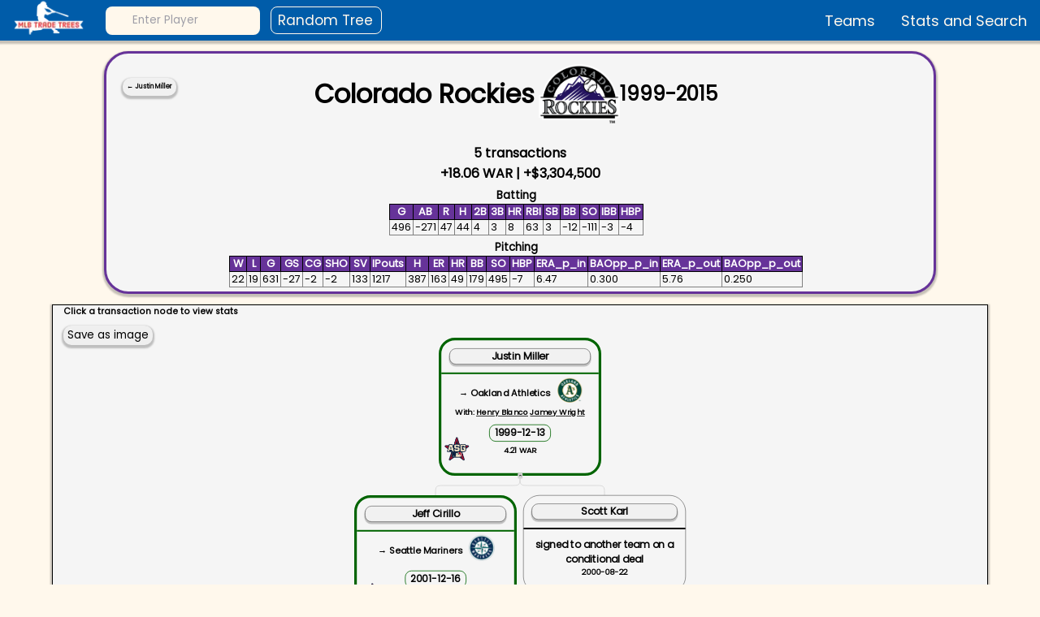

--- FILE ---
content_type: text/html; charset=utf-8
request_url: https://www.mlbtradetrees.com/player/millj002/millj002_63164
body_size: 11248
content:
<!DOCTYPE html><html><head><meta charSet="utf-8"/><meta name="viewport" content="width=device-width"/><title>Justin Miller-Colorado Rockies</title><meta name="next-head-count" content="3"/><link rel="preconnect" href="https://fonts.googleapis.com"/><link rel="preconnect" href="https://fonts.gstatic.com"/><script async="" src="https://pagead2.googlesyndication.com/pagead/js/adsbygoogle.js?client=ca-pub-6402274334696201" crossorigin="anonymous"></script><link rel="preconnect" href="https://fonts.gstatic.com" crossorigin /><link rel="preload" href="/_next/static/css/5e07b7adcf6a67b8.css" as="style"/><link rel="stylesheet" href="/_next/static/css/5e07b7adcf6a67b8.css" data-n-g=""/><link rel="preload" href="/_next/static/css/e5daf42432ab967c.css" as="style"/><link rel="stylesheet" href="/_next/static/css/e5daf42432ab967c.css" data-n-p=""/><noscript data-n-css=""></noscript><script defer="" nomodule="" src="/_next/static/chunks/polyfills-c67a75d1b6f99dc8.js"></script><script src="/_next/static/chunks/webpack-88317ebe4548d3d8.js" defer=""></script><script src="/_next/static/chunks/framework-df61cf0d5b7f5596.js" defer=""></script><script src="/_next/static/chunks/main-68a20d4cee0c4bf2.js" defer=""></script><script src="/_next/static/chunks/pages/_app-8d09c9ba8a959908.js" defer=""></script><script src="/_next/static/chunks/489-4753a3150613c968.js" defer=""></script><script src="/_next/static/chunks/pages/player/%5Bpid%5D/%5Btreeid%5D-8c18183bbfd4a6ee.js" defer=""></script><script src="/_next/static/ZP8B1gK5w2cVQEFZMo15V/_buildManifest.js" defer=""></script><script src="/_next/static/ZP8B1gK5w2cVQEFZMo15V/_ssgManifest.js" defer=""></script><style data-href="https://fonts.googleapis.com/css2?family=Poppins&display=swap">@font-face{font-family:'Poppins';font-style:normal;font-weight:400;font-display:swap;src:url(https://fonts.gstatic.com/s/poppins/v20/pxiEyp8kv8JHgFVrFJM.woff) format('woff')}@font-face{font-family:'Poppins';font-style:normal;font-weight:400;font-display:swap;src:url(https://fonts.gstatic.com/s/poppins/v20/pxiEyp8kv8JHgFVrJJbecnFHGPezSQ.woff2) format('woff2');unicode-range:U+0900-097F,U+1CD0-1CF9,U+200C-200D,U+20A8,U+20B9,U+25CC,U+A830-A839,U+A8E0-A8FF}@font-face{font-family:'Poppins';font-style:normal;font-weight:400;font-display:swap;src:url(https://fonts.gstatic.com/s/poppins/v20/pxiEyp8kv8JHgFVrJJnecnFHGPezSQ.woff2) format('woff2');unicode-range:U+0100-02AF,U+0304,U+0308,U+0329,U+1E00-1E9F,U+1EF2-1EFF,U+2020,U+20A0-20AB,U+20AD-20CF,U+2113,U+2C60-2C7F,U+A720-A7FF}@font-face{font-family:'Poppins';font-style:normal;font-weight:400;font-display:swap;src:url(https://fonts.gstatic.com/s/poppins/v20/pxiEyp8kv8JHgFVrJJfecnFHGPc.woff2) format('woff2');unicode-range:U+0000-00FF,U+0131,U+0152-0153,U+02BB-02BC,U+02C6,U+02DA,U+02DC,U+0304,U+0308,U+0329,U+2000-206F,U+2074,U+20AC,U+2122,U+2191,U+2193,U+2212,U+2215,U+FEFF,U+FFFD}</style></head><body><div id="__next"><div class="container"><nav class="navbar"><a href="/"><span style="box-sizing:border-box;display:inline-block;overflow:hidden;width:initial;height:initial;background:none;opacity:1;border:0;margin:0;padding:0;position:relative;max-width:100%"><span style="box-sizing:border-box;display:block;width:initial;height:initial;background:none;opacity:1;border:0;margin:0;padding:0;max-width:100%"><img style="display:block;max-width:100%;width:initial;height:initial;background:none;opacity:1;border:0;margin:0;padding:0" alt="" aria-hidden="true" src="data:image/svg+xml,%3csvg%20xmlns=%27http://www.w3.org/2000/svg%27%20version=%271.1%27%20width=%27120%27%20height=%27120%27/%3e"/></span><img alt="logo" src="[data-uri]" decoding="async" data-nimg="intrinsic" class="navbar--brand" style="position:absolute;top:0;left:0;bottom:0;right:0;box-sizing:border-box;padding:0;border:none;margin:auto;display:block;width:0;height:0;min-width:100%;max-width:100%;min-height:100%;max-height:100%"/><noscript><img alt="logo" srcSet="/_next/image?url=%2Flogo.png&amp;w=128&amp;q=75 1x, /_next/image?url=%2Flogo.png&amp;w=256&amp;q=75 2x" src="/_next/image?url=%2Flogo.png&amp;w=256&amp;q=75" decoding="async" data-nimg="intrinsic" style="position:absolute;top:0;left:0;bottom:0;right:0;box-sizing:border-box;padding:0;border:none;margin:auto;display:block;width:0;height:0;min-width:100%;max-width:100%;min-height:100%;max-height:100%" class="navbar--brand" loading="lazy"/></noscript></span></a><div class="search"><input type="text" class="searchInput" placeholder="Enter Player"/><div class="search--icon"></div></div><button class="navbar--random" style="margin-left:1%">Random Tree</button><button class="navbar--hamburger"><svg xmlns="http://www.w3.org/2000/svg" class="h-5 w-5" viewBox="0 0 20 20" fill="#005CA9"><path fill-rule="evenodd" d="M3 5a1 1 0 011-1h12a1 1 0 110 2H4a1 1 0 01-1-1zM3 10a1 1 0 011-1h12a1 1 0 110 2H4a1 1 0 01-1-1zM9 15a1 1 0 011-1h6a1 1 0 110 2h-6a1 1 0 01-1-1z" clip-rule="evenodd"></path></svg></button><div class="navbar--menu"><ul><li><button class="navButton">Teams</button></li><li><button class="navButton">Stats and Search</button></li></ul></div></nav><div class="TreePage_treePage__5VJB5"><div class="PlayerBar_PlayerBar__XYZGk" style="border:3px solid RebeccaPurple"><a class="PlayerBar_playerName___j6Pz" href="/player/millj002"> ← <!-- -->Justin Miller<!-- --> </a><div class="PlayerBar_teamHeader__4WGz3"><h1 class="PlayerBar_teamName__oRCl7" style="text-align:center">Colorado Rockies</h1><div class="PlayerBar_teamLogo__j6EhZ"><span style="box-sizing:border-box;display:block;overflow:hidden;width:initial;height:initial;background:none;opacity:1;border:0;margin:0;padding:0;position:absolute;top:0;left:0;bottom:0;right:0"><img alt="TeamLogo" src="[data-uri]" decoding="async" data-nimg="fill" style="position:absolute;top:0;left:0;bottom:0;right:0;box-sizing:border-box;padding:0;border:none;margin:auto;display:block;width:0;height:0;min-width:100%;max-width:100%;min-height:100%;max-height:100%;object-fit:contain"/><noscript><img alt="TeamLogo" sizes="100vw" srcSet="/_next/image?url=%2Fteam_logos%2FCOL.png&amp;w=640&amp;q=75 640w, /_next/image?url=%2Fteam_logos%2FCOL.png&amp;w=750&amp;q=75 750w, /_next/image?url=%2Fteam_logos%2FCOL.png&amp;w=828&amp;q=75 828w, /_next/image?url=%2Fteam_logos%2FCOL.png&amp;w=1080&amp;q=75 1080w, /_next/image?url=%2Fteam_logos%2FCOL.png&amp;w=1200&amp;q=75 1200w, /_next/image?url=%2Fteam_logos%2FCOL.png&amp;w=1920&amp;q=75 1920w, /_next/image?url=%2Fteam_logos%2FCOL.png&amp;w=2048&amp;q=75 2048w, /_next/image?url=%2Fteam_logos%2FCOL.png&amp;w=3840&amp;q=75 3840w" src="/_next/image?url=%2Fteam_logos%2FCOL.png&amp;w=3840&amp;q=75" decoding="async" data-nimg="fill" style="position:absolute;top:0;left:0;bottom:0;right:0;box-sizing:border-box;padding:0;border:none;margin:auto;display:block;width:0;height:0;min-width:100%;max-width:100%;min-height:100%;max-height:100%;object-fit:contain" loading="lazy"/></noscript></span></div><h2 class="PlayerBar_years__LTZ79">1999<!-- -->-<!-- -->2015</h2></div><div class="PlayerBar_otherStats___45Zm"><h4>5<!-- --> <!-- -->transactions<!-- --> </h4><h4>+<!-- -->18.06<!-- --> WAR |<!-- --> +<!-- -->$3,304,500<!-- --> </h4></div><div class="PlayerBar_allStats__BD0rK"><div class="PlayerBar_statsContainer__poBzZ"><h5>Batting </h5><table class="PlayerBar_statsTable__TnTzy"><thead><tr><th style="background-color:RebeccaPurple;color:white"> <!-- -->G<!-- --> </th><th style="background-color:RebeccaPurple;color:white"> <!-- -->AB<!-- --> </th><th style="background-color:RebeccaPurple;color:white"> <!-- -->R<!-- --> </th><th style="background-color:RebeccaPurple;color:white"> <!-- -->H<!-- --> </th><th style="background-color:RebeccaPurple;color:white"> <!-- -->2B<!-- --> </th><th style="background-color:RebeccaPurple;color:white"> <!-- -->3B<!-- --> </th><th style="background-color:RebeccaPurple;color:white"> <!-- -->HR<!-- --> </th><th style="background-color:RebeccaPurple;color:white"> <!-- -->RBI<!-- --> </th><th style="background-color:RebeccaPurple;color:white"> <!-- -->SB<!-- --> </th><th style="background-color:RebeccaPurple;color:white"> <!-- -->BB<!-- --> </th><th style="background-color:RebeccaPurple;color:white"> <!-- -->SO<!-- --> </th><th style="background-color:RebeccaPurple;color:white"> <!-- -->IBB<!-- --> </th><th style="background-color:RebeccaPurple;color:white"> <!-- -->HBP<!-- --> </th></tr></thead><tbody><tr><td>496</td><td>-271</td><td>47</td><td>44</td><td>4</td><td>3</td><td>8</td><td>63</td><td>3</td><td>-12</td><td>-111</td><td>-3</td><td>-4</td></tr></tbody></table></div><div class="PlayerBar_statsContainer__poBzZ"><h5>Pitching </h5><table class="PlayerBar_statsTable__TnTzy"><thead><tr><th style="background-color:RebeccaPurple;color:white"> <!-- -->W<!-- --> </th><th style="background-color:RebeccaPurple;color:white"> <!-- -->L<!-- --> </th><th style="background-color:RebeccaPurple;color:white"> <!-- -->G<!-- --> </th><th style="background-color:RebeccaPurple;color:white"> <!-- -->GS<!-- --> </th><th style="background-color:RebeccaPurple;color:white"> <!-- -->CG<!-- --> </th><th style="background-color:RebeccaPurple;color:white"> <!-- -->SHO<!-- --> </th><th style="background-color:RebeccaPurple;color:white"> <!-- -->SV<!-- --> </th><th style="background-color:RebeccaPurple;color:white"> <!-- -->IPouts<!-- --> </th><th style="background-color:RebeccaPurple;color:white"> <!-- -->H<!-- --> </th><th style="background-color:RebeccaPurple;color:white"> <!-- -->ER<!-- --> </th><th style="background-color:RebeccaPurple;color:white"> <!-- -->HR<!-- --> </th><th style="background-color:RebeccaPurple;color:white"> <!-- -->BB<!-- --> </th><th style="background-color:RebeccaPurple;color:white"> <!-- -->SO<!-- --> </th><th style="background-color:RebeccaPurple;color:white"> <!-- -->HBP<!-- --> </th><th style="background-color:RebeccaPurple;color:white"> <!-- -->ERA_p_in<!-- --> </th><th style="background-color:RebeccaPurple;color:white"> <!-- -->BAOpp_p_in<!-- --> </th><th style="background-color:RebeccaPurple;color:white"> <!-- -->ERA_p_out<!-- --> </th><th style="background-color:RebeccaPurple;color:white"> <!-- -->BAOpp_p_out<!-- --> </th></tr></thead><tbody><tr><td>22</td><td>19</td><td>631</td><td>-27</td><td>-2</td><td>-2</td><td>133</td><td>1217</td><td>387</td><td>163</td><td>49</td><td>179</td><td>495</td><td>-7</td><td>6.47</td><td>0.300</td><td>5.76</td><td>0.250</td></tr></tbody></table></div></div></div><div id="treeContainer" class="TreePage_treeContainer__qeEfD"><h6 class="TreePage_clickNode__I6_v7">Click a transaction node to view stats</h6><button class="TreePage_saveButton__ewmfT">Save as image</button><div></div></div><div class="TreePage_statsContainer__t0frQ"><div class="TreePage_statBoxOut__rglAM"><h4 class="TreePage_tableHeader__TyRAI">Players Traded Away</h4></div><div class="TreePage_statBoxIn__MwIsf"><h4 class="TreePage_tableHeader__TyRAI">Players Traded For</h4></div></div></div><div class="footer"><div class="footer--buttons"><a href="https://github.com/GrubHubGitTub/BaseballTradeTrees" target="_blank" rel="noopener noreferrer"><span style="box-sizing:border-box;display:inline-block;overflow:hidden;width:initial;height:initial;background:none;opacity:1;border:0;margin:0;padding:0;position:relative;max-width:100%"><span style="box-sizing:border-box;display:block;width:initial;height:initial;background:none;opacity:1;border:0;margin:0;padding:0;max-width:100%"><img style="display:block;max-width:100%;width:initial;height:initial;background:none;opacity:1;border:0;margin:0;padding:0" alt="" aria-hidden="true" src="data:image/svg+xml,%3csvg%20xmlns=%27http://www.w3.org/2000/svg%27%20version=%271.1%27%20width=%2738%27%20height=%2736%27/%3e"/></span><img src="[data-uri]" decoding="async" data-nimg="intrinsic" style="position:absolute;top:0;left:0;bottom:0;right:0;box-sizing:border-box;padding:0;border:none;margin:auto;display:block;width:0;height:0;min-width:100%;max-width:100%;min-height:100%;max-height:100%"/><noscript><img srcSet="/_next/image?url=%2Fgithub.png&amp;w=48&amp;q=75 1x, /_next/image?url=%2Fgithub.png&amp;w=96&amp;q=75 2x" src="/_next/image?url=%2Fgithub.png&amp;w=96&amp;q=75" decoding="async" data-nimg="intrinsic" style="position:absolute;top:0;left:0;bottom:0;right:0;box-sizing:border-box;padding:0;border:none;margin:auto;display:block;width:0;height:0;min-width:100%;max-width:100%;min-height:100%;max-height:100%" loading="lazy"/></noscript></span></a><a href="https://twitter.com/MLB_TradeTrees" target="_blank" rel="noopener noreferrer"> <span style="box-sizing:border-box;display:inline-block;overflow:hidden;width:initial;height:initial;background:none;opacity:1;border:0;margin:0;padding:0;position:relative;max-width:100%"><span style="box-sizing:border-box;display:block;width:initial;height:initial;background:none;opacity:1;border:0;margin:0;padding:0;max-width:100%"><img style="display:block;max-width:100%;width:initial;height:initial;background:none;opacity:1;border:0;margin:0;padding:0" alt="" aria-hidden="true" src="data:image/svg+xml,%3csvg%20xmlns=%27http://www.w3.org/2000/svg%27%20version=%271.1%27%20width=%2740%27%20height=%2740%27/%3e"/></span><img src="[data-uri]" decoding="async" data-nimg="intrinsic" style="position:absolute;top:0;left:0;bottom:0;right:0;box-sizing:border-box;padding:0;border:none;margin:auto;display:block;width:0;height:0;min-width:100%;max-width:100%;min-height:100%;max-height:100%"/><noscript><img srcSet="/_next/image?url=%2Ftwitter.png&amp;w=48&amp;q=75 1x, /_next/image?url=%2Ftwitter.png&amp;w=96&amp;q=75 2x" src="/_next/image?url=%2Ftwitter.png&amp;w=96&amp;q=75" decoding="async" data-nimg="intrinsic" style="position:absolute;top:0;left:0;bottom:0;right:0;box-sizing:border-box;padding:0;border:none;margin:auto;display:block;width:0;height:0;min-width:100%;max-width:100%;min-height:100%;max-height:100%" loading="lazy"/></noscript></span> </a><a href="mailto:baseballtradetrees@gmail.com" target="_blank" rel="noopener noreferrer"><span style="box-sizing:border-box;display:inline-block;overflow:hidden;width:initial;height:initial;background:none;opacity:1;border:0;margin:0;padding:0;position:relative;max-width:100%"><span style="box-sizing:border-box;display:block;width:initial;height:initial;background:none;opacity:1;border:0;margin:0;padding:0;max-width:100%"><img style="display:block;max-width:100%;width:initial;height:initial;background:none;opacity:1;border:0;margin:0;padding:0" alt="" aria-hidden="true" src="data:image/svg+xml,%3csvg%20xmlns=%27http://www.w3.org/2000/svg%27%20version=%271.1%27%20width=%2740%27%20height=%2740%27/%3e"/></span><img src="[data-uri]" decoding="async" data-nimg="intrinsic" style="position:absolute;top:0;left:0;bottom:0;right:0;box-sizing:border-box;padding:0;border:none;margin:auto;display:block;width:0;height:0;min-width:100%;max-width:100%;min-height:100%;max-height:100%"/><noscript><img srcSet="/_next/image?url=%2Fmail.png&amp;w=48&amp;q=75 1x, /_next/image?url=%2Fmail.png&amp;w=96&amp;q=75 2x" src="/_next/image?url=%2Fmail.png&amp;w=96&amp;q=75" decoding="async" data-nimg="intrinsic" style="position:absolute;top:0;left:0;bottom:0;right:0;box-sizing:border-box;padding:0;border:none;margin:auto;display:block;width:0;height:0;min-width:100%;max-width:100%;min-height:100%;max-height:100%" loading="lazy"/></noscript></span> </a></div><p class="footer--retro">Transaction and player information was obtained free of charge from Retrosheet.</p></div></div></div><script id="__NEXT_DATA__" type="application/json">{"props":{"pageProps":{"data":{"retro_id":"millj002","mlb_id":277405,"name":"Justin Miller","HOF":"","debut_year":2002,"last_year":2010,"in_ongoing_trees":[],"trades":[{"from_team":{"team_id":"COL","team_name":"Colorado Rockies"},"from_franch":"COL","to_team":{"team_id":"OAK","team_name":{"name":"Oakland Athletics","to_franch":"OAK"}},"date":19991213,"transac_id":63164,"tree_id":"millj002_63164","largest_tree_id":"_","total_stats":{"batting_stats":{"G":496,"AB":-271,"R":47,"H":44,"2B":4,"3B":3,"HR":8,"RBI":63,"SB":3,"BB":-12,"SO":-111,"IBB":-3,"HBP":-4},"pitching_stats":{"W":22,"L":19,"G":631,"GS":-27,"CG":-2,"SHO":-2,"SV":133,"IPouts":1217,"H":387,"ER":163,"HR":49,"BB":179,"SO":495,"HBP":-7,"ERA_p_in":"6.47","BAOpp_p_in":"0.300","ERA_p_out":"5.76","BAOpp_p_out":"0.250"},"war_sal":{"WAR":18.06,"salary":3304500,"allstars":4}},"ws_wins":[],"total_transac":5,"p_traded_away":7,"p_traded_for":5,"total_players":12,"y_start":1999,"y_last":2015,"year_span":16,"ongoing":"Yes","tree_details":{"tree_id":"millj002_63164","tree_display":[{"id":1,"parentId":"","retro_id":"millj002","name":"Justin Miller","transaction_id":63164,"date":19991213,"to_team":{"team_id":"OAK","team_name":{"name":"Oakland Athletics","to_franch":"OAK"}},"to_franch":"OAK","traded_with":{"blanh001":"Henry Blanco","wrigj001":"Jamey Wright"},"trade_in_stats":[{"batting_stats":[{"Name":"Jeff Cirillo","age":30,"Year":2000,"teamID":"COL","G":157,"AB":598,"R":111,"H":195,"2B":53,"3B":2,"HR":11,"RBI":115,"SB":3,"CS":4,"BB":67,"SO":72,"IBB":4,"HBP":6,"SH":1,"SF":12,"GIDP":19,"salary":3600000,"WAR":3.44,"All Star":"Yes"},{"Name":"Jeff Cirillo","age":31,"Year":2001,"teamID":"COL","G":138,"AB":528,"R":72,"H":165,"2B":26,"3B":4,"HR":17,"RBI":83,"SB":12,"CS":2,"BB":43,"SO":63,"IBB":6,"HBP":5,"SH":1,"SF":9,"GIDP":15,"salary":4850000,"WAR":4.46,"All Star":"No"}],"pitching_stats":[]},{"batting_stats":[{"Name":"Scott Karl","age":28,"Year":2000,"teamID":"COL","G":17,"AB":14,"R":3,"H":4,"2B":0,"3B":0,"HR":0,"RBI":0,"SB":0,"CS":1,"BB":1,"SO":5,"IBB":0,"HBP":1,"SH":2,"SF":0,"GIDP":0,"salary":3700000,"WAR":0.11,"All Star":"No"}],"pitching_stats":[{"Name":"Scott Karl","age":28,"Year":2000,"teamID":"COL","W":2,"L":3,"G":17,"GS":9,"CG":0,"SHO":0,"SV":0,"IPouts":197,"H":95,"ER":56,"HR":14,"BB":33,"SO":29,"BAOpp":0.343,"ERA":7.68,"IBB":3,"WP":3,"HBP":3,"BK":0,"BFP":319,"GF":1,"R":56,"SH":3,"SF":3,"GIDP":10,"salary":3700000,"WAR":-0.6,"All Star":"No"}]}],"trade_out_stats":[{"batting_stats":[{"Name":"Henry Blanco","age":28,"Year":2000,"teamID":"MIL","G":93,"AB":284,"R":29,"H":67,"2B":24,"3B":0,"HR":7,"RBI":31,"SB":0,"CS":3,"BB":36,"SO":60,"IBB":6,"HBP":0,"SH":0,"SF":4,"GIDP":9,"salary":235000,"WAR":1.1,"All Star":"No"},{"Name":"Henry Blanco","age":29,"Year":2001,"teamID":"MIL","G":104,"AB":314,"R":33,"H":66,"2B":18,"3B":3,"HR":6,"RBI":31,"SB":3,"CS":1,"BB":34,"SO":72,"IBB":6,"HBP":2,"SH":5,"SF":2,"GIDP":10,"salary":712500,"WAR":-0.02,"All Star":"No"}],"pitching_stats":[]},{"batting_stats":[{"Name":"Jamey Wright","age":25,"Year":2000,"teamID":"MIL","G":26,"AB":46,"R":0,"H":3,"2B":1,"3B":0,"HR":0,"RBI":0,"SB":0,"CS":0,"BB":0,"SO":17,"IBB":0,"HBP":0,"SH":4,"SF":0,"GIDP":0,"salary":1025000,"WAR":-0.4,"All Star":"No"},{"Name":"Jamey Wright","age":26,"Year":2001,"teamID":"MIL","G":34,"AB":67,"R":7,"H":13,"2B":1,"3B":0,"HR":0,"RBI":4,"SB":0,"CS":0,"BB":3,"SO":20,"IBB":0,"HBP":0,"SH":4,"SF":0,"GIDP":0,"salary":2350000,"WAR":0.24,"All Star":"No"},{"Name":"Jamey Wright","age":27,"Year":2002,"teamID":"MIL","G":19,"AB":33,"R":0,"H":5,"2B":3,"3B":0,"HR":0,"RBI":0,"SB":0,"CS":0,"BB":0,"SO":13,"IBB":0,"HBP":0,"SH":6,"SF":0,"GIDP":0,"salary":4250000,"WAR":-0.08,"All Star":"No"}],"pitching_stats":[{"Name":"Jamey Wright","age":25,"Year":2000,"teamID":"MIL","W":7,"L":9,"G":26,"GS":25,"CG":0,"SHO":0,"SV":0,"IPouts":494,"H":157,"ER":75,"HR":12,"BB":88,"SO":96,"BAOpp":0.261,"ERA":4.1,"IBB":5,"WP":9,"HBP":18,"BK":2,"BFP":718,"GF":1,"R":81,"SH":4,"SF":6,"GIDP":26,"salary":1025000,"WAR":2.43,"All Star":"No"},{"Name":"Jamey Wright","age":26,"Year":2001,"teamID":"MIL","W":11,"L":12,"G":33,"GS":33,"CG":1,"SHO":1,"SV":0,"IPouts":584,"H":201,"ER":106,"HR":26,"BB":98,"SO":129,"BAOpp":0.272,"ERA":4.9,"IBB":10,"WP":6,"HBP":20,"BK":1,"BFP":868,"GF":0,"R":115,"SH":7,"SF":5,"GIDP":26,"salary":2350000,"WAR":0.39,"All Star":"No"},{"Name":"Jamey Wright","age":27,"Year":2002,"teamID":"MIL","W":5,"L":13,"G":19,"GS":19,"CG":1,"SHO":1,"SV":0,"IPouts":343,"H":115,"ER":68,"HR":15,"BB":63,"SO":69,"BAOpp":0.27,"ERA":5.35,"IBB":8,"WP":8,"HBP":11,"BK":0,"BFP":515,"GF":0,"R":72,"SH":9,"SF":6,"GIDP":14,"salary":4250000,"WAR":-0.46,"All Star":"No"}]}],"trade_totals":{"batting_stats":{"G":36,"AB":396,"R":117,"H":210,"2B":32,"3B":3,"HR":15,"RBI":132,"SB":12,"BB":38,"SO":-42,"IBB":-2,"HBP":10},"pitching_stats":{"W":-21,"L":-31,"G":-61,"GS":-68,"CG":-2,"SHO":-2,"SV":0,"IPouts":-1224,"H":-378,"ER":-193,"HR":-39,"BB":-216,"SO":-265,"HBP":-46},"pitching_other":{"BAOpp":{"in":0.343,"out":0.26766666666666666},"ERA":{"in":7.68,"out":4.783333333333333}},"other_stats":{"WAR":4.21,"salary":3577500,"allstars":1}}},{"id":2,"parentId":1,"retro_id":"cirij001","name":"Jeff Cirillo","transaction_id":63376,"traded_with":{},"trade_out_stats":[{"batting_stats":[{"Name":"Jeff Cirillo","age":32,"Year":2002,"teamID":"SEA","G":146,"AB":485,"R":51,"H":121,"2B":20,"3B":0,"HR":6,"RBI":54,"SB":8,"CS":4,"BB":31,"SO":67,"IBB":0,"HBP":9,"SH":13,"SF":9,"GIDP":12,"salary":6375000,"WAR":1.32,"All Star":"No"},{"Name":"Jeff Cirillo","age":33,"Year":2003,"teamID":"SEA","G":87,"AB":258,"R":24,"H":53,"2B":11,"3B":0,"HR":2,"RBI":23,"SB":1,"CS":1,"BB":24,"SO":32,"IBB":1,"HBP":5,"SH":4,"SF":2,"GIDP":6,"salary":6725000,"WAR":-1.36,"All Star":"No"}],"pitching_stats":[]}],"trade_in_stats":[{"batting_stats":[{"Name":"Denny Stark","age":27,"Year":2002,"teamID":"COL","G":33,"AB":41,"R":4,"H":7,"2B":3,"3B":0,"HR":1,"RBI":4,"SB":0,"CS":0,"BB":0,"SO":19,"IBB":0,"HBP":0,"SH":3,"SF":1,"GIDP":0,"salary":0,"WAR":-0.03,"All Star":"No"},{"Name":"Denny Stark","age":28,"Year":2003,"teamID":"COL","G":17,"AB":22,"R":1,"H":0,"2B":0,"3B":0,"HR":0,"RBI":4,"SB":0,"CS":0,"BB":4,"SO":6,"IBB":0,"HBP":0,"SH":1,"SF":1,"GIDP":1,"salary":310000,"WAR":-0.11,"All Star":"No"},{"Name":"Denny Stark","age":29,"Year":2004,"teamID":"COL","G":6,"AB":8,"R":0,"H":0,"2B":0,"3B":0,"HR":0,"RBI":0,"SB":0,"CS":0,"BB":1,"SO":3,"IBB":0,"HBP":0,"SH":0,"SF":0,"GIDP":0,"salary":321000,"WAR":-0.07,"All Star":"No"}],"pitching_stats":[{"Name":"Denny Stark","age":27,"Year":2002,"teamID":"COL","W":11,"L":4,"G":32,"GS":20,"CG":0,"SHO":0,"SV":0,"IPouts":385,"H":108,"ER":57,"HR":25,"BB":64,"SO":64,"BAOpp":0.225,"ERA":4,"IBB":4,"WP":2,"HBP":5,"BK":0,"BFP":554,"GF":1,"R":69,"SH":2,"SF":4,"GIDP":11,"salary":0,"WAR":1.68,"All Star":"No"},{"Name":"Denny Stark","age":28,"Year":2003,"teamID":"COL","W":3,"L":3,"G":17,"GS":13,"CG":0,"SHO":0,"SV":0,"IPouts":236,"H":98,"ER":51,"HR":12,"BB":33,"SO":30,"BAOpp":0.305,"ERA":5.83,"IBB":2,"WP":2,"HBP":3,"BK":1,"BFP":366,"GF":0,"R":57,"SH":2,"SF":7,"GIDP":3,"salary":310000,"WAR":-0.5,"All Star":"No"},{"Name":"Denny Stark","age":29,"Year":2004,"teamID":"COL","W":0,"L":5,"G":6,"GS":6,"CG":0,"SHO":0,"SV":0,"IPouts":78,"H":53,"ER":33,"HR":9,"BB":18,"SO":10,"BAOpp":0.427,"ERA":11.42,"IBB":3,"WP":1,"HBP":0,"BK":0,"BFP":150,"GF":0,"R":43,"SH":4,"SF":4,"GIDP":1,"salary":321000,"WAR":-1.62,"All Star":"No"}]},{"batting_stats":[{"Name":"Brian Fuentes","age":26,"Year":2002,"teamID":"COL","G":31,"AB":0,"R":0,"H":0,"2B":0,"3B":0,"HR":0,"RBI":0,"SB":0,"CS":0,"BB":0,"SO":0,"IBB":0,"HBP":0,"SH":0,"SF":0,"GIDP":0,"salary":0,"WAR":0,"All Star":"No"},{"Name":"Brian Fuentes","age":27,"Year":2003,"teamID":"COL","G":75,"AB":1,"R":0,"H":0,"2B":0,"3B":0,"HR":0,"RBI":0,"SB":0,"CS":0,"BB":0,"SO":0,"IBB":0,"HBP":0,"SH":0,"SF":0,"GIDP":0,"salary":300000,"WAR":-0.01,"All Star":"No"},{"Name":"Brian Fuentes","age":28,"Year":2004,"teamID":"COL","G":47,"AB":0,"R":0,"H":0,"2B":0,"3B":0,"HR":0,"RBI":0,"SB":0,"CS":0,"BB":0,"SO":0,"IBB":0,"HBP":0,"SH":0,"SF":0,"GIDP":0,"salary":320000,"WAR":0,"All Star":"No"},{"Name":"Brian Fuentes","age":29,"Year":2005,"teamID":"COL","G":78,"AB":0,"R":0,"H":0,"2B":0,"3B":0,"HR":0,"RBI":0,"SB":0,"CS":0,"BB":0,"SO":0,"IBB":0,"HBP":0,"SH":0,"SF":0,"GIDP":0,"salary":328000,"WAR":0,"All Star":"Yes"},{"Name":"Brian Fuentes","age":30,"Year":2006,"teamID":"COL","G":66,"AB":0,"R":0,"H":0,"2B":0,"3B":0,"HR":0,"RBI":0,"SB":0,"CS":0,"BB":0,"SO":0,"IBB":0,"HBP":0,"SH":0,"SF":0,"GIDP":0,"salary":2000000,"WAR":0,"All Star":"Yes"},{"Name":"Brian Fuentes","age":31,"Year":2007,"teamID":"COL","G":64,"AB":0,"R":0,"H":0,"2B":0,"3B":0,"HR":0,"RBI":0,"SB":0,"CS":0,"BB":0,"SO":0,"IBB":0,"HBP":0,"SH":0,"SF":0,"GIDP":0,"salary":3500000,"WAR":0,"All Star":"Yes"},{"Name":"Brian Fuentes","age":32,"Year":2008,"teamID":"COL","G":67,"AB":0,"R":0,"H":0,"2B":0,"3B":0,"HR":0,"RBI":0,"SB":0,"CS":0,"BB":0,"SO":0,"IBB":0,"HBP":0,"SH":0,"SF":0,"GIDP":0,"salary":5050000,"WAR":0,"All Star":"No"}],"pitching_stats":[{"Name":"Brian Fuentes","age":26,"Year":2002,"teamID":"COL","W":2,"L":0,"G":31,"GS":0,"CG":0,"SHO":0,"SV":0,"IPouts":80,"H":25,"ER":14,"HR":4,"BB":13,"SO":38,"BAOpp":0.25,"ERA":4.73,"IBB":0,"WP":1,"HBP":3,"BK":0,"BFP":118,"GF":9,"R":14,"SH":0,"SF":2,"GIDP":2,"salary":0,"WAR":0.27,"All Star":"No"},{"Name":"Brian Fuentes","age":27,"Year":2003,"teamID":"COL","W":3,"L":3,"G":75,"GS":0,"CG":0,"SHO":0,"SV":4,"IPouts":226,"H":64,"ER":23,"HR":7,"BB":34,"SO":82,"BAOpp":0.231,"ERA":2.75,"IBB":2,"WP":2,"HBP":6,"BK":1,"BFP":320,"GF":23,"R":24,"SH":0,"SF":3,"GIDP":4,"salary":300000,"WAR":2.13,"All Star":"No"},{"Name":"Brian Fuentes","age":28,"Year":2004,"teamID":"COL","W":2,"L":4,"G":47,"GS":0,"CG":0,"SHO":0,"SV":0,"IPouts":134,"H":46,"ER":28,"HR":5,"BB":19,"SO":48,"BAOpp":0.269,"ERA":5.64,"IBB":6,"WP":3,"HBP":4,"BK":0,"BFP":201,"GF":12,"R":30,"SH":7,"SF":0,"GIDP":4,"salary":320000,"WAR":-0.25,"All Star":"No"},{"Name":"Brian Fuentes","age":29,"Year":2005,"teamID":"COL","W":2,"L":5,"G":78,"GS":0,"CG":0,"SHO":0,"SV":31,"IPouts":223,"H":59,"ER":24,"HR":6,"BB":34,"SO":91,"BAOpp":0.218,"ERA":2.91,"IBB":4,"WP":8,"HBP":10,"BK":0,"BFP":321,"GF":55,"R":25,"SH":5,"SF":1,"GIDP":6,"salary":328000,"WAR":2.7,"All Star":"Yes"},{"Name":"Brian Fuentes","age":30,"Year":2006,"teamID":"COL","W":3,"L":4,"G":66,"GS":0,"CG":0,"SHO":0,"SV":30,"IPouts":196,"H":50,"ER":25,"HR":8,"BB":26,"SO":73,"BAOpp":0.209,"ERA":3.44,"IBB":4,"WP":6,"HBP":6,"BK":0,"BFP":274,"GF":58,"R":25,"SH":2,"SF":1,"GIDP":4,"salary":2000000,"WAR":1.75,"All Star":"Yes"},{"Name":"Brian Fuentes","age":31,"Year":2007,"teamID":"COL","W":3,"L":5,"G":64,"GS":0,"CG":0,"SHO":0,"SV":20,"IPouts":184,"H":46,"ER":21,"HR":6,"BB":23,"SO":56,"BAOpp":0.206,"ERA":3.08,"IBB":0,"WP":2,"HBP":7,"BK":0,"BFP":255,"GF":38,"R":26,"SH":1,"SF":1,"GIDP":3,"salary":3500000,"WAR":1.07,"All Star":"Yes"},{"Name":"Brian Fuentes","age":32,"Year":2008,"teamID":"COL","W":1,"L":5,"G":67,"GS":0,"CG":0,"SHO":0,"SV":30,"IPouts":188,"H":47,"ER":19,"HR":3,"BB":22,"SO":82,"BAOpp":0.205,"ERA":2.73,"IBB":1,"WP":1,"HBP":1,"BK":0,"BFP":256,"GF":48,"R":22,"SH":3,"SF":1,"GIDP":1,"salary":5050000,"WAR":2.13,"All Star":"No"}]}],"trade_totals":{"batting_stats":{"G":251,"AB":-671,"R":-70,"H":-167,"2B":-28,"3B":0,"HR":-7,"RBI":-69,"SB":-9,"BB":-50,"SO":-71,"IBB":-1,"HBP":-14},"pitching_stats":{"W":30,"L":38,"G":483,"GS":39,"CG":0,"SHO":0,"SV":115,"IPouts":1930,"H":596,"ER":295,"HR":85,"BB":286,"SO":574,"HBP":45},"pitching_other":{"BAOpp":{"in":0.25450000000000006,"out":[]},"ERA":{"in":4.653,"out":[]}},"other_stats":{"WAR":9.18,"salary":-971000,"allstars":3}},"to_team":{"team_id":"SEA","team_name":{"name":"Seattle Mariners","to_franch":"SEA"}},"to_franchise":"SEA","date":20011216},{"id":3,"parentId":1,"name":"Scott Karl","retro_id":"karls001","outcome":"signed to another team on a conditional deal","date":20000822},{"id":4,"parentId":2,"retro_id":"panij001","name":"Jose Paniagua","transaction_id":63406,"traded_with":{},"trade_out_stats":[{"batting_stats":[{"Name":"Jose Paniagua","age":28,"Year":2002,"teamID":"DET","G":41,"AB":0,"R":0,"H":0,"2B":0,"3B":0,"HR":0,"RBI":0,"SB":0,"CS":0,"BB":0,"SO":0,"IBB":0,"HBP":0,"SH":0,"SF":0,"GIDP":0,"salary":1325000,"WAR":0,"All Star":"No"}],"pitching_stats":[{"Name":"Jose Paniagua","age":28,"Year":2002,"teamID":"DET","W":0,"L":1,"G":41,"GS":0,"CG":0,"SHO":0,"SV":1,"IPouts":125,"H":50,"ER":27,"HR":10,"BB":15,"SO":34,"BAOpp":0.294,"ERA":5.83,"IBB":1,"WP":2,"HBP":3,"BK":0,"BFP":191,"GF":15,"R":30,"SH":0,"SF":3,"GIDP":2,"salary":1325000,"WAR":-0.51,"All Star":"No"}]}],"trade_in_stats":[{"batting_stats":[{"Name":"Victor Santos","age":25,"Year":2002,"teamID":"COL","G":24,"AB":2,"R":0,"H":1,"2B":0,"3B":0,"HR":0,"RBI":0,"SB":0,"CS":0,"BB":0,"SO":0,"IBB":0,"HBP":0,"SH":0,"SF":0,"GIDP":0,"salary":0,"WAR":0.04,"All Star":"No"}],"pitching_stats":[{"Name":"Victor Santos","age":25,"Year":2002,"teamID":"COL","W":0,"L":4,"G":24,"GS":2,"CG":0,"SHO":0,"SV":0,"IPouts":78,"H":41,"ER":30,"HR":3,"BB":22,"SO":25,"BAOpp":0.36,"ERA":10.38,"IBB":3,"WP":2,"HBP":0,"BK":0,"BFP":140,"GF":6,"R":30,"SH":3,"SF":1,"GIDP":1,"salary":0,"WAR":-1.31,"All Star":"No"}]}],"trade_totals":{"batting_stats":{"G":-17,"AB":2,"R":0,"H":1,"2B":0,"3B":0,"HR":0,"RBI":0,"SB":0,"BB":0,"SO":0,"IBB":0,"HBP":0},"pitching_stats":{"W":0,"L":3,"G":-17,"GS":2,"CG":0,"SHO":0,"SV":-1,"IPouts":-47,"H":-9,"ER":3,"HR":-7,"BB":7,"SO":-9,"HBP":-3},"pitching_other":{"BAOpp":{"in":0.36,"out":0.294},"ERA":{"in":10.38,"out":5.83}},"other_stats":{"WAR":-0.76,"salary":-1325000,"allstars":0}},"to_team":{"team_id":"DET","team_name":{"name":"Detroit Tigers","to_franch":"DET"}},"to_franchise":"DET","date":20020325},{"id":5,"parentId":2,"name":"Denny Stark","retro_id":"stard001","outcome":"became a free agent","date":20041006},{"id":6,"parentId":2,"retro_id":"fuenb001","name":"Brian Fuentes","transaction_id":17581,"info":"Compensation picks","traded_with":{},"trade_in_stats":[{"batting_stats":[{"Name":"Rex Brothers","age":23,"Year":2011,"teamID":"COL","G":48,"AB":1,"R":0,"H":0,"2B":0,"3B":0,"HR":0,"RBI":0,"SB":0,"CS":0,"BB":0,"SO":1,"IBB":0,"HBP":0,"SH":0,"SF":0,"GIDP":0,"salary":0,"WAR":-0.02,"All Star":"No"},{"Name":"Rex Brothers","age":24,"Year":2012,"teamID":"COL","G":75,"AB":2,"R":0,"H":0,"2B":0,"3B":0,"HR":0,"RBI":0,"SB":0,"CS":0,"BB":0,"SO":2,"IBB":0,"HBP":0,"SH":1,"SF":0,"GIDP":0,"salary":480000,"WAR":-0.04,"All Star":"No"},{"Name":"Rex Brothers","age":25,"Year":2013,"teamID":"COL","G":72,"AB":1,"R":0,"H":0,"2B":0,"3B":0,"HR":0,"RBI":0,"SB":0,"CS":0,"BB":0,"SO":1,"IBB":0,"HBP":0,"SH":0,"SF":0,"GIDP":0,"salary":491000,"WAR":-0.01,"All Star":"No"},{"Name":"Rex Brothers","age":26,"Year":2014,"teamID":"COL","G":74,"AB":0,"R":0,"H":0,"2B":0,"3B":0,"HR":0,"RBI":0,"SB":0,"CS":0,"BB":0,"SO":0,"IBB":0,"HBP":0,"SH":0,"SF":0,"GIDP":0,"salary":502000,"WAR":0,"All Star":"No"},{"Name":"Rex Brothers","age":27,"Year":2015,"teamID":"COL","G":17,"AB":0,"R":0,"H":0,"2B":0,"3B":0,"HR":0,"RBI":0,"SB":0,"CS":0,"BB":0,"SO":0,"IBB":0,"HBP":0,"SH":0,"SF":0,"GIDP":0,"salary":1400000,"WAR":0,"All Star":"No"}],"pitching_stats":[{"Name":"Rex Brothers","age":23,"Year":2011,"teamID":"COL","W":1,"L":2,"G":48,"GS":0,"CG":0,"SHO":0,"SV":1,"IPouts":122,"H":33,"ER":13,"HR":4,"BB":20,"SO":59,"BAOpp":0.217,"ERA":2.88,"IBB":2,"WP":2,"HBP":0,"BK":0,"BFP":172,"GF":6,"R":14,"SH":0,"SF":0,"GIDP":3,"salary":0,"WAR":1.01,"All Star":"No"},{"Name":"Rex Brothers","age":24,"Year":2012,"teamID":"COL","W":8,"L":2,"G":75,"GS":0,"CG":0,"SHO":0,"SV":0,"IPouts":203,"H":63,"ER":29,"HR":5,"BB":37,"SO":83,"BAOpp":0.251,"ERA":3.86,"IBB":7,"WP":5,"HBP":1,"BK":1,"BFP":295,"GF":10,"R":33,"SH":3,"SF":3,"GIDP":6,"salary":480000,"WAR":1.42,"All Star":"No"},{"Name":"Rex Brothers","age":25,"Year":2013,"teamID":"COL","W":2,"L":1,"G":72,"GS":0,"CG":0,"SHO":0,"SV":19,"IPouts":202,"H":51,"ER":13,"HR":5,"BB":36,"SO":76,"BAOpp":0.209,"ERA":1.74,"IBB":2,"WP":3,"HBP":0,"BK":3,"BFP":281,"GF":40,"R":16,"SH":1,"SF":0,"GIDP":8,"salary":491000,"WAR":3.12,"All Star":"No"},{"Name":"Rex Brothers","age":26,"Year":2014,"teamID":"COL","W":4,"L":6,"G":74,"GS":0,"CG":0,"SHO":0,"SV":0,"IPouts":169,"H":65,"ER":35,"HR":7,"BB":39,"SO":55,"BAOpp":0.288,"ERA":5.59,"IBB":0,"WP":5,"HBP":2,"BK":1,"BFP":273,"GF":15,"R":38,"SH":1,"SF":4,"GIDP":3,"salary":502000,"WAR":-0.9,"All Star":"No"},{"Name":"Rex Brothers","age":27,"Year":2015,"teamID":"COL","W":1,"L":0,"G":17,"GS":0,"CG":0,"SHO":0,"SV":0,"IPouts":31,"H":9,"ER":2,"HR":0,"BB":8,"SO":5,"BAOpp":0.243,"ERA":1.74,"IBB":0,"WP":1,"HBP":0,"BK":0,"BFP":46,"GF":1,"R":2,"SH":0,"SF":1,"GIDP":2,"salary":1400000,"WAR":0.53,"All Star":"No"}]}],"trade_out_stats":[],"trade_totals":{"batting_stats":{"G":286,"AB":4,"R":0,"H":0,"2B":0,"3B":0,"HR":0,"RBI":0,"SB":0,"BB":0,"SO":4,"IBB":0,"HBP":0},"pitching_stats":{"W":16,"L":11,"G":286,"GS":0,"CG":0,"SHO":0,"SV":20,"IPouts":727,"H":221,"ER":92,"HR":21,"BB":140,"SO":278,"HBP":3},"pitching_other":{"BAOpp":{"in":0.24159999999999995,"out":[]},"ERA":{"in":3.162,"out":[]}},"other_stats":{"WAR":5.11,"salary":2873000,"allstars":0}},"date":20081101},{"id":7,"parentId":4,"name":"Ronnie Merrill","retro_id":"Ronnie Merrill","outcome":"No further transactions, likely retired","date":20020325},{"id":8,"parentId":6,"retro_id":"Tim Wheeler","name":"Tim Wheeler","outcome":"Did not play in MLB"},{"id":9,"parentId":4,"name":"Victor Santos","retro_id":"santv001","outcome":"released","date":20021009},{"id":10,"parentId":6,"retro_id":"brotr001","name":"Rex Brothers","transaction_id":73471,"traded_with":{},"trade_out_stats":[{"batting_stats":[{"Name":"Rex Brothers","age":32,"Year":2020,"teamID":"CHN","G":3,"AB":0,"R":0,"H":0,"2B":0,"3B":0,"HR":0,"RBI":0,"SB":0,"CS":0,"BB":0,"SO":0,"IBB":0,"HBP":0,"SH":0,"SF":0,"GIDP":0,"salary":0,"WAR":0,"All Star":"No"},{"Name":"Rex Brothers","age":33,"Year":2021,"teamID":"CHN","G":57,"AB":2,"R":0,"H":0,"2B":0,"3B":0,"HR":0,"RBI":0,"SB":0,"CS":0,"BB":0,"SO":2,"IBB":0,"HBP":0,"SH":0,"SF":0,"GIDP":0,"salary":850000,"WAR":-0.02,"All Star":"No"}],"pitching_stats":[{"Name":"Rex Brothers","age":32,"Year":2020,"teamID":"CHN","W":0,"L":0,"G":3,"GS":0,"CG":0,"SHO":0,"SV":0,"IPouts":10,"H":2,"ER":3,"HR":2,"BB":3,"SO":8,"BAOpp":0.167,"ERA":8.1,"IBB":0,"WP":0,"HBP":0,"BK":1,"BFP":15,"GF":0,"R":3,"SH":0,"SF":0,"GIDP":0,"salary":0,"WAR":-0.06,"All Star":"No"},{"Name":"Rex Brothers","age":33,"Year":2021,"teamID":"CHN","W":3,"L":2,"G":57,"GS":0,"CG":0,"SHO":0,"SV":1,"IPouts":159,"H":41,"ER":31,"HR":9,"BB":35,"SO":75,"BAOpp":0.212,"ERA":5.26,"IBB":2,"WP":5,"HBP":6,"BK":0,"BFP":236,"GF":10,"R":31,"SH":0,"SF":2,"GIDP":6,"salary":850000,"WAR":-0.24,"All Star":"No"}]}],"trade_in_stats":[],"trade_totals":{"batting_stats":{"G":-60,"AB":-2,"R":0,"H":0,"2B":0,"3B":0,"HR":0,"RBI":0,"SB":0,"BB":0,"SO":-2,"IBB":0,"HBP":0},"pitching_stats":{"W":-3,"L":-2,"G":-60,"GS":0,"CG":0,"SHO":0,"SV":-1,"IPouts":-169,"H":-43,"ER":-34,"HR":-11,"BB":-38,"SO":-83,"HBP":-6},"pitching_other":{"BAOpp":{"in":[],"out":0.1895},"ERA":{"in":[],"out":6.68}},"other_stats":{"WAR":0.32,"salary":-850000,"allstars":0}},"to_team":{"team_id":"CHN","team_name":{"name":"Chicago Cubs","to_franch":"CHC"}},"to_franchise":"CHC","date":20151125},{"id":11,"parentId":10,"name":"Wander Cabrera","retro_id":"Wander Cabrera","outcome":"No further transactions, likely in organization","date":20151125}],"connections":[]}},{"from_team":{"team_id":"OAK","team_name":"Oakland Athletics"},"from_franch":"OAK","to_team":{"team_id":"TOR","team_name":{"name":"Toronto Blue Jays","to_franch":"TOR"}},"date":20011207,"transac_id":63363,"tree_id":"millj002_63363","largest_tree_id":"berrg001_62881","total_stats":{"batting_stats":{"G":-858,"AB":-2109,"R":-285,"H":-497,"2B":-130,"3B":-11,"HR":-60,"RBI":-257,"SB":-45,"BB":-213,"SO":-569,"IBB":-13,"HBP":-11},"pitching_stats":{"W":-85,"L":-98,"G":-394,"GS":-251,"CG":-13,"SHO":-6,"SV":64,"IPouts":-4884,"H":-1778,"ER":-867,"HR":-237,"BB":-563,"SO":-1312,"HBP":-60,"ERA_p_in":"4.51","BAOpp_p_in":"0.253","ERA_p_out":"6.82","BAOpp_p_out":"0.293"},"war_sal":{"WAR":-16.41,"salary":-51397667,"allstars":1}},"ws_wins":[],"total_transac":5,"p_traded_away":10,"p_traded_for":5,"total_players":15,"y_start":2001,"y_last":2012,"year_span":11,"ongoing":"No","tree_details":{"tree_id":"millj002_63363","tree_display":[{"id":1,"parentId":"","retro_id":"millj002","name":"Justin Miller","transaction_id":63363,"date":20011207,"to_team":{"team_id":"TOR","team_name":{"name":"Toronto Blue Jays","to_franch":"TOR"}},"to_franch":"TOR","traded_with":{"hinse001":"Eric Hinske"},"trade_in_stats":[{"batting_stats":[{"Name":"Billy Koch","age":27,"Year":2002,"teamID":"OAK","G":84,"AB":0,"R":0,"H":0,"2B":0,"3B":0,"HR":0,"RBI":0,"SB":0,"CS":0,"BB":0,"SO":0,"IBB":0,"HBP":0,"SH":0,"SF":0,"GIDP":0,"salary":2433333,"WAR":0,"All Star":"No"}],"pitching_stats":[{"Name":"Billy Koch","age":27,"Year":2002,"teamID":"OAK","W":11,"L":4,"G":84,"GS":0,"CG":0,"SHO":0,"SV":44,"IPouts":281,"H":73,"ER":34,"HR":7,"BB":46,"SO":93,"BAOpp":0.214,"ERA":3.27,"IBB":6,"WP":5,"HBP":4,"BK":0,"BFP":398,"GF":79,"R":38,"SH":6,"SF":1,"GIDP":4,"salary":2433333,"WAR":1.81,"All Star":"No"}]}],"trade_out_stats":[{"batting_stats":[{"Name":"Eric Hinske","age":24,"Year":2002,"teamID":"TOR","G":151,"AB":566,"R":99,"H":158,"2B":38,"3B":2,"HR":24,"RBI":84,"SB":13,"CS":1,"BB":77,"SO":138,"IBB":5,"HBP":2,"SH":0,"SF":5,"GIDP":12,"salary":200000,"WAR":3.96,"All Star":"No"},{"Name":"Eric Hinske","age":25,"Year":2003,"teamID":"TOR","G":124,"AB":449,"R":74,"H":109,"2B":45,"3B":3,"HR":12,"RBI":63,"SB":12,"CS":2,"BB":59,"SO":104,"IBB":1,"HBP":1,"SH":0,"SF":5,"GIDP":11,"salary":600000,"WAR":1.86,"All Star":"No"},{"Name":"Eric Hinske","age":26,"Year":2004,"teamID":"TOR","G":155,"AB":570,"R":66,"H":140,"2B":23,"3B":3,"HR":15,"RBI":69,"SB":12,"CS":8,"BB":54,"SO":109,"IBB":2,"HBP":4,"SH":0,"SF":6,"GIDP":14,"salary":900000,"WAR":-0.6,"All Star":"No"},{"Name":"Eric Hinske","age":27,"Year":2005,"teamID":"TOR","G":147,"AB":477,"R":79,"H":125,"2B":31,"3B":2,"HR":15,"RBI":68,"SB":8,"CS":4,"BB":46,"SO":121,"IBB":4,"HBP":8,"SH":0,"SF":6,"GIDP":8,"salary":3100000,"WAR":1.12,"All Star":"No"},{"Name":"Eric Hinske","age":28,"Year":2006,"teamID":"TOR","G":78,"AB":197,"R":35,"H":52,"2B":9,"3B":2,"HR":12,"RBI":29,"SB":1,"CS":1,"BB":27,"SO":49,"IBB":2,"HBP":0,"SH":0,"SF":0,"GIDP":6,"salary":4425000,"WAR":0.99,"All Star":"No"}],"pitching_stats":[]},{"batting_stats":[{"Name":"Justin Miller","age":24,"Year":2002,"teamID":"TOR","G":25,"AB":2,"R":0,"H":0,"2B":0,"3B":0,"HR":0,"RBI":0,"SB":0,"CS":0,"BB":0,"SO":1,"IBB":0,"HBP":0,"SH":0,"SF":0,"GIDP":0,"salary":0,"WAR":-0.03,"All Star":"No"},{"Name":"Justin Miller","age":26,"Year":2004,"teamID":"TOR","G":19,"AB":0,"R":0,"H":0,"2B":0,"3B":0,"HR":0,"RBI":0,"SB":0,"CS":0,"BB":0,"SO":0,"IBB":0,"HBP":0,"SH":0,"SF":0,"GIDP":0,"salary":0,"WAR":0,"All Star":"No"},{"Name":"Justin Miller","age":27,"Year":2005,"teamID":"TOR","G":1,"AB":0,"R":0,"H":0,"2B":0,"3B":0,"HR":0,"RBI":0,"SB":0,"CS":0,"BB":0,"SO":0,"IBB":0,"HBP":0,"SH":0,"SF":0,"GIDP":0,"salary":0,"WAR":0,"All Star":"No"}],"pitching_stats":[{"Name":"Justin Miller","age":24,"Year":2002,"teamID":"TOR","W":9,"L":5,"G":25,"GS":18,"CG":0,"SHO":0,"SV":0,"IPouts":307,"H":103,"ER":63,"HR":12,"BB":66,"SO":68,"BAOpp":0.268,"ERA":5.54,"IBB":2,"WP":6,"HBP":11,"BK":0,"BFP":469,"GF":2,"R":70,"SH":1,"SF":6,"GIDP":16,"salary":0,"WAR":-0.18,"All Star":"No"},{"Name":"Justin Miller","age":26,"Year":2004,"teamID":"TOR","W":3,"L":4,"G":19,"GS":15,"CG":0,"SHO":0,"SV":0,"IPouts":245,"H":101,"ER":55,"HR":14,"BB":42,"SO":47,"BAOpp":0.316,"ERA":6.06,"IBB":3,"WP":3,"HBP":5,"BK":1,"BFP":375,"GF":0,"R":58,"SH":2,"SF":6,"GIDP":12,"salary":0,"WAR":-0.23,"All Star":"No"},{"Name":"Justin Miller","age":27,"Year":2005,"teamID":"TOR","W":0,"L":0,"G":1,"GS":0,"CG":0,"SHO":0,"SV":0,"IPouts":7,"H":5,"ER":4,"HR":3,"BB":0,"SO":2,"BAOpp":0.417,"ERA":15.43,"IBB":0,"WP":0,"HBP":0,"BK":0,"BFP":12,"GF":0,"R":4,"SH":0,"SF":0,"GIDP":0,"salary":0,"WAR":-0.29,"All Star":"No"}]}],"trade_totals":{"batting_stats":{"G":-616,"AB":-2261,"R":-353,"H":-584,"2B":-146,"3B":-12,"HR":-78,"RBI":-313,"SB":-46,"BB":-263,"SO":-522,"IBB":-14,"HBP":-15},"pitching_stats":{"W":-1,"L":-5,"G":39,"GS":-33,"CG":0,"SHO":0,"SV":44,"IPouts":-278,"H":-136,"ER":-88,"HR":-22,"BB":-62,"SO":-24,"HBP":-12},"pitching_other":{"BAOpp":{"in":0.214,"out":0.3336666666666667},"ERA":{"in":3.27,"out":9.01}},"other_stats":{"WAR":-4.79,"salary":-6791667,"allstars":0}}},{"id":2,"parentId":1,"retro_id":"kochb001","name":"Billy Koch","transaction_id":63472,"traded_with":{"cottn001":"Neal Cotts","Daylan Holt":"Daylan Holt"},"trade_out_stats":[{"batting_stats":[{"Name":"Billy Koch","age":28,"Year":2003,"teamID":"CHA","G":55,"AB":0,"R":0,"H":0,"2B":0,"3B":0,"HR":0,"RBI":0,"SB":0,"CS":0,"BB":0,"SO":0,"IBB":0,"HBP":0,"SH":0,"SF":0,"GIDP":0,"salary":4250000,"WAR":0,"All Star":"No"},{"Name":"Billy Koch","age":29,"Year":2004,"teamID":"CHA","G":24,"AB":0,"R":0,"H":0,"2B":0,"3B":0,"HR":0,"RBI":0,"SB":0,"CS":0,"BB":0,"SO":0,"IBB":0,"HBP":0,"SH":0,"SF":0,"GIDP":0,"salary":6375000,"WAR":0,"All Star":"No"}],"pitching_stats":[{"Name":"Billy Koch","age":28,"Year":2003,"teamID":"CHA","W":5,"L":5,"G":55,"GS":0,"CG":0,"SHO":0,"SV":11,"IPouts":159,"H":59,"ER":34,"HR":10,"BB":28,"SO":42,"BAOpp":0.281,"ERA":5.77,"IBB":1,"WP":3,"HBP":1,"BK":0,"BFP":244,"GF":45,"R":36,"SH":2,"SF":3,"GIDP":5,"salary":4250000,"WAR":-0.71,"All Star":"No"},{"Name":"Billy Koch","age":29,"Year":2004,"teamID":"CHA","W":1,"L":1,"G":24,"GS":0,"CG":0,"SHO":0,"SV":8,"IPouts":70,"H":24,"ER":14,"HR":3,"BB":16,"SO":25,"BAOpp":0.255,"ERA":5.4,"IBB":4,"WP":4,"HBP":2,"BK":0,"BFP":114,"GF":19,"R":15,"SH":0,"SF":2,"GIDP":1,"salary":6375000,"WAR":-0.2,"All Star":"No"}]},{"batting_stats":[{"Name":"Neal Cotts","age":23,"Year":2003,"teamID":"CHA","G":4,"AB":0,"R":0,"H":0,"2B":0,"3B":0,"HR":0,"RBI":0,"SB":0,"CS":0,"BB":0,"SO":0,"IBB":0,"HBP":0,"SH":0,"SF":0,"GIDP":0,"salary":0,"WAR":0,"All Star":"No"},{"Name":"Neal Cotts","age":24,"Year":2004,"teamID":"CHA","G":56,"AB":1,"R":0,"H":1,"2B":1,"3B":0,"HR":0,"RBI":0,"SB":0,"CS":0,"BB":0,"SO":0,"IBB":0,"HBP":0,"SH":0,"SF":0,"GIDP":0,"salary":301000,"WAR":0.09,"All Star":"No"},{"Name":"Neal Cotts","age":25,"Year":2005,"teamID":"CHA","G":69,"AB":0,"R":0,"H":0,"2B":0,"3B":0,"HR":0,"RBI":0,"SB":0,"CS":0,"BB":0,"SO":0,"IBB":0,"HBP":0,"SH":0,"SF":0,"GIDP":0,"salary":330000,"WAR":0,"All Star":"No"},{"Name":"Neal Cotts","age":26,"Year":2006,"teamID":"CHA","G":70,"AB":0,"R":0,"H":0,"2B":0,"3B":0,"HR":0,"RBI":0,"SB":0,"CS":0,"BB":0,"SO":0,"IBB":0,"HBP":0,"SH":0,"SF":0,"GIDP":0,"salary":400000,"WAR":0,"All Star":"No"}],"pitching_stats":[{"Name":"Neal Cotts","age":23,"Year":2003,"teamID":"CHA","W":1,"L":1,"G":4,"GS":4,"CG":0,"SHO":0,"SV":0,"IPouts":40,"H":15,"ER":12,"HR":1,"BB":17,"SO":10,"BAOpp":0.294,"ERA":8.1,"IBB":0,"WP":0,"HBP":0,"BK":0,"BFP":69,"GF":0,"R":12,"SH":1,"SF":0,"GIDP":4,"salary":0,"WAR":-0.27,"All Star":"No"},{"Name":"Neal Cotts","age":24,"Year":2004,"teamID":"CHA","W":4,"L":4,"G":56,"GS":1,"CG":0,"SHO":0,"SV":0,"IPouts":196,"H":61,"ER":41,"HR":13,"BB":30,"SO":58,"BAOpp":0.247,"ERA":5.65,"IBB":2,"WP":8,"HBP":3,"BK":0,"BFP":281,"GF":12,"R":45,"SH":0,"SF":1,"GIDP":9,"salary":301000,"WAR":-0.43,"All Star":"No"},{"Name":"Neal Cotts","age":25,"Year":2005,"teamID":"CHA","W":4,"L":0,"G":69,"GS":0,"CG":0,"SHO":0,"SV":0,"IPouts":181,"H":38,"ER":13,"HR":1,"BB":29,"SO":58,"BAOpp":0.179,"ERA":1.94,"IBB":5,"WP":3,"HBP":4,"BK":0,"BFP":248,"GF":10,"R":15,"SH":0,"SF":3,"GIDP":6,"salary":330000,"WAR":2.01,"All Star":"No"},{"Name":"Neal Cotts","age":26,"Year":2006,"teamID":"CHA","W":1,"L":2,"G":70,"GS":0,"CG":0,"SHO":0,"SV":1,"IPouts":162,"H":64,"ER":31,"HR":12,"BB":24,"SO":43,"BAOpp":0.291,"ERA":5.17,"IBB":6,"WP":3,"HBP":3,"BK":0,"BFP":251,"GF":14,"R":33,"SH":3,"SF":1,"GIDP":3,"salary":400000,"WAR":0.18,"All Star":"No"}]}],"trade_in_stats":[{"batting_stats":[{"Name":"Keith Foulke","age":30,"Year":2003,"teamID":"OAK","G":72,"AB":0,"R":0,"H":0,"2B":0,"3B":0,"HR":0,"RBI":0,"SB":0,"CS":0,"BB":0,"SO":0,"IBB":0,"HBP":0,"SH":0,"SF":0,"GIDP":0,"salary":6000000,"WAR":0,"All Star":"Yes"},{"Name":"Keith Foulke","age":35,"Year":2008,"teamID":"OAK","G":31,"AB":0,"R":0,"H":0,"2B":0,"3B":0,"HR":0,"RBI":0,"SB":0,"CS":0,"BB":0,"SO":0,"IBB":0,"HBP":0,"SH":0,"SF":0,"GIDP":0,"salary":700000,"WAR":0,"All Star":"No"}],"pitching_stats":[{"Name":"Keith Foulke","age":30,"Year":2003,"teamID":"OAK","W":9,"L":1,"G":72,"GS":0,"CG":0,"SHO":0,"SV":43,"IPouts":260,"H":57,"ER":20,"HR":10,"BB":20,"SO":88,"BAOpp":0.184,"ERA":2.08,"IBB":2,"WP":0,"HBP":7,"BK":1,"BFP":338,"GF":67,"R":21,"SH":1,"SF":1,"GIDP":4,"salary":6000000,"WAR":3.51,"All Star":"Yes"},{"Name":"Keith Foulke","age":35,"Year":2008,"teamID":"OAK","W":0,"L":3,"G":31,"GS":0,"CG":0,"SHO":0,"SV":1,"IPouts":93,"H":28,"ER":14,"HR":7,"BB":13,"SO":23,"BAOpp":0.241,"ERA":4.06,"IBB":2,"WP":1,"HBP":1,"BK":0,"BFP":133,"GF":9,"R":14,"SH":1,"SF":2,"GIDP":1,"salary":700000,"WAR":0.14,"All Star":"No"}]},{"batting_stats":[{"Name":"Mark Johnson","age":27,"Year":2003,"teamID":"OAK","G":13,"AB":27,"R":3,"H":3,"2B":1,"3B":0,"HR":0,"RBI":3,"SB":0,"CS":0,"BB":3,"SO":4,"IBB":0,"HBP":1,"SH":1,"SF":1,"GIDP":0,"salary":500000,"WAR":-0.24,"All Star":"No"}],"pitching_stats":[]}],"trade_totals":{"batting_stats":{"G":-162,"AB":26,"R":3,"H":2,"2B":0,"3B":0,"HR":0,"RBI":3,"SB":0,"BB":3,"SO":4,"IBB":0,"HBP":1},"pitching_stats":{"W":-7,"L":-9,"G":-175,"GS":-5,"CG":0,"SHO":0,"SV":24,"IPouts":-455,"H":-176,"ER":-111,"HR":-23,"BB":-111,"SO":-125,"HBP":-5},"pitching_other":{"BAOpp":{"in":0.2125,"out":0.2578333333333333},"ERA":{"in":3.07,"out":5.338333333333334}},"other_stats":{"WAR":2.74,"salary":-4456000,"allstars":1}},"to_team":{"team_id":"CHA","team_name":{"name":"Chicago White Sox","to_franch":"CHW"}},"to_franchise":"CHW","date":20021203},{"id":3,"parentId":2,"name":"PTBNL/Cash","date":20021203,"info":["$"]},{"id":4,"parentId":2,"retro_id":"foulk001","name":"Keith Foulke","transaction_id":17076,"info":"Compensation picks","traded_with":{},"trade_in_stats":[{"batting_stats":[{"Name":"Landon Powell","age":27,"Year":2009,"teamID":"OAK","G":46,"AB":140,"R":19,"H":32,"2B":7,"3B":0,"HR":7,"RBI":30,"SB":0,"CS":0,"BB":14,"SO":36,"IBB":0,"HBP":0,"SH":0,"SF":1,"GIDP":3,"salary":400000,"WAR":0.6,"All Star":"No"},{"Name":"Landon Powell","age":28,"Year":2010,"teamID":"OAK","G":41,"AB":112,"R":13,"H":24,"2B":4,"3B":0,"HR":2,"RBI":11,"SB":1,"CS":0,"BB":15,"SO":29,"IBB":0,"HBP":0,"SH":1,"SF":1,"GIDP":2,"salary":0,"WAR":-0.15,"All Star":"No"},{"Name":"Landon Powell","age":29,"Year":2011,"teamID":"OAK","G":36,"AB":111,"R":10,"H":19,"2B":3,"3B":0,"HR":1,"RBI":4,"SB":0,"CS":0,"BB":11,"SO":32,"IBB":0,"HBP":0,"SH":0,"SF":0,"GIDP":4,"salary":420000,"WAR":-0.21,"All Star":"No"},{"Name":"Danny Putnam","age":24,"Year":2007,"teamID":"OAK","G":11,"AB":28,"R":3,"H":6,"2B":0,"3B":0,"HR":1,"RBI":2,"SB":0,"CS":0,"BB":3,"SO":11,"IBB":0,"HBP":0,"SH":0,"SF":0,"GIDP":0,"salary":0,"WAR":-0.23,"All Star":"No"}],"pitching_stats":[]}],"trade_out_stats":[],"trade_totals":{"batting_stats":{"G":134,"AB":391,"R":45,"H":81,"2B":14,"3B":0,"HR":11,"RBI":47,"SB":1,"BB":43,"SO":108,"IBB":0,"HBP":0},"pitching_stats":{"W":0,"L":0,"G":0,"GS":0,"CG":0,"SHO":0,"SV":0,"IPouts":0,"H":0,"ER":0,"HR":0,"BB":0,"SO":0,"HBP":0},"pitching_other":{"BAOpp":{"in":[],"out":[]},"ERA":{"in":[],"out":[]}},"other_stats":{"WAR":0.01,"salary":820000,"allstars":0}},"date":20031027},{"id":5,"parentId":2,"name":"Mark Johnson","retro_id":"johnm003","outcome":"became a free agent","date":20031015},{"id":6,"parentId":2,"retro_id":"valej005","name":"Joe Valentine","transaction_id":63538,"traded_with":{"haraa001":"Aaron Harang","Jeff Bruksch":"Jeff Bruksch"},"trade_out_stats":[{"batting_stats":[{"Name":"Aaron Harang","age":25,"Year":2003,"teamID":"CIN","G":9,"AB":17,"R":0,"H":1,"2B":0,"3B":0,"HR":0,"RBI":0,"SB":0,"CS":0,"BB":0,"SO":11,"IBB":0,"HBP":0,"SH":0,"SF":0,"GIDP":0,"salary":0,"WAR":-0.17,"All Star":"No"},{"Name":"Aaron Harang","age":26,"Year":2004,"teamID":"CIN","G":28,"AB":57,"R":1,"H":4,"2B":1,"3B":0,"HR":0,"RBI":0,"SB":0,"CS":0,"BB":0,"SO":33,"IBB":0,"HBP":0,"SH":4,"SF":0,"GIDP":1,"salary":360000,"WAR":-0.52,"All Star":"No"},{"Name":"Aaron Harang","age":27,"Year":2005,"teamID":"CIN","G":32,"AB":74,"R":1,"H":2,"2B":0,"3B":0,"HR":0,"RBI":3,"SB":0,"CS":0,"BB":0,"SO":39,"IBB":0,"HBP":0,"SH":4,"SF":0,"GIDP":0,"salary":440000,"WAR":-0.82,"All Star":"No"},{"Name":"Aaron Harang","age":28,"Year":2006,"teamID":"CIN","G":36,"AB":74,"R":1,"H":8,"2B":0,"3B":0,"HR":0,"RBI":2,"SB":0,"CS":0,"BB":1,"SO":35,"IBB":0,"HBP":1,"SH":5,"SF":0,"GIDP":1,"salary":2350000,"WAR":-0.3,"All Star":"No"},{"Name":"Aaron Harang","age":29,"Year":2007,"teamID":"CIN","G":35,"AB":74,"R":0,"H":7,"2B":1,"3B":0,"HR":0,"RBI":2,"SB":0,"CS":0,"BB":1,"SO":28,"IBB":0,"HBP":1,"SH":11,"SF":1,"GIDP":1,"salary":4250000,"WAR":-0.54,"All Star":"No"},{"Name":"Aaron Harang","age":30,"Year":2008,"teamID":"CIN","G":30,"AB":54,"R":0,"H":7,"2B":1,"3B":0,"HR":0,"RBI":2,"SB":0,"CS":0,"BB":0,"SO":20,"IBB":0,"HBP":0,"SH":5,"SF":0,"GIDP":1,"salary":6750000,"WAR":-0.19,"All Star":"No"},{"Name":"Aaron Harang","age":31,"Year":2009,"teamID":"CIN","G":26,"AB":47,"R":1,"H":7,"2B":1,"3B":0,"HR":1,"RBI":6,"SB":0,"CS":0,"BB":1,"SO":12,"IBB":0,"HBP":0,"SH":6,"SF":0,"GIDP":0,"salary":14000000,"WAR":0.03,"All Star":"No"},{"Name":"Aaron Harang","age":32,"Year":2010,"teamID":"CIN","G":22,"AB":37,"R":1,"H":5,"2B":1,"3B":0,"HR":0,"RBI":2,"SB":0,"CS":0,"BB":0,"SO":13,"IBB":0,"HBP":0,"SH":3,"SF":0,"GIDP":2,"salary":12500000,"WAR":-0.17,"All Star":"No"}],"pitching_stats":[{"Name":"Aaron Harang","age":25,"Year":2003,"teamID":"CIN","W":4,"L":3,"G":9,"GS":9,"CG":0,"SHO":0,"SV":0,"IPouts":138,"H":48,"ER":27,"HR":6,"BB":10,"SO":26,"BAOpp":0.271,"ERA":5.28,"IBB":0,"WP":3,"HBP":1,"BK":0,"BFP":191,"GF":0,"R":28,"SH":3,"SF":0,"GIDP":3,"salary":0,"WAR":-0.15,"All Star":"No"},{"Name":"Aaron Harang","age":26,"Year":2004,"teamID":"CIN","W":10,"L":9,"G":28,"GS":28,"CG":1,"SHO":1,"SV":0,"IPouts":483,"H":177,"ER":87,"HR":26,"BB":53,"SO":125,"BAOpp":0.28,"ERA":4.86,"IBB":5,"WP":7,"HBP":5,"BK":0,"BFP":711,"GF":0,"R":90,"SH":13,"SF":6,"GIDP":7,"salary":360000,"WAR":0.6,"All Star":"No"},{"Name":"Aaron Harang","age":27,"Year":2005,"teamID":"CIN","W":11,"L":13,"G":32,"GS":32,"CG":1,"SHO":0,"SV":0,"IPouts":635,"H":217,"ER":90,"HR":22,"BB":51,"SO":163,"BAOpp":0.267,"ERA":3.83,"IBB":3,"WP":6,"HBP":8,"BK":0,"BFP":887,"GF":0,"R":93,"SH":11,"SF":5,"GIDP":17,"salary":440000,"WAR":4.49,"All Star":"No"},{"Name":"Aaron Harang","age":28,"Year":2006,"teamID":"CIN","W":16,"L":11,"G":36,"GS":35,"CG":6,"SHO":2,"SV":0,"IPouts":703,"H":242,"ER":98,"HR":28,"BB":56,"SO":216,"BAOpp":0.269,"ERA":3.76,"IBB":8,"WP":6,"HBP":8,"BK":1,"BFP":993,"GF":0,"R":109,"SH":21,"SF":8,"GIDP":15,"salary":2350000,"WAR":5.25,"All Star":"No"},{"Name":"Aaron Harang","age":29,"Year":2007,"teamID":"CIN","W":16,"L":6,"G":34,"GS":34,"CG":2,"SHO":1,"SV":0,"IPouts":695,"H":213,"ER":96,"HR":28,"BB":52,"SO":218,"BAOpp":0.242,"ERA":3.73,"IBB":3,"WP":12,"HBP":8,"BK":1,"BFP":948,"GF":0,"R":100,"SH":4,"SF":5,"GIDP":14,"salary":4250000,"WAR":5.99,"All Star":"No"},{"Name":"Aaron Harang","age":30,"Year":2008,"teamID":"CIN","W":6,"L":17,"G":30,"GS":29,"CG":1,"SHO":1,"SV":0,"IPouts":553,"H":205,"ER":98,"HR":35,"BB":50,"SO":153,"BAOpp":0.284,"ERA":4.78,"IBB":5,"WP":2,"HBP":2,"BK":0,"BFP":793,"GF":0,"R":104,"SH":11,"SF":7,"GIDP":12,"salary":6750000,"WAR":1.8,"All Star":"No"},{"Name":"Aaron Harang","age":31,"Year":2009,"teamID":"CIN","W":6,"L":14,"G":26,"GS":26,"CG":2,"SHO":1,"SV":0,"IPouts":487,"H":186,"ER":76,"HR":24,"BB":43,"SO":142,"BAOpp":0.287,"ERA":4.21,"IBB":6,"WP":6,"HBP":4,"BK":0,"BFP":703,"GF":0,"R":82,"SH":6,"SF":2,"GIDP":11,"salary":14000000,"WAR":1.07,"All Star":"No"},{"Name":"Aaron Harang","age":32,"Year":2010,"teamID":"CIN","W":6,"L":7,"G":22,"GS":20,"CG":0,"SHO":0,"SV":0,"IPouts":335,"H":139,"ER":66,"HR":16,"BB":38,"SO":82,"BAOpp":0.305,"ERA":5.32,"IBB":0,"WP":9,"HBP":4,"BK":0,"BFP":504,"GF":1,"R":71,"SH":4,"SF":3,"GIDP":7,"salary":12500000,"WAR":-0.88,"All Star":"No"}]},{"batting_stats":[{"Name":"Joe Valentine","age":23,"Year":2003,"teamID":"CIN","G":2,"AB":0,"R":0,"H":0,"2B":0,"3B":0,"HR":0,"RBI":0,"SB":0,"CS":0,"BB":0,"SO":0,"IBB":0,"HBP":0,"SH":0,"SF":0,"GIDP":0,"salary":0,"WAR":0,"All Star":"No"},{"Name":"Joe Valentine","age":24,"Year":2004,"teamID":"CIN","G":24,"AB":1,"R":0,"H":0,"2B":0,"3B":0,"HR":0,"RBI":0,"SB":0,"CS":0,"BB":0,"SO":0,"IBB":0,"HBP":0,"SH":0,"SF":0,"GIDP":0,"salary":0,"WAR":-0.01,"All Star":"No"},{"Name":"Joe Valentine","age":25,"Year":2005,"teamID":"CIN","G":16,"AB":0,"R":0,"H":0,"2B":0,"3B":0,"HR":0,"RBI":0,"SB":0,"CS":0,"BB":0,"SO":0,"IBB":0,"HBP":0,"SH":0,"SF":0,"GIDP":0,"salary":320000,"WAR":0,"All Star":"No"}],"pitching_stats":[{"Name":"Joe Valentine","age":23,"Year":2003,"teamID":"CIN","W":0,"L":0,"G":2,"GS":0,"CG":0,"SHO":0,"SV":0,"IPouts":6,"H":5,"ER":4,"HR":1,"BB":1,"SO":1,"BAOpp":0.455,"ERA":18,"IBB":0,"WP":0,"HBP":0,"BK":0,"BFP":12,"GF":1,"R":4,"SH":0,"SF":0,"GIDP":0,"salary":0,"WAR":-0.16,"All Star":"No"},{"Name":"Joe Valentine","age":24,"Year":2004,"teamID":"CIN","W":2,"L":3,"G":24,"GS":1,"CG":0,"SHO":0,"SV":4,"IPouts":88,"H":23,"ER":17,"HR":4,"BB":25,"SO":29,"BAOpp":0.211,"ERA":5.22,"IBB":1,"WP":2,"HBP":2,"BK":0,"BFP":136,"GF":13,"R":18,"SH":0,"SF":0,"GIDP":3,"salary":0,"WAR":-0.26,"All Star":"No"},{"Name":"Joe Valentine","age":25,"Year":2005,"teamID":"CIN","W":0,"L":1,"G":16,"GS":0,"CG":0,"SHO":0,"SV":0,"IPouts":43,"H":18,"ER":13,"HR":4,"BB":11,"SO":9,"BAOpp":0.295,"ERA":8.16,"IBB":0,"WP":1,"HBP":2,"BK":0,"BFP":76,"GF":5,"R":15,"SH":1,"SF":1,"GIDP":0,"salary":320000,"WAR":-0.55,"All Star":"No"}]}],"trade_in_stats":[{"batting_stats":[{"Name":"Jose Guillen","age":27,"Year":2003,"teamID":"OAK","G":45,"AB":170,"R":25,"H":45,"2B":7,"3B":1,"HR":8,"RBI":23,"SB":0,"CS":0,"BB":7,"SO":32,"IBB":1,"HBP":5,"SH":2,"SF":1,"GIDP":8,"salary":0,"WAR":0.2,"All Star":"No"}],"pitching_stats":[]}],"trade_totals":{"batting_stats":{"G":-215,"AB":-265,"R":20,"H":4,"2B":2,"3B":1,"HR":7,"RBI":6,"SB":0,"BB":4,"SO":-159,"IBB":1,"HBP":3},"pitching_stats":{"W":-77,"L":-84,"G":-259,"GS":-214,"CG":-13,"SHO":-6,"SV":-4,"IPouts":-4166,"H":-1473,"ER":-672,"HR":-194,"BB":-390,"SO":-1164,"HBP":-44},"pitching_other":{"BAOpp":{"in":[],"out":0.2878181818181818},"ERA":{"in":[],"out":6.104545454545455}},"other_stats":{"WAR":-14.31,"salary":-40970000,"allstars":0}},"to_team":{"team_id":"CIN","team_name":{"name":"Cincinnati Reds","to_franch":"CIN"}},"to_franchise":"CIN","date":20030730},{"id":7,"parentId":4,"name":"Landon Powell","retro_id":"powel001","outcome":"released","date":20120309},{"id":8,"parentId":4,"retro_id":"putnd001","name":"Danny Putnam","transaction_id":64069,"traded_with":{},"trade_out_stats":[],"trade_in_stats":[{"batting_stats":[{"Name":"Chad Reineke","age":27,"Year":2009,"teamID":"OAK","G":1,"AB":0,"R":0,"H":0,"2B":0,"3B":0,"HR":0,"RBI":0,"SB":0,"CS":0,"BB":0,"SO":0,"IBB":0,"HBP":0,"SH":0,"SF":0,"GIDP":0,"salary":0,"WAR":0,"All Star":"No"}],"pitching_stats":[{"Name":"Chad Reineke","age":27,"Year":2009,"teamID":"OAK","W":0,"L":0,"G":1,"GS":1,"CG":0,"SHO":0,"SV":0,"IPouts":15,"H":7,"ER":4,"HR":2,"BB":0,"SO":1,"BAOpp":0.333,"ERA":7.2,"IBB":0,"WP":0,"HBP":1,"BK":0,"BFP":22,"GF":0,"R":4,"SH":0,"SF":0,"GIDP":1,"salary":0,"WAR":-0.06,"All Star":"No"}]}],"trade_totals":{"batting_stats":{"G":1,"AB":0,"R":0,"H":0,"2B":0,"3B":0,"HR":0,"RBI":0,"SB":0,"BB":0,"SO":0,"IBB":0,"HBP":0},"pitching_stats":{"W":0,"L":0,"G":1,"GS":1,"CG":0,"SHO":0,"SV":0,"IPouts":15,"H":7,"ER":4,"HR":2,"BB":0,"SO":1,"HBP":1},"pitching_other":{"BAOpp":{"in":0.333,"out":[]},"ERA":{"in":7.2,"out":[]}},"other_stats":{"WAR":-0.06,"salary":0,"allstars":0}},"to_team":{"team_id":"SDN","team_name":{"name":"San Diego Padres","to_franch":"SDP"}},"to_franchise":"SDP","date":20090708},{"id":9,"parentId":6,"name":"Jose Guillen","retro_id":"guilj001","outcome":"became a free agent","date":20031030},{"id":10,"parentId":8,"name":"Chad Reineke","retro_id":"reinc001","outcome":"became a free agent","date":20091101}],"connections":[]}}]},"tree_data":{"from_team":{"team_id":"COL","team_name":"Colorado Rockies"},"from_franch":"COL","to_team":{"team_id":"OAK","team_name":{"name":"Oakland Athletics","to_franch":"OAK"}},"date":19991213,"transac_id":63164,"tree_id":"millj002_63164","largest_tree_id":"_","total_stats":{"batting_stats":{"G":496,"AB":-271,"R":47,"H":44,"2B":4,"3B":3,"HR":8,"RBI":63,"SB":3,"BB":-12,"SO":-111,"IBB":-3,"HBP":-4},"pitching_stats":{"W":22,"L":19,"G":631,"GS":-27,"CG":-2,"SHO":-2,"SV":133,"IPouts":1217,"H":387,"ER":163,"HR":49,"BB":179,"SO":495,"HBP":-7,"ERA_p_in":"6.47","BAOpp_p_in":"0.300","ERA_p_out":"5.76","BAOpp_p_out":"0.250"},"war_sal":{"WAR":18.06,"salary":3304500,"allstars":4}},"ws_wins":[],"total_transac":5,"p_traded_away":7,"p_traded_for":5,"total_players":12,"y_start":1999,"y_last":2015,"year_span":16,"ongoing":"Yes","tree_details":{"tree_id":"millj002_63164","tree_display":[{"id":1,"parentId":"","retro_id":"millj002","name":"Justin Miller","transaction_id":63164,"date":19991213,"to_team":{"team_id":"OAK","team_name":{"name":"Oakland Athletics","to_franch":"OAK"}},"to_franch":"OAK","traded_with":{"blanh001":"Henry Blanco","wrigj001":"Jamey Wright"},"trade_in_stats":[{"batting_stats":[{"Name":"Jeff Cirillo","age":30,"Year":2000,"teamID":"COL","G":157,"AB":598,"R":111,"H":195,"2B":53,"3B":2,"HR":11,"RBI":115,"SB":3,"CS":4,"BB":67,"SO":72,"IBB":4,"HBP":6,"SH":1,"SF":12,"GIDP":19,"salary":3600000,"WAR":3.44,"All Star":"Yes"},{"Name":"Jeff Cirillo","age":31,"Year":2001,"teamID":"COL","G":138,"AB":528,"R":72,"H":165,"2B":26,"3B":4,"HR":17,"RBI":83,"SB":12,"CS":2,"BB":43,"SO":63,"IBB":6,"HBP":5,"SH":1,"SF":9,"GIDP":15,"salary":4850000,"WAR":4.46,"All Star":"No"}],"pitching_stats":[]},{"batting_stats":[{"Name":"Scott Karl","age":28,"Year":2000,"teamID":"COL","G":17,"AB":14,"R":3,"H":4,"2B":0,"3B":0,"HR":0,"RBI":0,"SB":0,"CS":1,"BB":1,"SO":5,"IBB":0,"HBP":1,"SH":2,"SF":0,"GIDP":0,"salary":3700000,"WAR":0.11,"All Star":"No"}],"pitching_stats":[{"Name":"Scott Karl","age":28,"Year":2000,"teamID":"COL","W":2,"L":3,"G":17,"GS":9,"CG":0,"SHO":0,"SV":0,"IPouts":197,"H":95,"ER":56,"HR":14,"BB":33,"SO":29,"BAOpp":0.343,"ERA":7.68,"IBB":3,"WP":3,"HBP":3,"BK":0,"BFP":319,"GF":1,"R":56,"SH":3,"SF":3,"GIDP":10,"salary":3700000,"WAR":-0.6,"All Star":"No"}]}],"trade_out_stats":[{"batting_stats":[{"Name":"Henry Blanco","age":28,"Year":2000,"teamID":"MIL","G":93,"AB":284,"R":29,"H":67,"2B":24,"3B":0,"HR":7,"RBI":31,"SB":0,"CS":3,"BB":36,"SO":60,"IBB":6,"HBP":0,"SH":0,"SF":4,"GIDP":9,"salary":235000,"WAR":1.1,"All Star":"No"},{"Name":"Henry Blanco","age":29,"Year":2001,"teamID":"MIL","G":104,"AB":314,"R":33,"H":66,"2B":18,"3B":3,"HR":6,"RBI":31,"SB":3,"CS":1,"BB":34,"SO":72,"IBB":6,"HBP":2,"SH":5,"SF":2,"GIDP":10,"salary":712500,"WAR":-0.02,"All Star":"No"}],"pitching_stats":[]},{"batting_stats":[{"Name":"Jamey Wright","age":25,"Year":2000,"teamID":"MIL","G":26,"AB":46,"R":0,"H":3,"2B":1,"3B":0,"HR":0,"RBI":0,"SB":0,"CS":0,"BB":0,"SO":17,"IBB":0,"HBP":0,"SH":4,"SF":0,"GIDP":0,"salary":1025000,"WAR":-0.4,"All Star":"No"},{"Name":"Jamey Wright","age":26,"Year":2001,"teamID":"MIL","G":34,"AB":67,"R":7,"H":13,"2B":1,"3B":0,"HR":0,"RBI":4,"SB":0,"CS":0,"BB":3,"SO":20,"IBB":0,"HBP":0,"SH":4,"SF":0,"GIDP":0,"salary":2350000,"WAR":0.24,"All Star":"No"},{"Name":"Jamey Wright","age":27,"Year":2002,"teamID":"MIL","G":19,"AB":33,"R":0,"H":5,"2B":3,"3B":0,"HR":0,"RBI":0,"SB":0,"CS":0,"BB":0,"SO":13,"IBB":0,"HBP":0,"SH":6,"SF":0,"GIDP":0,"salary":4250000,"WAR":-0.08,"All Star":"No"}],"pitching_stats":[{"Name":"Jamey Wright","age":25,"Year":2000,"teamID":"MIL","W":7,"L":9,"G":26,"GS":25,"CG":0,"SHO":0,"SV":0,"IPouts":494,"H":157,"ER":75,"HR":12,"BB":88,"SO":96,"BAOpp":0.261,"ERA":4.1,"IBB":5,"WP":9,"HBP":18,"BK":2,"BFP":718,"GF":1,"R":81,"SH":4,"SF":6,"GIDP":26,"salary":1025000,"WAR":2.43,"All Star":"No"},{"Name":"Jamey Wright","age":26,"Year":2001,"teamID":"MIL","W":11,"L":12,"G":33,"GS":33,"CG":1,"SHO":1,"SV":0,"IPouts":584,"H":201,"ER":106,"HR":26,"BB":98,"SO":129,"BAOpp":0.272,"ERA":4.9,"IBB":10,"WP":6,"HBP":20,"BK":1,"BFP":868,"GF":0,"R":115,"SH":7,"SF":5,"GIDP":26,"salary":2350000,"WAR":0.39,"All Star":"No"},{"Name":"Jamey Wright","age":27,"Year":2002,"teamID":"MIL","W":5,"L":13,"G":19,"GS":19,"CG":1,"SHO":1,"SV":0,"IPouts":343,"H":115,"ER":68,"HR":15,"BB":63,"SO":69,"BAOpp":0.27,"ERA":5.35,"IBB":8,"WP":8,"HBP":11,"BK":0,"BFP":515,"GF":0,"R":72,"SH":9,"SF":6,"GIDP":14,"salary":4250000,"WAR":-0.46,"All Star":"No"}]}],"trade_totals":{"batting_stats":{"G":36,"AB":396,"R":117,"H":210,"2B":32,"3B":3,"HR":15,"RBI":132,"SB":12,"BB":38,"SO":-42,"IBB":-2,"HBP":10},"pitching_stats":{"W":-21,"L":-31,"G":-61,"GS":-68,"CG":-2,"SHO":-2,"SV":0,"IPouts":-1224,"H":-378,"ER":-193,"HR":-39,"BB":-216,"SO":-265,"HBP":-46},"pitching_other":{"BAOpp":{"in":0.343,"out":0.26766666666666666},"ERA":{"in":7.68,"out":4.783333333333333}},"other_stats":{"WAR":4.21,"salary":3577500,"allstars":1}}},{"id":2,"parentId":1,"retro_id":"cirij001","name":"Jeff Cirillo","transaction_id":63376,"traded_with":{},"trade_out_stats":[{"batting_stats":[{"Name":"Jeff Cirillo","age":32,"Year":2002,"teamID":"SEA","G":146,"AB":485,"R":51,"H":121,"2B":20,"3B":0,"HR":6,"RBI":54,"SB":8,"CS":4,"BB":31,"SO":67,"IBB":0,"HBP":9,"SH":13,"SF":9,"GIDP":12,"salary":6375000,"WAR":1.32,"All Star":"No"},{"Name":"Jeff Cirillo","age":33,"Year":2003,"teamID":"SEA","G":87,"AB":258,"R":24,"H":53,"2B":11,"3B":0,"HR":2,"RBI":23,"SB":1,"CS":1,"BB":24,"SO":32,"IBB":1,"HBP":5,"SH":4,"SF":2,"GIDP":6,"salary":6725000,"WAR":-1.36,"All Star":"No"}],"pitching_stats":[]}],"trade_in_stats":[{"batting_stats":[{"Name":"Denny Stark","age":27,"Year":2002,"teamID":"COL","G":33,"AB":41,"R":4,"H":7,"2B":3,"3B":0,"HR":1,"RBI":4,"SB":0,"CS":0,"BB":0,"SO":19,"IBB":0,"HBP":0,"SH":3,"SF":1,"GIDP":0,"salary":0,"WAR":-0.03,"All Star":"No"},{"Name":"Denny Stark","age":28,"Year":2003,"teamID":"COL","G":17,"AB":22,"R":1,"H":0,"2B":0,"3B":0,"HR":0,"RBI":4,"SB":0,"CS":0,"BB":4,"SO":6,"IBB":0,"HBP":0,"SH":1,"SF":1,"GIDP":1,"salary":310000,"WAR":-0.11,"All Star":"No"},{"Name":"Denny Stark","age":29,"Year":2004,"teamID":"COL","G":6,"AB":8,"R":0,"H":0,"2B":0,"3B":0,"HR":0,"RBI":0,"SB":0,"CS":0,"BB":1,"SO":3,"IBB":0,"HBP":0,"SH":0,"SF":0,"GIDP":0,"salary":321000,"WAR":-0.07,"All Star":"No"}],"pitching_stats":[{"Name":"Denny Stark","age":27,"Year":2002,"teamID":"COL","W":11,"L":4,"G":32,"GS":20,"CG":0,"SHO":0,"SV":0,"IPouts":385,"H":108,"ER":57,"HR":25,"BB":64,"SO":64,"BAOpp":0.225,"ERA":4,"IBB":4,"WP":2,"HBP":5,"BK":0,"BFP":554,"GF":1,"R":69,"SH":2,"SF":4,"GIDP":11,"salary":0,"WAR":1.68,"All Star":"No"},{"Name":"Denny Stark","age":28,"Year":2003,"teamID":"COL","W":3,"L":3,"G":17,"GS":13,"CG":0,"SHO":0,"SV":0,"IPouts":236,"H":98,"ER":51,"HR":12,"BB":33,"SO":30,"BAOpp":0.305,"ERA":5.83,"IBB":2,"WP":2,"HBP":3,"BK":1,"BFP":366,"GF":0,"R":57,"SH":2,"SF":7,"GIDP":3,"salary":310000,"WAR":-0.5,"All Star":"No"},{"Name":"Denny Stark","age":29,"Year":2004,"teamID":"COL","W":0,"L":5,"G":6,"GS":6,"CG":0,"SHO":0,"SV":0,"IPouts":78,"H":53,"ER":33,"HR":9,"BB":18,"SO":10,"BAOpp":0.427,"ERA":11.42,"IBB":3,"WP":1,"HBP":0,"BK":0,"BFP":150,"GF":0,"R":43,"SH":4,"SF":4,"GIDP":1,"salary":321000,"WAR":-1.62,"All Star":"No"}]},{"batting_stats":[{"Name":"Brian Fuentes","age":26,"Year":2002,"teamID":"COL","G":31,"AB":0,"R":0,"H":0,"2B":0,"3B":0,"HR":0,"RBI":0,"SB":0,"CS":0,"BB":0,"SO":0,"IBB":0,"HBP":0,"SH":0,"SF":0,"GIDP":0,"salary":0,"WAR":0,"All Star":"No"},{"Name":"Brian Fuentes","age":27,"Year":2003,"teamID":"COL","G":75,"AB":1,"R":0,"H":0,"2B":0,"3B":0,"HR":0,"RBI":0,"SB":0,"CS":0,"BB":0,"SO":0,"IBB":0,"HBP":0,"SH":0,"SF":0,"GIDP":0,"salary":300000,"WAR":-0.01,"All Star":"No"},{"Name":"Brian Fuentes","age":28,"Year":2004,"teamID":"COL","G":47,"AB":0,"R":0,"H":0,"2B":0,"3B":0,"HR":0,"RBI":0,"SB":0,"CS":0,"BB":0,"SO":0,"IBB":0,"HBP":0,"SH":0,"SF":0,"GIDP":0,"salary":320000,"WAR":0,"All Star":"No"},{"Name":"Brian Fuentes","age":29,"Year":2005,"teamID":"COL","G":78,"AB":0,"R":0,"H":0,"2B":0,"3B":0,"HR":0,"RBI":0,"SB":0,"CS":0,"BB":0,"SO":0,"IBB":0,"HBP":0,"SH":0,"SF":0,"GIDP":0,"salary":328000,"WAR":0,"All Star":"Yes"},{"Name":"Brian Fuentes","age":30,"Year":2006,"teamID":"COL","G":66,"AB":0,"R":0,"H":0,"2B":0,"3B":0,"HR":0,"RBI":0,"SB":0,"CS":0,"BB":0,"SO":0,"IBB":0,"HBP":0,"SH":0,"SF":0,"GIDP":0,"salary":2000000,"WAR":0,"All Star":"Yes"},{"Name":"Brian Fuentes","age":31,"Year":2007,"teamID":"COL","G":64,"AB":0,"R":0,"H":0,"2B":0,"3B":0,"HR":0,"RBI":0,"SB":0,"CS":0,"BB":0,"SO":0,"IBB":0,"HBP":0,"SH":0,"SF":0,"GIDP":0,"salary":3500000,"WAR":0,"All Star":"Yes"},{"Name":"Brian Fuentes","age":32,"Year":2008,"teamID":"COL","G":67,"AB":0,"R":0,"H":0,"2B":0,"3B":0,"HR":0,"RBI":0,"SB":0,"CS":0,"BB":0,"SO":0,"IBB":0,"HBP":0,"SH":0,"SF":0,"GIDP":0,"salary":5050000,"WAR":0,"All Star":"No"}],"pitching_stats":[{"Name":"Brian Fuentes","age":26,"Year":2002,"teamID":"COL","W":2,"L":0,"G":31,"GS":0,"CG":0,"SHO":0,"SV":0,"IPouts":80,"H":25,"ER":14,"HR":4,"BB":13,"SO":38,"BAOpp":0.25,"ERA":4.73,"IBB":0,"WP":1,"HBP":3,"BK":0,"BFP":118,"GF":9,"R":14,"SH":0,"SF":2,"GIDP":2,"salary":0,"WAR":0.27,"All Star":"No"},{"Name":"Brian Fuentes","age":27,"Year":2003,"teamID":"COL","W":3,"L":3,"G":75,"GS":0,"CG":0,"SHO":0,"SV":4,"IPouts":226,"H":64,"ER":23,"HR":7,"BB":34,"SO":82,"BAOpp":0.231,"ERA":2.75,"IBB":2,"WP":2,"HBP":6,"BK":1,"BFP":320,"GF":23,"R":24,"SH":0,"SF":3,"GIDP":4,"salary":300000,"WAR":2.13,"All Star":"No"},{"Name":"Brian Fuentes","age":28,"Year":2004,"teamID":"COL","W":2,"L":4,"G":47,"GS":0,"CG":0,"SHO":0,"SV":0,"IPouts":134,"H":46,"ER":28,"HR":5,"BB":19,"SO":48,"BAOpp":0.269,"ERA":5.64,"IBB":6,"WP":3,"HBP":4,"BK":0,"BFP":201,"GF":12,"R":30,"SH":7,"SF":0,"GIDP":4,"salary":320000,"WAR":-0.25,"All Star":"No"},{"Name":"Brian Fuentes","age":29,"Year":2005,"teamID":"COL","W":2,"L":5,"G":78,"GS":0,"CG":0,"SHO":0,"SV":31,"IPouts":223,"H":59,"ER":24,"HR":6,"BB":34,"SO":91,"BAOpp":0.218,"ERA":2.91,"IBB":4,"WP":8,"HBP":10,"BK":0,"BFP":321,"GF":55,"R":25,"SH":5,"SF":1,"GIDP":6,"salary":328000,"WAR":2.7,"All Star":"Yes"},{"Name":"Brian Fuentes","age":30,"Year":2006,"teamID":"COL","W":3,"L":4,"G":66,"GS":0,"CG":0,"SHO":0,"SV":30,"IPouts":196,"H":50,"ER":25,"HR":8,"BB":26,"SO":73,"BAOpp":0.209,"ERA":3.44,"IBB":4,"WP":6,"HBP":6,"BK":0,"BFP":274,"GF":58,"R":25,"SH":2,"SF":1,"GIDP":4,"salary":2000000,"WAR":1.75,"All Star":"Yes"},{"Name":"Brian Fuentes","age":31,"Year":2007,"teamID":"COL","W":3,"L":5,"G":64,"GS":0,"CG":0,"SHO":0,"SV":20,"IPouts":184,"H":46,"ER":21,"HR":6,"BB":23,"SO":56,"BAOpp":0.206,"ERA":3.08,"IBB":0,"WP":2,"HBP":7,"BK":0,"BFP":255,"GF":38,"R":26,"SH":1,"SF":1,"GIDP":3,"salary":3500000,"WAR":1.07,"All Star":"Yes"},{"Name":"Brian Fuentes","age":32,"Year":2008,"teamID":"COL","W":1,"L":5,"G":67,"GS":0,"CG":0,"SHO":0,"SV":30,"IPouts":188,"H":47,"ER":19,"HR":3,"BB":22,"SO":82,"BAOpp":0.205,"ERA":2.73,"IBB":1,"WP":1,"HBP":1,"BK":0,"BFP":256,"GF":48,"R":22,"SH":3,"SF":1,"GIDP":1,"salary":5050000,"WAR":2.13,"All Star":"No"}]}],"trade_totals":{"batting_stats":{"G":251,"AB":-671,"R":-70,"H":-167,"2B":-28,"3B":0,"HR":-7,"RBI":-69,"SB":-9,"BB":-50,"SO":-71,"IBB":-1,"HBP":-14},"pitching_stats":{"W":30,"L":38,"G":483,"GS":39,"CG":0,"SHO":0,"SV":115,"IPouts":1930,"H":596,"ER":295,"HR":85,"BB":286,"SO":574,"HBP":45},"pitching_other":{"BAOpp":{"in":0.25450000000000006,"out":[]},"ERA":{"in":4.653,"out":[]}},"other_stats":{"WAR":9.18,"salary":-971000,"allstars":3}},"to_team":{"team_id":"SEA","team_name":{"name":"Seattle Mariners","to_franch":"SEA"}},"to_franchise":"SEA","date":20011216},{"id":3,"parentId":1,"name":"Scott Karl","retro_id":"karls001","outcome":"signed to another team on a conditional deal","date":20000822},{"id":4,"parentId":2,"retro_id":"panij001","name":"Jose Paniagua","transaction_id":63406,"traded_with":{},"trade_out_stats":[{"batting_stats":[{"Name":"Jose Paniagua","age":28,"Year":2002,"teamID":"DET","G":41,"AB":0,"R":0,"H":0,"2B":0,"3B":0,"HR":0,"RBI":0,"SB":0,"CS":0,"BB":0,"SO":0,"IBB":0,"HBP":0,"SH":0,"SF":0,"GIDP":0,"salary":1325000,"WAR":0,"All Star":"No"}],"pitching_stats":[{"Name":"Jose Paniagua","age":28,"Year":2002,"teamID":"DET","W":0,"L":1,"G":41,"GS":0,"CG":0,"SHO":0,"SV":1,"IPouts":125,"H":50,"ER":27,"HR":10,"BB":15,"SO":34,"BAOpp":0.294,"ERA":5.83,"IBB":1,"WP":2,"HBP":3,"BK":0,"BFP":191,"GF":15,"R":30,"SH":0,"SF":3,"GIDP":2,"salary":1325000,"WAR":-0.51,"All Star":"No"}]}],"trade_in_stats":[{"batting_stats":[{"Name":"Victor Santos","age":25,"Year":2002,"teamID":"COL","G":24,"AB":2,"R":0,"H":1,"2B":0,"3B":0,"HR":0,"RBI":0,"SB":0,"CS":0,"BB":0,"SO":0,"IBB":0,"HBP":0,"SH":0,"SF":0,"GIDP":0,"salary":0,"WAR":0.04,"All Star":"No"}],"pitching_stats":[{"Name":"Victor Santos","age":25,"Year":2002,"teamID":"COL","W":0,"L":4,"G":24,"GS":2,"CG":0,"SHO":0,"SV":0,"IPouts":78,"H":41,"ER":30,"HR":3,"BB":22,"SO":25,"BAOpp":0.36,"ERA":10.38,"IBB":3,"WP":2,"HBP":0,"BK":0,"BFP":140,"GF":6,"R":30,"SH":3,"SF":1,"GIDP":1,"salary":0,"WAR":-1.31,"All Star":"No"}]}],"trade_totals":{"batting_stats":{"G":-17,"AB":2,"R":0,"H":1,"2B":0,"3B":0,"HR":0,"RBI":0,"SB":0,"BB":0,"SO":0,"IBB":0,"HBP":0},"pitching_stats":{"W":0,"L":3,"G":-17,"GS":2,"CG":0,"SHO":0,"SV":-1,"IPouts":-47,"H":-9,"ER":3,"HR":-7,"BB":7,"SO":-9,"HBP":-3},"pitching_other":{"BAOpp":{"in":0.36,"out":0.294},"ERA":{"in":10.38,"out":5.83}},"other_stats":{"WAR":-0.76,"salary":-1325000,"allstars":0}},"to_team":{"team_id":"DET","team_name":{"name":"Detroit Tigers","to_franch":"DET"}},"to_franchise":"DET","date":20020325},{"id":5,"parentId":2,"name":"Denny Stark","retro_id":"stard001","outcome":"became a free agent","date":20041006},{"id":6,"parentId":2,"retro_id":"fuenb001","name":"Brian Fuentes","transaction_id":17581,"info":"Compensation picks","traded_with":{},"trade_in_stats":[{"batting_stats":[{"Name":"Rex Brothers","age":23,"Year":2011,"teamID":"COL","G":48,"AB":1,"R":0,"H":0,"2B":0,"3B":0,"HR":0,"RBI":0,"SB":0,"CS":0,"BB":0,"SO":1,"IBB":0,"HBP":0,"SH":0,"SF":0,"GIDP":0,"salary":0,"WAR":-0.02,"All Star":"No"},{"Name":"Rex Brothers","age":24,"Year":2012,"teamID":"COL","G":75,"AB":2,"R":0,"H":0,"2B":0,"3B":0,"HR":0,"RBI":0,"SB":0,"CS":0,"BB":0,"SO":2,"IBB":0,"HBP":0,"SH":1,"SF":0,"GIDP":0,"salary":480000,"WAR":-0.04,"All Star":"No"},{"Name":"Rex Brothers","age":25,"Year":2013,"teamID":"COL","G":72,"AB":1,"R":0,"H":0,"2B":0,"3B":0,"HR":0,"RBI":0,"SB":0,"CS":0,"BB":0,"SO":1,"IBB":0,"HBP":0,"SH":0,"SF":0,"GIDP":0,"salary":491000,"WAR":-0.01,"All Star":"No"},{"Name":"Rex Brothers","age":26,"Year":2014,"teamID":"COL","G":74,"AB":0,"R":0,"H":0,"2B":0,"3B":0,"HR":0,"RBI":0,"SB":0,"CS":0,"BB":0,"SO":0,"IBB":0,"HBP":0,"SH":0,"SF":0,"GIDP":0,"salary":502000,"WAR":0,"All Star":"No"},{"Name":"Rex Brothers","age":27,"Year":2015,"teamID":"COL","G":17,"AB":0,"R":0,"H":0,"2B":0,"3B":0,"HR":0,"RBI":0,"SB":0,"CS":0,"BB":0,"SO":0,"IBB":0,"HBP":0,"SH":0,"SF":0,"GIDP":0,"salary":1400000,"WAR":0,"All Star":"No"}],"pitching_stats":[{"Name":"Rex Brothers","age":23,"Year":2011,"teamID":"COL","W":1,"L":2,"G":48,"GS":0,"CG":0,"SHO":0,"SV":1,"IPouts":122,"H":33,"ER":13,"HR":4,"BB":20,"SO":59,"BAOpp":0.217,"ERA":2.88,"IBB":2,"WP":2,"HBP":0,"BK":0,"BFP":172,"GF":6,"R":14,"SH":0,"SF":0,"GIDP":3,"salary":0,"WAR":1.01,"All Star":"No"},{"Name":"Rex Brothers","age":24,"Year":2012,"teamID":"COL","W":8,"L":2,"G":75,"GS":0,"CG":0,"SHO":0,"SV":0,"IPouts":203,"H":63,"ER":29,"HR":5,"BB":37,"SO":83,"BAOpp":0.251,"ERA":3.86,"IBB":7,"WP":5,"HBP":1,"BK":1,"BFP":295,"GF":10,"R":33,"SH":3,"SF":3,"GIDP":6,"salary":480000,"WAR":1.42,"All Star":"No"},{"Name":"Rex Brothers","age":25,"Year":2013,"teamID":"COL","W":2,"L":1,"G":72,"GS":0,"CG":0,"SHO":0,"SV":19,"IPouts":202,"H":51,"ER":13,"HR":5,"BB":36,"SO":76,"BAOpp":0.209,"ERA":1.74,"IBB":2,"WP":3,"HBP":0,"BK":3,"BFP":281,"GF":40,"R":16,"SH":1,"SF":0,"GIDP":8,"salary":491000,"WAR":3.12,"All Star":"No"},{"Name":"Rex Brothers","age":26,"Year":2014,"teamID":"COL","W":4,"L":6,"G":74,"GS":0,"CG":0,"SHO":0,"SV":0,"IPouts":169,"H":65,"ER":35,"HR":7,"BB":39,"SO":55,"BAOpp":0.288,"ERA":5.59,"IBB":0,"WP":5,"HBP":2,"BK":1,"BFP":273,"GF":15,"R":38,"SH":1,"SF":4,"GIDP":3,"salary":502000,"WAR":-0.9,"All Star":"No"},{"Name":"Rex Brothers","age":27,"Year":2015,"teamID":"COL","W":1,"L":0,"G":17,"GS":0,"CG":0,"SHO":0,"SV":0,"IPouts":31,"H":9,"ER":2,"HR":0,"BB":8,"SO":5,"BAOpp":0.243,"ERA":1.74,"IBB":0,"WP":1,"HBP":0,"BK":0,"BFP":46,"GF":1,"R":2,"SH":0,"SF":1,"GIDP":2,"salary":1400000,"WAR":0.53,"All Star":"No"}]}],"trade_out_stats":[],"trade_totals":{"batting_stats":{"G":286,"AB":4,"R":0,"H":0,"2B":0,"3B":0,"HR":0,"RBI":0,"SB":0,"BB":0,"SO":4,"IBB":0,"HBP":0},"pitching_stats":{"W":16,"L":11,"G":286,"GS":0,"CG":0,"SHO":0,"SV":20,"IPouts":727,"H":221,"ER":92,"HR":21,"BB":140,"SO":278,"HBP":3},"pitching_other":{"BAOpp":{"in":0.24159999999999995,"out":[]},"ERA":{"in":3.162,"out":[]}},"other_stats":{"WAR":5.11,"salary":2873000,"allstars":0}},"date":20081101},{"id":7,"parentId":4,"name":"Ronnie Merrill","retro_id":"Ronnie Merrill","outcome":"No further transactions, likely retired","date":20020325},{"id":8,"parentId":6,"retro_id":"Tim Wheeler","name":"Tim Wheeler","outcome":"Did not play in MLB"},{"id":9,"parentId":4,"name":"Victor Santos","retro_id":"santv001","outcome":"released","date":20021009},{"id":10,"parentId":6,"retro_id":"brotr001","name":"Rex Brothers","transaction_id":73471,"traded_with":{},"trade_out_stats":[{"batting_stats":[{"Name":"Rex Brothers","age":32,"Year":2020,"teamID":"CHN","G":3,"AB":0,"R":0,"H":0,"2B":0,"3B":0,"HR":0,"RBI":0,"SB":0,"CS":0,"BB":0,"SO":0,"IBB":0,"HBP":0,"SH":0,"SF":0,"GIDP":0,"salary":0,"WAR":0,"All Star":"No"},{"Name":"Rex Brothers","age":33,"Year":2021,"teamID":"CHN","G":57,"AB":2,"R":0,"H":0,"2B":0,"3B":0,"HR":0,"RBI":0,"SB":0,"CS":0,"BB":0,"SO":2,"IBB":0,"HBP":0,"SH":0,"SF":0,"GIDP":0,"salary":850000,"WAR":-0.02,"All Star":"No"}],"pitching_stats":[{"Name":"Rex Brothers","age":32,"Year":2020,"teamID":"CHN","W":0,"L":0,"G":3,"GS":0,"CG":0,"SHO":0,"SV":0,"IPouts":10,"H":2,"ER":3,"HR":2,"BB":3,"SO":8,"BAOpp":0.167,"ERA":8.1,"IBB":0,"WP":0,"HBP":0,"BK":1,"BFP":15,"GF":0,"R":3,"SH":0,"SF":0,"GIDP":0,"salary":0,"WAR":-0.06,"All Star":"No"},{"Name":"Rex Brothers","age":33,"Year":2021,"teamID":"CHN","W":3,"L":2,"G":57,"GS":0,"CG":0,"SHO":0,"SV":1,"IPouts":159,"H":41,"ER":31,"HR":9,"BB":35,"SO":75,"BAOpp":0.212,"ERA":5.26,"IBB":2,"WP":5,"HBP":6,"BK":0,"BFP":236,"GF":10,"R":31,"SH":0,"SF":2,"GIDP":6,"salary":850000,"WAR":-0.24,"All Star":"No"}]}],"trade_in_stats":[],"trade_totals":{"batting_stats":{"G":-60,"AB":-2,"R":0,"H":0,"2B":0,"3B":0,"HR":0,"RBI":0,"SB":0,"BB":0,"SO":-2,"IBB":0,"HBP":0},"pitching_stats":{"W":-3,"L":-2,"G":-60,"GS":0,"CG":0,"SHO":0,"SV":-1,"IPouts":-169,"H":-43,"ER":-34,"HR":-11,"BB":-38,"SO":-83,"HBP":-6},"pitching_other":{"BAOpp":{"in":[],"out":0.1895},"ERA":{"in":[],"out":6.68}},"other_stats":{"WAR":0.32,"salary":-850000,"allstars":0}},"to_team":{"team_id":"CHN","team_name":{"name":"Chicago Cubs","to_franch":"CHC"}},"to_franchise":"CHC","date":20151125},{"id":11,"parentId":10,"name":"Wander Cabrera","retro_id":"Wander Cabrera","outcome":"No further transactions, likely in organization","date":20151125}],"connections":[]}}},"__N_SSG":true},"page":"/player/[pid]/[treeid]","query":{"pid":"millj002","treeid":"millj002_63164"},"buildId":"ZP8B1gK5w2cVQEFZMo15V","isFallback":false,"gsp":true,"scriptLoader":[]}</script></body></html>

--- FILE ---
content_type: text/html; charset=utf-8
request_url: https://www.google.com/recaptcha/api2/aframe
body_size: 266
content:
<!DOCTYPE HTML><html><head><meta http-equiv="content-type" content="text/html; charset=UTF-8"></head><body><script nonce="WHc49kdigidvOlkIk1rkDw">/** Anti-fraud and anti-abuse applications only. See google.com/recaptcha */ try{var clients={'sodar':'https://pagead2.googlesyndication.com/pagead/sodar?'};window.addEventListener("message",function(a){try{if(a.source===window.parent){var b=JSON.parse(a.data);var c=clients[b['id']];if(c){var d=document.createElement('img');d.src=c+b['params']+'&rc='+(localStorage.getItem("rc::a")?sessionStorage.getItem("rc::b"):"");window.document.body.appendChild(d);sessionStorage.setItem("rc::e",parseInt(sessionStorage.getItem("rc::e")||0)+1);localStorage.setItem("rc::h",'1769905449722');}}}catch(b){}});window.parent.postMessage("_grecaptcha_ready", "*");}catch(b){}</script></body></html>

--- FILE ---
content_type: text/css; charset=utf-8
request_url: https://www.mlbtradetrees.com/_next/static/css/e5daf42432ab967c.css
body_size: 780
content:
.PlayerBar_PlayerBar__XYZGk{position:relative;margin:1% auto;width:80%;display:flex;flex-direction:column;align-items:center;background-color:#f5f5f5;color:#000;border-radius:30px;box-shadow:0 2px 2px 2px rgba(9,9,9,.23)}.PlayerBar_teamHeader__4WGz3{display:flex;align-items:center;justify-content:center;margin-bottom:10px}.PlayerBar_teamName__oRCl7{margin-right:5px}.PlayerBar_years__LTZ79{margin-right:10px}.PlayerBar_wsDiv__JikRf{position:relative;width:40px;height:40px}.PlayerBar_wsContainer__36QIH{display:flex;max-width:200px}.PlayerBar_playerName___j6Pz{position:absolute;left:20px;top:30px;font-weight:700;text-decoration:none;width:auto;padding:5px;background-color:#f1f1f1;color:#000;border-radius:10px;box-shadow:0 2px 2px 2px rgba(9,9,9,.23);margin-right:auto}.PlayerBar_playerName___j6Pz:hover{background-color:#ddd;color:#000}.PlayerBar_parentTree__X0g7Z{position:absolute;right:20px;top:30px;text-decoration:none;width:auto;padding:5px;background-color:#f1f1f1;color:#000;border-radius:10px;box-shadow:0 2px 2px 2px rgba(9,9,9,.23);margin-right:auto}.PlayerBar_parentTree__X0g7Z:hover{background-color:#ddd;color:#000}.PlayerBar_teamLogo__j6EhZ{position:relative;width:100px;height:100px}.PlayerBar_otherStats___45Zm{display:flex;flex-direction:column;align-items:center;margin-bottom:.5%}.PlayerBar_allStats__BD0rK{width:90%;display:flex;align-items:center;justify-content:center;flex-wrap:wrap;overflow-x:auto}.PlayerBar_statsContainer__poBzZ{display:flex;flex-direction:column;align-items:center;margin-right:1%}.PlayerBar_statsTable__TnTzy{font-size:.8em}@media (max-width:1350px){.PlayerBar_parentTree__X0g7Z,.PlayerBar_playerName___j6Pz{font-size:.5em}}@media (max-width:1150px){.PlayerBar_PlayerBar__XYZGk{width:95%;margin-bottom:10px}.PlayerBar_playerName___j6Pz{top:10px;left:10px;font-size:.7em;padding:0;text-align:center}.PlayerBar_parentTree__X0g7Z{top:10px;right:10px;font-size:.7em;padding:0 3px;max-width:150px;text-align:center}.PlayerBar_teamHeader__4WGz3{margin-top:5px;justify-content:center}.PlayerBar_wsDiv__JikRf{width:15px;height:15px}.PlayerBar_wsContainer__36QIH{display:flex;max-width:100px}.PlayerBar_teamName__oRCl7{font-size:1.3em;margin-right:5px}.PlayerBar_years__LTZ79{font-size:.9em;margin-right:5px}.PlayerBar_teamLogo__j6EhZ{width:50px;height:50px}.PlayerBar_otherStats___45Zm{font-size:.8em}.PlayerBar_allStats__BD0rK{font-size:.6em}.PlayerBar_statsContainer__poBzZ{align-items:flex-start}.PlayerBar_allStats__BD0rK{justify-content:space-between}}@media (max-width:700px){.PlayerBar_teamHeader__4WGz3{font-size:80%;width:80%;margin-top:30px}.PlayerBar_playerName___j6Pz{font-size:.2em;padding:1px}.PlayerBar_parentTree__X0g7Z{font-size:.2em;max-width:100px}.PlayerBar_teamName__oRCl7{width:auto;max-width:100px}.PlayerBar_teamLogo__j6EhZ{width:30px;height:30px}.PlayerBar_years__LTZ79{margin-left:10px}.PlayerBar_wsContainer__36QIH{max-width:75px}.PlayerBar_otherStats___45Zm{font-size:.5em}}.TreePage_treePage__5VJB5{display:flex;flex-direction:column}.TreePage_treeContainer__qeEfD{margin-left:auto;margin-right:auto;margin-bottom:1%;width:90%;height:60vh;border:1px solid #000;background-color:#f5f5f5;box-shadow:0 2px 2px 2px rgba(9,9,9,.23)}.TreePage_statsContainer__t0frQ{border-bottom:1px solid #000;width:95%;margin:0 auto;display:flex;flex-direction:row;text-align:center;padding-bottom:2%}.TreePage_tableHeader__TyRAI{width:65%;border:1px solid #000;border-radius:20px;padding:5px;margin:auto auto 1%;background-color:#fff}.TreePage_statBoxOut__rglAM{margin-right:5px}.TreePage_statBoxIn__MwIsf,.TreePage_statBoxOut__rglAM{width:50%;overflow-x:auto;height:auto}.TreePage_statTable__BfAOE{font-size:.8rem;width:100%;background-color:#fff;white-space:nowrap}.TreePage_statTable__BfAOE th{text-align:left}.TreePage_statTable__BfAOE tr:hover{background-color:#add8e6}.TreePage_clickNode__I6_v7,.TreePage_saveButton__ewmfT{position:absolute;margin-left:1%}.TreePage_saveButton__ewmfT{width:110px;padding:2px;border:0;border-radius:10px;box-shadow:0 2px 2px 2px rgba(9,9,9,.23);margin-top:25px}.TreePage_saveButton__ewmfT:hover{background-color:#ddd;color:#000}@media (max-width:450px){.TreePage_treeContainer__qeEfD{height:50vh}}@media (max-width:850px){.TreePage_statsContainer__t0frQ{flex-direction:column}.TreePage_statBoxIn__MwIsf,.TreePage_statBoxOut__rglAM{width:100%}.TreePage_saveButton__ewmfT{font-size:.5em;padding:4px;width:auto}}

--- FILE ---
content_type: text/css; charset=utf-8
request_url: https://www.mlbtradetrees.com/_next/static/css/fbf269a44d5c5217.css
body_size: 301
content:
.TeamCard_card__zEQ8U{display:flex;flex-direction:column;align-items:center;position:relative;width:275px;height:480px;border-radius:15px;box-shadow:"rgba(0, 0, 0, 0.25) 0px 14px 28px, rgba(0, 0, 0, 0.22) 0px 10px 10px";margin:10px;background:#1d1d1d;text-align:center;z-index:1}.TeamCard_card__zEQ8U:hover .TeamCard_logodiv__8JtPI{opacity:1;top:-20px}.TeamCard_card__zEQ8U:hover h1{transition:.5s}.TeamCard_card__zEQ8U:before{content:"";position:absolute;top:0;left:0;width:50%;height:100%;background:rgba(0,0,0,.422);border-radius:15px 0 0 15px;z-index:-1}.TeamCard_logodiv__8JtPI{position:absolute;top:0;right:0;z-index:-1;width:150px;height:150px;opacity:.3;transition:.5s}.TeamCard_card__zEQ8U h1{position:absolute;top:10%;right:0;left:0;margin-bottom:10px;border-radius:10px;text-shadow:.05em 0 #000,0 .05em #000,-.05em 0 #000,0 -.05em #000,-.05em -.05em #000,-.05em .05em #000,.05em -.05em #000,.05em .05em #000}.TeamCard_card__zEQ8U h1,.TeamCard_content__G4i4X{width:90%;margin-left:auto;margin-right:auto;color:#fff}.TeamCard_content__G4i4X{height:50%;margin-top:60%;display:flex;flex-direction:column;justify-content:space-evenly;background-color:hsla(0,0%,50%,.578);border-radius:15px}.TeamCard_otherNames__SH8n0{margin-left:auto;margin-right:auto}.TeamCard_otherNames__SH8n0 p{font-size:.9em}.TeamCard_treeButton__MJzjC{position:absolute;bottom:3%;left:0;right:0;margin-left:auto;margin-right:auto;width:70%;padding:2px 10px;border-radius:5px;opacity:.9;background:#a9a9a9;text-decoration:none;color:#000;box-shadow:0 10px 20px rgba(0,0,0,.2);transition:.5s}.TeamCard_treeButton__MJzjC:hover{box-shadow:0 10px 20px rgba(0,0,0,.6);background:#818181;color:#000}.AllTeams_teamPage__W1JIA{display:flex;flex-direction:column;align-items:center;padding-bottom:50px}.AllTeams_cardContainer__q_8hi{display:flex;flex-direction:row;flex-wrap:wrap;justify-content:space-evenly;align-items:center}

--- FILE ---
content_type: text/css; charset=utf-8
request_url: https://www.mlbtradetrees.com/_next/static/css/1dc96fcf984f0a08.css
body_size: 7230
content:
@font-face{font-family:agGridAlpine;src:url([data-uri]);font-weight:400;font-style:normal}.ag-theme-alpine,.ag-theme-alpine-dark{--ag-alpine-active-color:#2196f3;--ag-selected-row-background-color:rgba(33,150,243,.3);--ag-row-hover-color:rgba(33,150,243,.1);--ag-column-hover-color:rgba(33,150,243,.1);--ag-input-focus-border-color:rgba(33,150,243,.4);--ag-range-selection-background-color:rgba(33,150,243,.2);--ag-range-selection-background-color-2:rgba(33,150,243,.36);--ag-range-selection-background-color-3:rgba(33,150,243,.49);--ag-range-selection-background-color-4:rgba(33,150,243,.59);--ag-background-color:#fff;--ag-foreground-color:#181d1f;--ag-border-color:#babfc7;--ag-secondary-border-color:#dde2eb;--ag-header-background-color:#f8f8f8;--ag-odd-row-background-color:#fcfcfc;--ag-control-panel-background-color:#f8f8f8;--ag-subheader-background-color:#fff;--ag-invalid-color:#e02525;--ag-checkbox-unchecked-color:#999;--ag-checkbox-background-color:var(--ag-background-color);--ag-checkbox-checked-color:var(--ag-alpine-active-color);--ag-range-selection-border-color:var(--ag-alpine-active-color);--ag-secondary-foreground-color:var(--ag-foreground-color);--ag-input-border-color:var(--ag-border-color);--ag-input-border-color-invalid:var(--ag-invalid-color);--ag-input-focus-box-shadow:0 0 2px 0.1rem var(--ag-input-focus-border-color);--ag-disabled-foreground-color:rgba(24,29,31,.5);--ag-chip-background-color:rgba(24,29,31,.07);--ag-input-disabled-border-color:rgba(186,191,199,.3);--ag-input-disabled-background-color:rgba(186,191,199,.15);--ag-borders:solid 1px;--ag-border-radius:3px;--ag-borders-side-button:none;--ag-side-button-selected-background-color:transparent;--ag-header-column-resize-handle-display:block;--ag-header-column-resize-handle-width:2px;--ag-header-column-resize-handle-height:30%;--ag-grid-size:6px;--ag-icon-size:16px;--ag-row-height:calc(var(--ag-grid-size) * 7);--ag-header-height:calc(var(--ag-grid-size) * 8);--ag-list-item-height:calc(var(--ag-grid-size) * 4);--ag-column-select-indent-size:var(--ag-icon-size);--ag-cell-horizontal-padding:calc(var(--ag-grid-size) * 3);--ag-cell-widget-spacing:calc(var(--ag-grid-size) * 2);--ag-widget-container-vertical-padding:calc(var(--ag-grid-size) * 2);--ag-widget-container-horizontal-padding:calc(var(--ag-grid-size) * 2);--ag-widget-vertical-spacing:calc(var(--ag-grid-size) * 1.5);--ag-toggle-button-height:18px;--ag-toggle-button-width:28px;--ag-font-family:-apple-system,BlinkMacSystemFont,"Segoe UI",Roboto,Oxygen-Sans,Ubuntu,Cantarell,"Helvetica Neue",sans-serif;--ag-font-size:13px;--ag-icon-font-family:agGridAlpine;--ag-selected-tab-underline-color:var(--ag-alpine-active-color);--ag-selected-tab-underline-width:2px;--ag-selected-tab-underline-transition-speed:0.3s;--ag-tab-min-width:240px;--ag-card-shadow:0 1px 4px 1px rgba(186,191,199,.4);--ag-popup-shadow:var(--ag-card-shadow);--ag-side-bar-panel-width:250px}.ag-theme-alpine-dark{--ag-background-color:#181d1f;--ag-foreground-color:#fff;--ag-border-color:#68686e;--ag-secondary-border-color:rgba(88,86,82,.5);--ag-header-background-color:#222628;--ag-odd-row-background-color:#222628;--ag-control-panel-background-color:#222628;--ag-subheader-background-color:#000;--ag-input-disabled-background-color:#282c2f;--ag-input-focus-box-shadow:0 0 2px 0.5px hsla(0,0%,100%,.5),0 0 4px 3px var(--ag-input-focus-border-color);--ag-card-shadow:0 1px 20px 1px #000;--ag-disabled-foreground-color:hsla(0,0%,100%,.5);--ag-chip-background-color:hsla(0,0%,100%,.07);--ag-input-disabled-border-color:hsla(240,3%,42%,.3);--ag-input-disabled-background-color:hsla(240,3%,42%,.07)}.ag-theme-alpine .ag-filter-toolpanel-header,.ag-theme-alpine .ag-filter-toolpanel-search,.ag-theme-alpine .ag-header-row,.ag-theme-alpine .ag-multi-filter-group-title-bar,.ag-theme-alpine .ag-panel-title-bar-title,.ag-theme-alpine .ag-status-bar,.ag-theme-alpine-dark .ag-filter-toolpanel-header,.ag-theme-alpine-dark .ag-filter-toolpanel-search,.ag-theme-alpine-dark .ag-header-row,.ag-theme-alpine-dark .ag-multi-filter-group-title-bar,.ag-theme-alpine-dark .ag-panel-title-bar-title,.ag-theme-alpine-dark .ag-status-bar{font-weight:700;color:var(--ag-header-foreground-color)}.ag-theme-alpine .ag-row,.ag-theme-alpine-dark .ag-row{font-size:calc(var(--ag-font-size) + 1px)}.ag-theme-alpine input[class^=ag-]:not([type]),.ag-theme-alpine input[class^=ag-][type=date],.ag-theme-alpine input[class^=ag-][type=datetime-local],.ag-theme-alpine input[class^=ag-][type=number],.ag-theme-alpine input[class^=ag-][type=tel],.ag-theme-alpine input[class^=ag-][type=text],.ag-theme-alpine textarea[class^=ag-],.ag-theme-alpine-dark input[class^=ag-]:not([type]),.ag-theme-alpine-dark input[class^=ag-][type=date],.ag-theme-alpine-dark input[class^=ag-][type=datetime-local],.ag-theme-alpine-dark input[class^=ag-][type=number],.ag-theme-alpine-dark input[class^=ag-][type=tel],.ag-theme-alpine-dark input[class^=ag-][type=text],.ag-theme-alpine-dark textarea[class^=ag-]{min-height:calc(var(--ag-grid-size) * 4);border-radius:var(--ag-border-radius)}.ag-theme-alpine .ag-ltr input[class^=ag-]:not([type]),.ag-theme-alpine .ag-ltr input[class^=ag-][type=date],.ag-theme-alpine .ag-ltr input[class^=ag-][type=datetime-local],.ag-theme-alpine .ag-ltr input[class^=ag-][type=number],.ag-theme-alpine .ag-ltr input[class^=ag-][type=tel],.ag-theme-alpine .ag-ltr input[class^=ag-][type=text],.ag-theme-alpine .ag-ltr textarea[class^=ag-],.ag-theme-alpine-dark .ag-ltr input[class^=ag-]:not([type]),.ag-theme-alpine-dark .ag-ltr input[class^=ag-][type=date],.ag-theme-alpine-dark .ag-ltr input[class^=ag-][type=datetime-local],.ag-theme-alpine-dark .ag-ltr input[class^=ag-][type=number],.ag-theme-alpine-dark .ag-ltr input[class^=ag-][type=tel],.ag-theme-alpine-dark .ag-ltr input[class^=ag-][type=text],.ag-theme-alpine-dark .ag-ltr textarea[class^=ag-]{padding-left:var(--ag-grid-size)}.ag-theme-alpine .ag-rtl input[class^=ag-]:not([type]),.ag-theme-alpine .ag-rtl input[class^=ag-][type=date],.ag-theme-alpine .ag-rtl input[class^=ag-][type=datetime-local],.ag-theme-alpine .ag-rtl input[class^=ag-][type=number],.ag-theme-alpine .ag-rtl input[class^=ag-][type=tel],.ag-theme-alpine .ag-rtl input[class^=ag-][type=text],.ag-theme-alpine .ag-rtl textarea[class^=ag-],.ag-theme-alpine-dark .ag-rtl input[class^=ag-]:not([type]),.ag-theme-alpine-dark .ag-rtl input[class^=ag-][type=date],.ag-theme-alpine-dark .ag-rtl input[class^=ag-][type=datetime-local],.ag-theme-alpine-dark .ag-rtl input[class^=ag-][type=number],.ag-theme-alpine-dark .ag-rtl input[class^=ag-][type=tel],.ag-theme-alpine-dark .ag-rtl input[class^=ag-][type=text],.ag-theme-alpine-dark .ag-rtl textarea[class^=ag-]{padding-right:var(--ag-grid-size)}.ag-theme-alpine .ag-tab,.ag-theme-alpine-dark .ag-tab{padding:calc(var(--ag-grid-size) * 1.5);transition:color .4s;flex:1 1 auto}.ag-theme-alpine .ag-tab-selected,.ag-theme-alpine-dark .ag-tab-selected{color:var(--ag-alpine-active-color)}.ag-theme-alpine .ag-menu,.ag-theme-alpine-dark .ag-menu{background-color:var(--ag-control-panel-background-color)}.ag-theme-alpine .ag-menu-header,.ag-theme-alpine-dark .ag-menu-header{background-color:var(--ag-control-panel-background-color);padding-top:1px}.ag-theme-alpine .ag-tabs-header,.ag-theme-alpine-dark .ag-tabs-header{border-bottom:var(--ag-borders) var(--ag-border-color)}.ag-theme-alpine .ag-charts-data-group-title-bar,.ag-theme-alpine .ag-charts-format-top-level-group-title-bar,.ag-theme-alpine .ag-charts-settings-group-title-bar,.ag-theme-alpine-dark .ag-charts-data-group-title-bar,.ag-theme-alpine-dark .ag-charts-format-top-level-group-title-bar,.ag-theme-alpine-dark .ag-charts-settings-group-title-bar{padding:var(--ag-grid-size) calc(var(--ag-grid-size) * 2);line-height:calc(var(--ag-icon-size) + var(--ag-grid-size) - 2px)}.ag-theme-alpine .ag-chart-mini-thumbnail,.ag-theme-alpine-dark .ag-chart-mini-thumbnail{background-color:var(--ag-background-color)}.ag-theme-alpine .ag-chart-settings-nav-bar,.ag-theme-alpine-dark .ag-chart-settings-nav-bar{border-top:var(--ag-borders-secondary) var(--ag-secondary-border-color)}.ag-theme-alpine .ag-ltr .ag-group-title-bar-icon,.ag-theme-alpine-dark .ag-ltr .ag-group-title-bar-icon{margin-right:var(--ag-grid-size)}.ag-theme-alpine .ag-rtl .ag-group-title-bar-icon,.ag-theme-alpine-dark .ag-rtl .ag-group-title-bar-icon{margin-left:var(--ag-grid-size)}.ag-theme-alpine .ag-charts-format-top-level-group-toolbar,.ag-theme-alpine-dark .ag-charts-format-top-level-group-toolbar{margin-top:var(--ag-grid-size)}.ag-theme-alpine .ag-ltr .ag-charts-format-top-level-group-toolbar,.ag-theme-alpine-dark .ag-ltr .ag-charts-format-top-level-group-toolbar{padding-left:calc(var(--ag-icon-size) * .5 + var(--ag-grid-size) * 2)}.ag-theme-alpine .ag-rtl .ag-charts-format-top-level-group-toolbar,.ag-theme-alpine-dark .ag-rtl .ag-charts-format-top-level-group-toolbar{padding-right:calc(var(--ag-icon-size) * .5 + var(--ag-grid-size) * 2)}.ag-theme-alpine .ag-charts-format-sub-level-group,.ag-theme-alpine-dark .ag-charts-format-sub-level-group{border-left:1px dashed;border-left-color:var(--ag-border-color);padding-left:var(--ag-grid-size);margin-bottom:calc(var(--ag-grid-size) * 2)}.ag-theme-alpine .ag-charts-format-sub-level-group-title-bar,.ag-theme-alpine-dark .ag-charts-format-sub-level-group-title-bar{padding-top:0;padding-bottom:0;background:none;font-weight:700}.ag-theme-alpine .ag-charts-format-sub-level-group-container,.ag-theme-alpine-dark .ag-charts-format-sub-level-group-container{padding-bottom:0}.ag-theme-alpine .ag-charts-format-sub-level-group-item:last-child,.ag-theme-alpine-dark .ag-charts-format-sub-level-group-item:last-child{margin-bottom:0}.ag-theme-alpine-dark.ag-dnd-ghost,.ag-theme-alpine.ag-dnd-ghost{font-size:calc(var(--ag-font-size) - 1px);font-weight:700}.ag-theme-alpine .ag-side-buttons,.ag-theme-alpine-dark .ag-side-buttons{width:calc(var(--ag-grid-size) * 5)}.ag-theme-alpine .ag-standard-button,.ag-theme-alpine-dark .ag-standard-button{-moz-appearance:none;appearance:none;-webkit-appearance:none;border-radius:var(--ag-border-radius);border:1px solid;border-color:var(--ag-alpine-active-color);color:var(--ag-alpine-active-color);background-color:var(--ag-background-color);font-weight:600;padding:var(--ag-grid-size) calc(var(--ag-grid-size) * 2)}.ag-theme-alpine .ag-standard-button:hover,.ag-theme-alpine-dark .ag-standard-button:hover{border-color:var(--ag-alpine-active-color);background-color:var(--ag-row-hover-color)}.ag-theme-alpine .ag-standard-button:active,.ag-theme-alpine-dark .ag-standard-button:active{border-color:var(--ag-alpine-active-color);background-color:var(--ag-alpine-active-color);color:var(--ag-background-color)}.ag-theme-alpine .ag-standard-button:disabled,.ag-theme-alpine-dark .ag-standard-button:disabled{color:var(--ag-disabled-foreground-color);background-color:var(--ag-input-disabled-background-color);border-color:var(--ag-input-disabled-border-color)}.ag-theme-alpine .ag-column-drop-vertical,.ag-theme-alpine-dark .ag-column-drop-vertical{min-height:75px}.ag-theme-alpine .ag-column-drop-vertical-title-bar,.ag-theme-alpine-dark .ag-column-drop-vertical-title-bar{padding:calc(var(--ag-grid-size) * 2);padding-bottom:0}.ag-theme-alpine .ag-column-drop-vertical-empty-message,.ag-theme-alpine-dark .ag-column-drop-vertical-empty-message{display:flex;align-items:center;border:1px dashed;border-color:var(--ag-border-color);margin:calc(var(--ag-grid-size) * 2);padding:calc(var(--ag-grid-size) * 2)}.ag-theme-alpine .ag-column-drop-empty-message,.ag-theme-alpine-dark .ag-column-drop-empty-message{color:var(--ag-foreground-color);opacity:.75}.ag-theme-alpine .ag-status-bar,.ag-theme-alpine-dark .ag-status-bar{font-weight:400}.ag-theme-alpine .ag-paging-number,.ag-theme-alpine .ag-paging-row-summary-panel-number,.ag-theme-alpine .ag-status-name-value-value,.ag-theme-alpine-dark .ag-paging-number,.ag-theme-alpine-dark .ag-paging-row-summary-panel-number,.ag-theme-alpine-dark .ag-status-name-value-value{font-weight:700}.ag-theme-alpine .ag-column-drop-cell-button,.ag-theme-alpine-dark .ag-column-drop-cell-button{opacity:.5}.ag-theme-alpine .ag-column-drop-cell-button:hover,.ag-theme-alpine-dark .ag-column-drop-cell-button:hover{opacity:.75}.ag-theme-alpine .ag-chart-menu-close:hover,.ag-theme-alpine .ag-chart-menu-icon:hover,.ag-theme-alpine .ag-chart-settings-next:hover,.ag-theme-alpine .ag-chart-settings-prev:hover,.ag-theme-alpine .ag-column-group-icons:hover,.ag-theme-alpine .ag-column-select-header-icon:hover,.ag-theme-alpine .ag-filter-toolpanel-expand:hover,.ag-theme-alpine .ag-floating-filter-button-button:hover,.ag-theme-alpine .ag-group-contracted .ag-icon:hover,.ag-theme-alpine .ag-group-expanded .ag-icon:hover,.ag-theme-alpine .ag-group-title-bar-icon:hover,.ag-theme-alpine .ag-header-cell-menu-button:hover,.ag-theme-alpine .ag-header-expand-icon:hover,.ag-theme-alpine .ag-panel-title-bar-button:hover,.ag-theme-alpine .ag-side-button-button:hover,.ag-theme-alpine .ag-tab:hover,.ag-theme-alpine-dark .ag-chart-menu-close:hover,.ag-theme-alpine-dark .ag-chart-menu-icon:hover,.ag-theme-alpine-dark .ag-chart-settings-next:hover,.ag-theme-alpine-dark .ag-chart-settings-prev:hover,.ag-theme-alpine-dark .ag-column-group-icons:hover,.ag-theme-alpine-dark .ag-column-select-header-icon:hover,.ag-theme-alpine-dark .ag-filter-toolpanel-expand:hover,.ag-theme-alpine-dark .ag-floating-filter-button-button:hover,.ag-theme-alpine-dark .ag-group-contracted .ag-icon:hover,.ag-theme-alpine-dark .ag-group-expanded .ag-icon:hover,.ag-theme-alpine-dark .ag-group-title-bar-icon:hover,.ag-theme-alpine-dark .ag-header-cell-menu-button:hover,.ag-theme-alpine-dark .ag-header-expand-icon:hover,.ag-theme-alpine-dark .ag-panel-title-bar-button:hover,.ag-theme-alpine-dark .ag-side-button-button:hover,.ag-theme-alpine-dark .ag-tab:hover{color:var(--ag-alpine-active-color)}.ag-theme-alpine .ag-chart-menu-close,.ag-theme-alpine-dark .ag-chart-menu-close{background:var(--ag-background-color)}.ag-theme-alpine .ag-chart-menu-close .ag-icon,.ag-theme-alpine-dark .ag-chart-menu-close .ag-icon{background:none;border:1px solid var(--ag-secondary-border-color);border-right:none}.ag-theme-alpine .ag-chart-menu-close .ag-icon:hover,.ag-theme-alpine-dark .ag-chart-menu-close .ag-icon:hover{background:var(--ag-header-background-color)}.ag-theme-alpine .ag-chart-settings-card-item.ag-not-selected:hover,.ag-theme-alpine-dark .ag-chart-settings-card-item.ag-not-selected:hover{opacity:.35}.ag-theme-alpine .ag-ltr .ag-panel-title-bar-button,.ag-theme-alpine-dark .ag-ltr .ag-panel-title-bar-button{margin-left:calc(var(--ag-grid-size) * 2);margin-right:var(--ag-grid-size)}.ag-theme-alpine .ag-rtl .ag-panel-title-bar-button,.ag-theme-alpine-dark .ag-rtl .ag-panel-title-bar-button{margin-right:calc(var(--ag-grid-size) * 2);margin-left:var(--ag-grid-size)}.ag-theme-alpine .ag-filter-toolpanel-group-container,.ag-theme-alpine-dark .ag-filter-toolpanel-group-container{padding-left:var(--ag-grid-size)}.ag-theme-alpine .ag-filter-toolpanel-instance-filter,.ag-theme-alpine-dark .ag-filter-toolpanel-instance-filter{background-color:var(--ag-control-panel-background-color);border:none;border-left:1px dashed var(--ag-border-color);margin-left:calc(var(--ag-icon-size) * .5);padding-left:calc(var(--ag-icon-size) * .5);margin-right:calc(var(--ag-grid-size) * 2)}.ag-theme-alpine .ag-set-filter-list,.ag-theme-alpine-dark .ag-set-filter-list{padding-top:calc(var(--ag-grid-size) * .5);padding-bottom:calc(var(--ag-grid-size) * .5)}.ag-theme-alpine .ag-layout-auto-height .ag-center-cols-clipper,.ag-theme-alpine .ag-layout-auto-height .ag-center-cols-container,.ag-theme-alpine .ag-layout-print .ag-center-cols-clipper,.ag-theme-alpine .ag-layout-print .ag-center-cols-container,.ag-theme-alpine-dark .ag-layout-auto-height .ag-center-cols-clipper,.ag-theme-alpine-dark .ag-layout-auto-height .ag-center-cols-container,.ag-theme-alpine-dark .ag-layout-print .ag-center-cols-clipper,.ag-theme-alpine-dark .ag-layout-print .ag-center-cols-container{min-height:150px}.ag-theme-alpine .ag-overlay-no-rows-wrapper.ag-layout-auto-height,.ag-theme-alpine-dark .ag-overlay-no-rows-wrapper.ag-layout-auto-height{padding-top:60px}.ag-theme-alpine .ag-date-time-list-page-entry-is-current,.ag-theme-alpine-dark .ag-date-time-list-page-entry-is-current{background-color:var(--ag-alpine-active-color)}.ag-theme-alpine-dark{color-scheme:dark}

--- FILE ---
content_type: text/css; charset=utf-8
request_url: https://www.mlbtradetrees.com/_next/static/css/92d4a854851fd671.css
body_size: -243
content:
.SearchPage_searchPage__Sc_u2{margin-left:auto;margin-right:auto;width:90%;text-align:center}.SearchPage_Note__PXexM{margin-top:2%}

--- FILE ---
content_type: text/css; charset=utf-8
request_url: https://www.mlbtradetrees.com/_next/static/css/cfea2267256bd8b7.css
body_size: 513
content:
.TradeCard_card__5FUar{display:flex;flex-direction:column;align-items:center;position:relative;width:275px;height:480px;border-radius:15px;margin:10px;background:#1d1d1d;text-align:center;z-index:1}.TradeCard_card__5FUar:hover .TradeCard_logodiv__cDgkN{opacity:1;top:-20px}.TradeCard_card__5FUar:hover h1{transition:.5s}.TradeCard_card__5FUar:before{content:"";position:absolute;top:0;left:0;width:50%;height:100%;background:rgba(0,0,0,.422);border-radius:15px 0 0 15px;z-index:-1}.TradeCard_logodiv__cDgkN{position:absolute;top:0;right:0;z-index:-1;width:150px;height:150px;opacity:.3;transition:.5s}.TradeCard_card__5FUar h1{position:absolute;top:10%;right:0;left:0;margin-bottom:10px;border-radius:10px;text-shadow:.05em 0 #000,0 .05em #000,-.05em 0 #000,0 -.05em #000,-.05em -.05em #000,-.05em .05em #000,.05em -.05em #000,.05em .05em #000}.TradeCard_card__5FUar h1,.TradeCard_content__79ywD{width:90%;margin-left:auto;margin-right:auto;color:#fff}.TradeCard_content__79ywD{height:50%;margin-top:60%;display:flex;flex-direction:column;justify-content:space-evenly;background-color:hsla(0,0%,50%,.578);border-radius:15px}.TradeCard_content__79ywD h2{font-size:1.3em}.TradeCard_wsWins__AOEFb{display:inline-block;width:15px;height:25px}.TradeCard_treeButton__1ULz3{position:absolute;bottom:3%;left:0;right:0;margin-left:auto;margin-right:auto;width:40%;padding:2px 10px;border-radius:5px;opacity:.9;background:#a9a9a9;text-decoration:none;color:#000;box-shadow:0 10px 20px rgba(0,0,0,.2);transition:.5s}.TradeCard_treeButton__1ULz3:hover{box-shadow:0 10px 20px rgba(0,0,0,.6);background:#818181;color:#000}.TradeCard_largestButton__RJY8U{position:absolute;bottom:12%;left:0;right:0;margin-left:auto;margin-right:auto;width:70%;font-size:.9em;padding:2px 10px;border-radius:5px;background:grey;opacity:.9;text-decoration:none;color:#000;box-shadow:0 10px 20px rgba(0,0,0,.2);transition:.5s}.TradeCard_largestButton__RJY8U:hover{box-shadow:0 10px 20px rgba(0,0,0,.6);background:#818181;color:#000}.PlayerPage_playerPage__MUJIS{display:flex;flex-direction:column;align-items:center;padding-bottom:50px}#PlayerPage_retroTable__zFUjX{max-width:1260px}.PlayerPage_playerBar__JOnjS{width:auto;text-align:center;padding:10px 50px;margin:1% 1% 0;background-color:#fff;color:#000;border-radius:30px;box-shadow:0 2px 2px 2px rgba(9,9,9,.23)}.PlayerPage_years__S46gU{font-weight:700}.PlayerPage_headerBar__dGSek{width:auto;padding:5px 30px;margin:2% 1% 1%}.PlayerPage_headerBar2__Hcr23,.PlayerPage_headerBar__dGSek{background-color:#f5f5f5;color:#000;border-radius:15px;box-shadow:0 2px 2px 2px rgba(9,9,9,.23)}.PlayerPage_headerBar2__Hcr23{text-align:center;margin-left:auto;margin-right:auto;max-width:500px;margin-bottom:50px}.PlayerPage_cardContainer__9SYpt{display:flex;flex-direction:row;flex-wrap:wrap;justify-content:center;align-items:center}

--- FILE ---
content_type: application/javascript; charset=utf-8
request_url: https://www.mlbtradetrees.com/_next/static/chunks/pages/index-768e2e4ba26cb64a.js
body_size: 1767
content:
(self.webpackChunk_N_E=self.webpackChunk_N_E||[]).push([[405],{5557:function(a,e,t){(window.__NEXT_P=window.__NEXT_P||[]).push(["/",function(){return t(3678)}])},4489:function(a,e,t){"use strict";t.d(e,{Z:function(){return l}});var n=t(5893),r=t(1664),s=t.n(r);t(7294);var i=t(6435),o=t.n(i),d=t(5675),c=t.n(d);function l(a){var e,t,r,i,d=a.data.tree_id,l=d.slice(0,8),_=a.data.largest_tree_id,u=_.slice(0,8),h=a.data.ws_wins.length;"_"!=_&&(e=(0,n.jsx)(s(),{href:"/player/".concat(u,"/").concat(_),children:(0,n.jsx)("a",{className:o().largestButton,children:" View Parent Tree"})})),h>0&&(t=a.data.ws_wins.map(function(a){return(0,n.jsx)(c(),{alt:"WSTrophy",src:"/team_logos/ws.gif",title:a,className:o().wsWins,height:"60px",width:"30px"},a)}));var p={ANA:"red",ARI:"Maroon",ATL:"indianred",BAL:"darkOrange",BOS:"maroon",CHC:"darkBlue",CHW:"Darkgrey",CIN:"Maroon",CLE:"Red",COL:"RebeccaPurple",DET:"LightSlateGray",FLA:"coral",HOU:"orange",KCR:"royalblue",LAD:"dodgerblue",MIL:"darkblue",MIN:"maroon",NYM:"orange",NYY:"white",OAK:"darkgreen",PHI:"red",PIT:"Gold",SDP:"tan",SEA:"Teal",SFG:"orange",STL:"red",TBD:"darkblue",TEX:"red",TOR:"blue",WSN:"maroon"},m=a.data.from_franch;return m in p?(r=p[m],i="/team_logos/".concat(m,".png")):(r="dimgray",i="/team_logos/MLB.png"),""!=a.data.to_team.team_name.name&&"→ ".concat(a.data.to_team.team_name.name),(0,n.jsxs)("div",{className:o().card,style:{background:r,boxShadow:"rgba(0, 0, 0, 0.25) 0px 14px 28px, rgba(0, 0, 0, 0.22) 0px 10px 10px"},children:[(0,n.jsx)("div",{className:o().logodiv,children:(0,n.jsx)(c(),{src:i,alt:"TeamLogo",layout:"fill",objectFit:"contain"})}),(0,n.jsx)("h1",{children:a.data.from_team.team_name}),(0,n.jsxs)("div",{className:o().content,children:[(0,n.jsxs)("div",{style:{display:"inline-block"},children:[(0,n.jsxs)("h2",{children:[a.data.y_start,a.data.y_last==a.data.y_start?"":"-".concat(a.data.y_last)]}),t]}),(0,n.jsxs)("h3",{children:["Total transactions: ",a.data.total_transac]}),(0,n.jsxs)("p",{children:[a.data.total_stats.war_sal.WAR," WAR | ",a.data.total_stats.batting_stats.R," Runs "]})]}),(0,n.jsx)(s(),{href:"/player/".concat(l,"/").concat(d),children:(0,n.jsx)("a",{className:o().treeButton,children:"View Tree"})}),e]})}},3678:function(a,e,t){"use strict";t.r(e),t.d(e,{__N_SSG:function(){return h},default:function(){return p}});var n=t(1799),r=t(9396),s=t(5893),i=t(9008),o=t.n(i),d=t(7294),c=t(6066);t(8322),t(8745);var l=t(214),_=t.n(l),u=t(4489),h=!0;function p(a){var e=a.topWAR,t=a.topTransac,i=a.longest,l=a.longestOngoing,h=e.map(function(a){return(0,s.jsx)(u.Z,{data:a,pid:a.tree_id},a.tree_id)}),p=t.map(function(a){return(0,s.jsx)(u.Z,{data:a,pid:a.tree_id},a.tree_id)}),m=i.map(function(a){return(0,s.jsx)(u.Z,{data:a,pid:a.tree_id},a.tree_id)}),g=l.map(function(a){return(0,s.jsx)(u.Z,{data:a,pid:a.tree_id},a.tree_id)}),x=(0,d.useState)(h),f=x[0],T=x[1],j=(0,d.useState)("WARCards"),w=j[0],C=j[1],v=(0,d.useState)(!1),y=v[0],N=v[1],S=(0,d.useRef)(null);return(0,d.useEffect)(function(){if(y){var a;null===(a=S.current)||void 0===a||a.slickGoTo(0),N(!1)}},[y]),(0,s.jsxs)("div",{className:_().homePage,children:[(0,s.jsx)(o(),{children:(0,s.jsx)("title",{children:"MLB Trade Trees- Analyze Any Trade in Baseball History"})}),(0,s.jsx)("h1",{className:_().mainHead,children:"Analyze any trade in MLB history."}),(0,s.jsxs)("div",{className:_().statHeader,children:[(0,s.jsx)("h3",{children:"View top trees by:"}),(0,s.jsxs)("div",{className:_().statBar,children:[(0,s.jsx)("button",{onClick:function(){N(!0),T(h),C("WARCards")},className:"WARCards"==w?_().ctaActive:_().cta,children:(0,s.jsx)("span",{children:"WAR Gained"})}),(0,s.jsx)("button",{onClick:function(){N(!0),T(p),C("TransacCards")},className:"TransacCards"==w?_().ctaActive:_().cta,children:(0,s.jsx)("span",{children:"Total Transactions"})}),(0,s.jsx)("button",{onClick:function(){N(!0),T(m),C("longestCards")},className:"longestCards"==w?_().ctaActive:_().cta,children:(0,s.jsx)("span",{children:"Year Span"})}),(0,s.jsx)("button",{onClick:function(){N(!0),T(g),C("ongoingCards")},className:"ongoingCards"==w?_().ctaActive:_().cta,children:(0,s.jsx)("span",{children:"Ongoing & Year Span"})})]})]}),(0,s.jsx)(c.Z,(0,r.Z)((0,n.Z)({ref:S},{arrows:!0,dots:!0,dotsClass:"slick-dots",autoplay:!0,autoplaySpeed:4e3,className:"carousel",speed:400,slidesToShow:3,slidesToScroll:3,centerMode:!1,infinite:!1,initialSlide:0,responsive:[{breakpoint:1300,settings:{centerMode:!1,autoplay:!0,slidesToShow:2,slidesToScroll:2}},{breakpoint:650,settings:{arrows:!0,dots:!1,vertical:!1,verticalSwiping:!1,swipeToSlide:!0,autoplay:!0,speed:0,autoplaySpeed:2500,centerMode:!1,infinite:!1,slidesToShow:1,slidesToScroll:1}}]}),{children:f}))]})}},214:function(a){a.exports={homePage:"Home_homePage__2ukug",mainHead:"Home_mainHead__l_zRk",statHeader:"Home_statHeader__BpGzt",statBar:"Home_statBar__eUudQ",cta:"Home_cta__8xT9a",ctaActive:"Home_ctaActive__F_Gg1"}},6435:function(a){a.exports={card:"TradeCard_card__5FUar",logodiv:"TradeCard_logodiv__cDgkN",content:"TradeCard_content__79ywD",wsWins:"TradeCard_wsWins__AOEFb",treeButton:"TradeCard_treeButton__1ULz3",largestButton:"TradeCard_largestButton__RJY8U"}}},function(a){a.O(0,[611,774,888,179],function(){return a(a.s=5557)}),_N_E=a.O()}]);

--- FILE ---
content_type: application/javascript; charset=utf-8
request_url: https://www.mlbtradetrees.com/_next/static/ZP8B1gK5w2cVQEFZMo15V/_buildManifest.js
body_size: 123
content:
self.__BUILD_MANIFEST=function(s,c,e,a){return{__rewrites:{beforeFiles:[],afterFiles:[],fallback:[]},"/":["static/chunks/611-94daa5df4465743c.js","static/css/86b14e474b19335c.css","static/chunks/pages/index-768e2e4ba26cb64a.js"],"/_error":["static/chunks/pages/_error-e4f561a102d9bb14.js"],"/player/[pid]":[s,c,e,a,"static/css/cfea2267256bd8b7.css","static/chunks/pages/player/[pid]-4c5ab4659541d5fc.js"],"/player/[pid]/[treeid]":["static/chunks/489-4753a3150613c968.js","static/css/e5daf42432ab967c.css","static/chunks/pages/player/[pid]/[treeid]-8c18183bbfd4a6ee.js"],"/search":[s,c,e,a,"static/css/92d4a854851fd671.css","static/chunks/pages/search-1fa9c45b1d0e91a7.js"],"/teams":["static/css/fbf269a44d5c5217.css","static/chunks/pages/teams-6ad220373505ac0b.js"],"/teams/[tid]":[s,c,e,a,"static/css/23ea6deb29d52f56.css","static/chunks/pages/teams/[tid]-68cc63a5df5c82f7.js"],sortedPages:["/","/_app","/_error","/player/[pid]","/player/[pid]/[treeid]","/search","/teams","/teams/[tid]"]}}("static/chunks/916c7f34-c13d28ee32236639.js","static/css/29b925a8f5ae4469.css","static/css/1dc96fcf984f0a08.css","static/chunks/917-940d046fdb3a20c3.js"),self.__BUILD_MANIFEST_CB&&self.__BUILD_MANIFEST_CB();

--- FILE ---
content_type: application/javascript; charset=utf-8
request_url: https://www.mlbtradetrees.com/_next/static/chunks/917-940d046fdb3a20c3.js
body_size: 16684
content:
(self.webpackChunk_N_E=self.webpackChunk_N_E||[]).push([[917],{1542:function(e,t,n){"use strict";var r,o=this&&this.__extends||(r=function(e,t){return(r=Object.setPrototypeOf||({__proto__:[]})instanceof Array&&function(e,t){e.__proto__=t}||function(e,t){for(var n in t)t.hasOwnProperty(n)&&(e[n]=t[n])})(e,t)},function(e,t){function n(){this.constructor=e}r(e,t),e.prototype=null===t?Object.create(t):(n.prototype=t.prototype,new n)}),a=this&&this.__assign||function(){return(a=Object.assign||function(e){for(var t,n=1,r=arguments.length;n<r;n++)for(var o in t=arguments[n])Object.prototype.hasOwnProperty.call(t,o)&&(e[o]=t[o]);return e}).apply(this,arguments)},i=this&&this.__importStar||function(e){if(e&&e.__esModule)return e;var t={};if(null!=e)for(var n in e)Object.hasOwnProperty.call(e,n)&&(t[n]=e[n]);return t.default=e,t};Object.defineProperty(t,"__esModule",{value:!0});var s=i(n(7294)),u=n(782),c=n(9743),l=function(e){function t(){var t=null!==e&&e.apply(this,arguments)||this;return t.setGridApi=function(e,n){t.api=e,t.columnApi=n},t}return o(t,e),t.prototype.render=function(){return this.props.suppressReactUi?s.default.createElement(u.AgGridReactLegacy,a({},this.props,{setGridApi:this.setGridApi})):s.default.createElement(c.AgGridReactUi,a({},this.props,{setGridApi:this.setGridApi}))},t}(s.Component);t.AgGridReact=l},782:function(e,t,n){"use strict";var r,o=this&&this.__extends||(r=function(e,t){return(r=Object.setPrototypeOf||({__proto__:[]})instanceof Array&&function(e,t){e.__proto__=t}||function(e,t){for(var n in t)t.hasOwnProperty(n)&&(e[n]=t[n])})(e,t)},function(e,t){function n(){this.constructor=e}r(e,t),e.prototype=null===t?Object.create(t):(n.prototype=t.prototype,new n)}),a=this&&this.__assign||function(){return(a=Object.assign||function(e){for(var t,n=1,r=arguments.length;n<r;n++)for(var o in t=arguments[n])Object.prototype.hasOwnProperty.call(t,o)&&(e[o]=t[o]);return e}).apply(this,arguments)},i=this&&this.__importDefault||function(e){return e&&e.__esModule?e:{default:e}},s=this&&this.__importStar||function(e){if(e&&e.__esModule)return e;var t={};if(null!=e)for(var n in e)Object.hasOwnProperty.call(e,n)&&(t[n]=e[n]);return t.default=e,t};Object.defineProperty(t,"__esModule",{value:!0});var u=n(1731),c=i(n(5697)),l=s(n(7294)),f=n(5266),p=n(1965),d=n(9556),h=n(8583),m=n(7380),C=n(7404),g=function(e){function t(t){var n=e.call(this,t)||this;return n.props=t,n.changeDetectionService=new d.ChangeDetectionService,n.api=null,n.destroyed=!1,n.SYNCHRONOUS_CHANGE_PROPERTIES=["context"],n.portalManager=new m.PortalManager(n,t.componentWrappingElement,t.maxComponentCreationTimeMs),n}return o(t,e),t.prototype.render=function(){var e=this;return l.default.createElement("div",{style:this.createStyleForDiv(),className:this.props.className,ref:function(t){e.eGridDiv=t}},this.portalManager.getPortals())},t.prototype.createStyleForDiv=function(){return a({height:"100%"},this.props.containerStyle||{})},t.prototype.componentDidMount=function(){var e=this.props.modules||[],t={providedBeanInstances:{agGridReact:this,frameworkComponentWrapper:new v(this,this.portalManager)},modules:e,frameworkOverrides:new C.ReactFrameworkOverrides(!1)},n=this.props.gridOptions||{},r=this.props.children;p.AgGridColumn.hasChildColumns(r)&&(n.columnDefs=p.AgGridColumn.mapChildColumnDefs(r)),this.gridOptions=u.ComponentUtil.copyAttributesToGridOptions(n,this.props),new u.Grid(this.eGridDiv,this.gridOptions,t),this.api=this.gridOptions.api,this.columnApi=this.gridOptions.columnApi,this.props.setGridApi(this.api,this.columnApi)},t.prototype.getStrategyTypeForProp=function(e){if("rowData"===e){if(this.props.rowDataChangeDetectionStrategy)return this.props.rowDataChangeDetectionStrategy;if(this.isImmutableDataActive())return d.ChangeDetectionStrategyType.IdentityCheck}return d.ChangeDetectionStrategyType.DeepValueCheck},t.prototype.isImmutableDataActive=function(){return this.props.deltaRowDataMode||this.props.immutableData||null!=this.props.getRowId||this.props.gridOptions&&(this.props.gridOptions.deltaRowDataMode||this.props.gridOptions.immutableData||null!=this.props.gridOptions.getRowId)},t.prototype.shouldComponentUpdate=function(e){return this.processPropsChanges(this.props,e),!1},t.prototype.componentDidUpdate=function(e){this.processPropsChanges(e,this.props)},t.prototype.processPropsChanges=function(e,t){var n={};this.extractGridPropertyChanges(e,t,n),this.extractDeclarativeColDefChanges(t,n),this.processSynchronousChanges(n),this.processAsynchronousChanges(n)},t.prototype.extractDeclarativeColDefChanges=function(e,t){if((!this.props.gridOptions||!this.props.gridOptions.columnDefs)&&!this.props.columnDefs){var n=!!e.debug,r="columnDefs",o=this.gridOptions.columnDefs;if(p.AgGridColumn.hasChildColumns(e.children)){var a=this.changeDetectionService.getStrategy(this.getStrategyTypeForProp(r)),i=p.AgGridColumn.mapChildColumnDefs(e.children);a.areEqual(o,i)||(n&&console.log("agGridReact: colDefs definitions changed"),t[r]={previousValue:o,currentValue:i})}else o&&o.length>0&&(t[r]={previousValue:o,currentValue:[]})}},t.prototype.extractGridPropertyChanges=function(e,t,n){var r=this,o=!!t.debug;Object.keys(t).forEach(function(a){u._.includes(u.ComponentUtil.ALL_PROPERTIES,a)&&(r.changeDetectionService.getStrategy(r.getStrategyTypeForProp(a)).areEqual(e[a],t[a])||(o&&console.log("agGridReact: ["+a+"] property changed"),n[a]={previousValue:e[a],currentValue:t[a]}))}),u.ComponentUtil.getEventCallbacks().forEach(function(r){e[r]!==t[r]&&(o&&console.log("agGridReact: ["+r+"] event callback changed"),n[r]={previousValue:e[r],currentValue:t[r]})})},t.prototype.componentWillUnmount=function(){this.api&&(this.api.destroy(),this.api=null),this.destroyed=!0,this.portalManager.destroy()},t.prototype.isDisableStaticMarkup=function(){return!0===this.props.disableStaticMarkup},t.prototype.isLegacyComponentRendering=function(){return!0===this.props.legacyComponentRendering},t.prototype.processSynchronousChanges=function(e){var t=a({},e);if(Object.keys(t).length>0){var n={};this.SYNCHRONOUS_CHANGE_PROPERTIES.forEach(function(e){t[e]&&(n[e]=t[e],delete t[e])}),Object.keys(n).length>0&&this.api&&u.ComponentUtil.processOnChange(n,this.gridOptions,this.api,this.columnApi)}return t},t.prototype.processAsynchronousChanges=function(e){var t=this;Object.keys(e).length>0&&window.setTimeout(function(){t.api&&u.ComponentUtil.processOnChange(e,t.gridOptions,t.api,t.columnApi)})},t.MAX_COMPONENT_CREATION_TIME_IN_MS=1e3,t.defaultProps={legacyComponentRendering:!1,disableStaticMarkup:!1,maxComponentCreationTimeMs:t.MAX_COMPONENT_CREATION_TIME_IN_MS},t}(l.Component);function y(e,t){e.forEach(function(e){g[e]=t})}t.AgGridReactLegacy=g,g.propTypes={gridOptions:c.default.object},y(u.ComponentUtil.getEventCallbacks(),c.default.func),y(u.ComponentUtil.BOOLEAN_PROPERTIES,c.default.bool),y(u.ComponentUtil.STRING_PROPERTIES,c.default.string),y(u.ComponentUtil.OBJECT_PROPERTIES,c.default.object),y(u.ComponentUtil.ARRAY_PROPERTIES,c.default.array),y(u.ComponentUtil.NUMBER_PROPERTIES,c.default.number),y(u.ComponentUtil.FUNCTION_PROPERTIES,c.default.func);var v=function(e){function t(t,n){var r=e.call(this)||this;return r.agGridReact=t,r.portalManager=n,r}return o(t,e),t.prototype.createWrapper=function(e,t){return this.agGridReact.isLegacyComponentRendering()?new f.LegacyReactComponent(e,this.agGridReact,this.portalManager,t):new h.NewReactComponent(e,this.portalManager,t)},t}(u.BaseComponentWrapper)},5266:function(e,t,n){"use strict";var r,o=this&&this.__extends||(r=function(e,t){return(r=Object.setPrototypeOf||({__proto__:[]})instanceof Array&&function(e,t){e.__proto__=t}||function(e,t){for(var n in t)t.hasOwnProperty(n)&&(e[n]=t[n])})(e,t)},function(e,t){function n(){this.constructor=e}r(e,t),e.prototype=null===t?Object.create(t):(n.prototype=t.prototype,new n)}),a=this&&this.__importDefault||function(e){return e&&e.__esModule?e:{default:e}};Object.defineProperty(t,"__esModule",{value:!0});var i=n(7294),s=n(3935),u=n(1731),c=n(6842),l=n(7762),f=a(n(3690)),p=function(e){function t(t,n,r,o){var a=e.call(this,t,r,o)||this;return a.staticMarkup=null,a.staticRenderTime=0,a.parentComponent=n,a}return o(t,e),t.prototype.init=function(e){var t=this;return this.eParentElement=this.createParentElement(e),this.renderStaticMarkup(e),new u.AgPromise(function(n){return t.createReactComponent(e,n)})},t.prototype.createReactComponent=function(e,t){var n=this;this.isStatelessComponent()||(e.ref=function(e){n.componentInstance=e,n.addParentContainerStyleAndClasses(),n.removeStaticMarkup()});var r=i.createElement(this.reactComponent,e),o=s.createPortal(r,this.eParentElement,f.default());this.portal=o,this.portalManager.mountReactPortal(o,this,function(e){t(e),n.isStatelessComponent()&&(n.isSlowRenderer()&&n.removeStaticMarkup(),setTimeout(function(){n.removeStaticMarkup()}))})},t.prototype.fallbackMethodAvailable=function(e){return!1},t.prototype.fallbackMethod=function(e,t){},t.prototype.isSlowRenderer=function(){return this.staticRenderTime>=t.SLOW_RENDERING_THRESHOLD},t.prototype.isNullValue=function(){return""===this.staticMarkup},t.prototype.renderStaticMarkup=function(e){if(!this.parentComponent.isDisableStaticMarkup()&&this.componentType.cellRenderer){var t=console.error,n=i.createElement(this.reactComponent,e);try{console.error=function(){};var r=Date.now(),o=l.renderToStaticMarkup(n);this.staticRenderTime=Date.now()-r,console.error=t,""===o?this.staticMarkup=o:o&&(this.staticMarkup=document.createElement("span"),this.staticMarkup.innerHTML=o,this.eParentElement.appendChild(this.staticMarkup))}catch(a){}finally{console.error=t}}},t.prototype.removeStaticMarkup=function(){!this.parentComponent.isDisableStaticMarkup()&&this.componentType.cellRenderer&&this.staticMarkup&&(this.staticMarkup.remove?(this.staticMarkup.remove(),this.staticMarkup=null):this.eParentElement.removeChild&&(this.eParentElement.removeChild(this.staticMarkup),this.staticMarkup=null))},t.prototype.rendered=function(){return this.isNullValue()||!!this.staticMarkup||this.isStatelessComponent()&&this.statelessComponentRendered()||!!(!this.isStatelessComponent()&&this.getFrameworkComponentInstance())},t.SLOW_RENDERING_THRESHOLD=3,t}(c.ReactComponent);t.LegacyReactComponent=p},9743:function(e,t,n){"use strict";var r,o=this&&this.__extends||(r=function(e,t){return(r=Object.setPrototypeOf||({__proto__:[]})instanceof Array&&function(e,t){e.__proto__=t}||function(e,t){for(var n in t)t.hasOwnProperty(n)&&(e[n]=t[n])})(e,t)},function(e,t){function n(){this.constructor=e}r(e,t),e.prototype=null===t?Object.create(t):(n.prototype=t.prototype,new n)}),a=this&&this.__assign||function(){return(a=Object.assign||function(e){for(var t,n=1,r=arguments.length;n<r;n++)for(var o in t=arguments[n])Object.prototype.hasOwnProperty.call(t,o)&&(e[o]=t[o]);return e}).apply(this,arguments)},i=this&&this.__importStar||function(e){if(e&&e.__esModule)return e;var t={};if(null!=e)for(var n in e)Object.hasOwnProperty.call(e,n)&&(t[n]=e[n]);return t.default=e,t},s=this&&this.__importDefault||function(e){return e&&e.__esModule?e:{default:e}};Object.defineProperty(t,"__esModule",{value:!0});var u=n(1731),c=i(n(7294)),l=n(1965),f=n(9556),p=n(8583),d=n(7380),h=s(n(8898)),m=n(7404);function C(e,t){}var g=function(e){function t(t){var n=e.call(this,t)||this;return n.props=t,n.destroyFuncs=[],n.changeDetectionService=new f.ChangeDetectionService,n.eGui=c.default.createRef(),n.whenReadyFuncs=[],n.ready=!1,n.renderedAfterMount=!1,n.mounted=!1,C("AgGridReactUi.constructor"),n.state={context:void 0},n.portalManager=new d.PortalManager(n,t.componentWrappingElement,t.maxComponentCreationTimeMs),n.destroyFuncs.push(function(){return n.portalManager.destroy()}),n}return o(t,e),t.prototype.render=function(){return C("AgGridReactUi.render, context = "+this.state.context),this.state.context&&(this.renderedAfterMount=!0),c.default.createElement("div",{style:this.createStyleForDiv(),className:this.props.className,ref:this.eGui},this.state.context&&c.default.createElement(h.default,{context:this.state.context}),this.portalManager.getPortals())},t.prototype.createStyleForDiv=function(){return a({height:"100%"},this.props.containerStyle||{})},t.prototype.componentDidMount=function(){var e=this;if(this.mounted){C("AgGridReactUi.componentDidMount - skipping");return}C("AgGridReactUi.componentDidMount"),this.mounted=!0;var t=this.props.modules||[],n={providedBeanInstances:{frameworkComponentWrapper:new y(this.portalManager)},modules:t,frameworkOverrides:new m.ReactFrameworkOverrides(!0)};this.gridOptions=this.props.gridOptions||{};var r=this.props.children;l.AgGridColumn.hasChildColumns(r)&&(this.gridOptions.columnDefs=l.AgGridColumn.mapChildColumnDefs(r)),this.gridOptions=u.ComponentUtil.copyAttributesToGridOptions(this.gridOptions,this.props);var o=function(t){e.setState({context:t}),t.getBean(u.CtrlsService.NAME).whenReady(function(){C("AgGridReactUi.createUiCallback"),e.api=e.gridOptions.api,e.columnApi=e.gridOptions.columnApi,e.props.setGridApi(e.api,e.columnApi),e.destroyFuncs.push(function(){return e.api.destroy()})})},a=function(t){t.getBean(u.CtrlsService.NAME).whenReady(function(){C("AgGridReactUi.acceptChangesCallback"),e.whenReadyFuncs.forEach(function(e){return e()}),e.whenReadyFuncs.length=0,e.ready=!0})};new u.GridCoreCreator().create(this.eGui.current,this.gridOptions,o,a,n)},t.prototype.componentWillUnmount=function(){this.renderedAfterMount?(C("AgGridReactUi.componentWillUnmount - executing"),this.destroyFuncs.forEach(function(e){return e()}),this.destroyFuncs.length=0):C("AgGridReactUi.componentWillUnmount - skipping")},t.prototype.componentDidUpdate=function(e){this.processPropsChanges(e,this.props)},t.prototype.processPropsChanges=function(e,t){var n={};this.extractGridPropertyChanges(e,t,n),this.extractDeclarativeColDefChanges(t,n),this.processChanges(n)},t.prototype.extractDeclarativeColDefChanges=function(e,t){if((!this.props.gridOptions||!this.props.gridOptions.columnDefs)&&!this.props.columnDefs){var n=!!e.debug,r="columnDefs",o=this.gridOptions.columnDefs;if(l.AgGridColumn.hasChildColumns(e.children)){var a=this.changeDetectionService.getStrategy(this.getStrategyTypeForProp(r)),i=l.AgGridColumn.mapChildColumnDefs(e.children);a.areEqual(o,i)||(n&&console.log("agGridReact: colDefs definitions changed"),t[r]={previousValue:o,currentValue:i})}else o&&o.length>0&&(t[r]={previousValue:o,currentValue:[]})}},t.prototype.extractGridPropertyChanges=function(e,t,n){var r=this,o=!!t.debug;Object.keys(t).forEach(function(a){u._.includes(u.ComponentUtil.ALL_PROPERTIES,a)&&(r.changeDetectionService.getStrategy(r.getStrategyTypeForProp(a)).areEqual(e[a],t[a])||(o&&console.log("agGridReact: ["+a+"] property changed"),n[a]={previousValue:e[a],currentValue:t[a]}))}),u.ComponentUtil.getEventCallbacks().forEach(function(r){e[r]!==t[r]&&(o&&console.log("agGridReact: ["+r+"] event callback changed"),n[r]={previousValue:e[r],currentValue:t[r]})})},t.prototype.processChanges=function(e){var t=this;this.processWhenReady(function(){return u.ComponentUtil.processOnChange(e,t.gridOptions,t.api,t.columnApi)})},t.prototype.processWhenReady=function(e){this.ready?(C("AgGridReactUi.processWhenReady sync"),e()):(C("AgGridReactUi.processWhenReady async"),this.whenReadyFuncs.push(e))},t.prototype.getStrategyTypeForProp=function(e){if("rowData"===e){if(this.props.rowDataChangeDetectionStrategy)return this.props.rowDataChangeDetectionStrategy;if(this.isImmutableDataActive())return f.ChangeDetectionStrategyType.IdentityCheck}return f.ChangeDetectionStrategyType.DeepValueCheck},t.prototype.isImmutableDataActive=function(){return this.props.deltaRowDataMode||this.props.immutableData||null!=this.props.getRowId||this.props.gridOptions&&(this.props.gridOptions.deltaRowDataMode||this.props.gridOptions.immutableData||null!=this.props.gridOptions.getRowId)},t}(c.Component);t.AgGridReactUi=g;var y=function(e){function t(t){var n=e.call(this)||this;return n.parent=t,n}return o(t,e),t.prototype.createWrapper=function(e,t){return new p.NewReactComponent(e,this.parent,t)},t}(u.BaseComponentWrapper)},9420:function(e,t,n){"use strict";var r=this&&this.__importDefault||function(e){return e&&e.__esModule?e:{default:e}};Object.defineProperty(t,"__esModule",{value:!0});var o=r(n(7294));t.BeansContext=o.default.createContext({})},7433:function(e,t,n){"use strict";var r=this&&this.__assign||function(){return(r=Object.assign||function(e){for(var t,n=1,r=arguments.length;n<r;n++)for(var o in t=arguments[n])Object.prototype.hasOwnProperty.call(t,o)&&(e[o]=t[o]);return e}).apply(this,arguments)},o=this&&this.__importStar||function(e){if(e&&e.__esModule)return e;var t={};if(null!=e)for(var n in e)Object.hasOwnProperty.call(e,n)&&(t[n]=e[n]);return t.default=e,t};Object.defineProperty(t,"__esModule",{value:!0});var a=o(n(7294)),i=n(5742),s=n(9420),u=n(9743),c=n(7676),l=function(e,t){var n=a.useContext(s.BeansContext),o=n.ctrlsFactory,l=n.context,f=n.gridOptionsWrapper,p=n.resizeObserverService,d=n.clientSideRowModel,h=n.serverSideRowModel,m=a.useState(new i.CssClasses),C=m[0],g=m[1],y=a.useState(new i.CssClasses),v=y[0],_=y[1],O=a.useState(),E=O[0],R=O[1],S=a.useState(),w=S[0],b=S[1],P=a.useRef(),M=a.useRef(null),T=a.useMemo(function(){return C.toString()+" ag-details-row"},[C]),D=a.useMemo(function(){return v.toString()+" ag-details-grid"},[v]);t&&a.useImperativeHandle(t,function(){return{refresh:function(){return P.current.refresh()}}}),c.useEffectOnce(function(){e.template&&"string"==typeof e.template&&console.warn("AG Grid: detailCellRendererParams.template is not supported by React - this only works with frameworks that work against String templates. To change the template, please provide your own React Detail Cell Renderer.")}),c.useEffectOnce(function(){var t,n=o.getInstance("detailCellRenderer");if(n){if(l.createBean(n),n.init({addOrRemoveCssClass:function(e,t){return g(function(n){return n.setClass(e,t)})},addOrRemoveDetailGridCssClass:function(e,t){return _(function(n){return n.setClass(e,t)})},setDetailGrid:function(e){return R(e)},setRowData:function(e){return b(e)},getGui:function(){return M.current}},e),P.current=n,f.isDetailRowAutoHeight()){var r=function(){if(null!=M.current){var t=M.current.clientHeight;null!=t&&t>0&&setTimeout(function(){e.node.setRowHeight(t),d?d.onRowHeightChanged():h&&h.onRowHeightChanged()},0)}};t=p.observeResize(M.current,r),r()}return function(){l.destroyBean(n),t&&t()}}});var I=a.useCallback(function(e,t){P.current.registerDetailWithMaster(e,t)},[]);return a.default.createElement("div",{className:T,ref:M},E&&a.default.createElement(u.AgGridReactUi,r({className:D},E,{rowData:w,setGridApi:I})))};t.default=a.forwardRef(l)},1605:function(e,t,n){"use strict";var r=this&&this.__assign||function(){return(r=Object.assign||function(e){for(var t,n=1,r=arguments.length;n<r;n++)for(var o in t=arguments[n])Object.prototype.hasOwnProperty.call(t,o)&&(e[o]=t[o]);return e}).apply(this,arguments)},o=this&&this.__importStar||function(e){if(e&&e.__esModule)return e;var t={};if(null!=e)for(var n in e)Object.hasOwnProperty.call(e,n)&&(t[n]=e[n]);return t.default=e,t};Object.defineProperty(t,"__esModule",{value:!0});var a=n(1731),i=o(n(7294)),s=n(9420),u=n(8277),c=n(7676),l=n(5742),f=i.forwardRef(function(e,t){var n=i.useContext(s.BeansContext).context,o=i.useRef(null),p=i.useRef(null),d=i.useRef(null),h=i.useRef(null),m=i.useRef(null),C=i.useState(),g=C[0],y=C[1],v=i.useState(),_=v[0],O=v[1],E=i.useState(),R=E[0],S=E[1],w=i.useState(new l.CssClasses),b=w[0],P=w[1],M=i.useState(new l.CssClasses("ag-hidden")),T=M[0],D=M[1],I=i.useState(new l.CssClasses("ag-hidden")),A=I[0],N=I[1],k=i.useState(new l.CssClasses("ag-invisible")),G=k[0],j=k[1];i.useImperativeHandle(t,function(){return{refresh:function(){return!1}}}),i.useEffect(function(){return u.showJsComp(g,n,p.current)},[g]),c.useEffectOnce(function(){var t=n.createBean(new a.GroupCellRendererCtrl);return t.init({setInnerRenderer:function(e,t){y(e),S(t)},setChildCount:function(e){return O(e)},addOrRemoveCssClass:function(e,t){return P(function(n){return n.setClass(e,t)})},setContractedDisplayed:function(e){return N(function(t){return t.setClass("ag-hidden",!e)})},setExpandedDisplayed:function(e){return D(function(t){return t.setClass("ag-hidden",!e)})},setCheckboxVisible:function(e){return j(function(t){return t.setClass("ag-invisible",!e)})}},o.current,d.current,h.current,m.current,f,e),function(){n.destroyBean(t)}});var F=i.useMemo(function(){return"ag-cell-wrapper "+b.toString()},[b]),x=i.useMemo(function(){return"ag-group-expanded "+T.toString()},[T]),B=i.useMemo(function(){return"ag-group-contracted "+A.toString()},[A]),U=i.useMemo(function(){return"ag-group-checkbox "+G.toString()},[G]),L=g&&g.componentFromFramework,W=L?g.componentClass:void 0,H=a._.escapeString(R,!0);return i.default.createElement("span",r({className:F,ref:o},e.colDef?{}:{role:"gridcell"}),i.default.createElement("span",{className:x,ref:h}),i.default.createElement("span",{className:B,ref:m}),i.default.createElement("span",{className:U,ref:d}),i.default.createElement("span",{className:"ag-group-value",ref:p},null==g&&null!=R&&i.default.createElement(i.default.Fragment,null,H),L&&i.default.createElement(W,r({},g.params))),i.default.createElement("span",{className:"ag-group-child-count"},_))});t.default=f},632:function(e,t,n){"use strict";var r=this&&this.__assign||function(){return(r=Object.assign||function(e){for(var t,n=1,r=arguments.length;n<r;n++)for(var o in t=arguments[n])Object.prototype.hasOwnProperty.call(t,o)&&(e[o]=t[o]);return e}).apply(this,arguments)},o=this&&this.__importStar||function(e){if(e&&e.__esModule)return e;var t={};if(null!=e)for(var n in e)Object.hasOwnProperty.call(e,n)&&(t[n]=e[n]);return t.default=e,t},a=this&&this.__importDefault||function(e){return e&&e.__esModule?e:{default:e}};Object.defineProperty(t,"__esModule",{value:!0});var i,s=n(1731),u=o(n(7294)),c=n(5742),l=a(n(5006)),f=a(n(1681)),p=n(9420),d=n(8277),h=n(7676);(i=t.CellCompState||(t.CellCompState={}))[i.ShowValue=0]="ShowValue",i[i.EditValue=1]="EditValue";var m=function(e,t,n){var r=n.getColumn();if(!e&&t.isPopup&&t.isPopup()){var o="AG Grid: Found an issue in column "+r.getColId()+". If using React, specify an editor is a popup using colDef.cellEditorPopup=true. AG Grid React cannot depend on the editor component specifying if it's in a popup (via the isPopup() method on the editor), as React needs to know this information BEFORE the component is created.";s._.doOnce(function(){return console.warn(o)},"jsEditorComp-isPopup-"+n.getColumn().getColId())}if(e&&t.getPopupPosition&&null!=t.getPopupPosition()){var a="AG Grid: Found an issue in column "+r.getColId()+". If using React, specify an editor popup position using colDef.cellEditorPopupPosition=true. AG Grid React cannot depend on the editor component specifying it's position (via the getPopupPosition() method on the editor), as React needs to know this information BEFORE the component is created.";s._.doOnce(function(){return console.warn(a)},"jsEditorComp-getPopupPosition-"+n.getColumn().getColId())}},C=function(e,t,n,o,a,i){var s=e.compDetails,c=s.componentClass,f=s.componentFromFramework&&!e.popup,p=s.componentFromFramework&&e.popup,d=!s.componentFromFramework&&e.popup;return u.default.createElement(u.default.Fragment,null,f&&u.default.createElement(c,r({},e.compDetails.params,{ref:t})),p&&u.default.createElement(l.default,{editDetails:e,cellCtrl:a,eParentCell:o,wrappedContent:u.default.createElement(c,r({},e.compDetails.params,{ref:n}))}),d&&i&&u.default.createElement(l.default,{editDetails:e,cellCtrl:a,eParentCell:o,jsChildComp:i}))},g=function(e,t,n,o,a,i,s){var c=e.compDetails,l=e.value,f=!c,p=c&&c.componentFromFramework,d=c&&c.componentClass,h=(null==l?void 0:l.toString)?l.toString():l,m=function(){return u.default.createElement(u.default.Fragment,null,f&&u.default.createElement(u.default.Fragment,null,h),p&&!i&&u.default.createElement(d,r({},c.params,{key:t,ref:o})),p&&i&&u.default.createElement(d,r({},c.params,{key:t})))};return u.default.createElement(u.default.Fragment,null,a?u.default.createElement("span",{role:"presentation",id:"cell-"+n,className:"ag-cell-value",ref:s},m()):m())},y=function(e){var t=u.useContext(p.BeansContext).context,n=e.cellCtrl,r=e.printLayout,o=e.editingRow,a=u.useState(),i=a[0],l=a[1],y=u.useState(),v=y[0],_=y[1],O=u.useState(1),E=O[0],R=O[1],S=u.useState(),w=S[0],b=S[1],P=u.useState(),M=P[0],T=P[1],D=u.useState(),I=D[0],A=D[1],N=u.useState(),k=N[0],G=N[1],j=u.useState(),F=j[0],x=j[1],B=u.useState(),U=B[0],L=B[1],W=u.useState(!1),H=W[0],V=W[1],q=u.useState(!1),K=q[0],Y=q[1],z=u.useState(!1),J=z[0],$=z[1],X=u.useState(),Z=X[0],Q=X[1],ee=u.useMemo(function(){return n.isForceWrapper()},[]),et=u.useRef(null),en=u.useRef(null),er=u.useRef(),eo=u.useRef(),ea=u.useRef(),ei=u.useState(0),es=ei[0],eu=ei[1],ec=u.useCallback(function(e){ea.current=e,eu(function(e){return e+1})},[]),el=u.useRef(),ef=u.useState(0),ep=ef[0],ed=ef[1],eh=u.useCallback(function(e){el.current=e,ed(function(e){return e+1})},[]),em=ee&&!n.isEditing()||null!=i&&(H||J||K),eC=u.useCallback(function(e,t){eo.current=t,t&&(m(e,t,n),t.isCancelBeforeStart&&t.isCancelBeforeStart()&&setTimeout(function(){return n.stopEditing()},0))},[]),eg=u.useCallback(function(e){return eC(!0,e)},[]),ey=u.useCallback(function(e){return eC(!1,e)},[]),ev=u.useMemo(function(){return new s.CssClassManager(function(){return et.current})},[]);f.default(i,em,el.current,ep,er,et);var e_=u.useRef();u.useEffect(function(){var e=e_.current;if(e_.current=i,null!=e&&null!=e.compDetails&&null!=i&&null!=i.compDetails){var t=e.compDetails,n=i.compDetails;t.componentClass==n.componentClass&&null!=en.current&&null!=en.current.refresh&&!0!=en.current.refresh(n.params)&&R(function(e){return e+1})}},[i]),u.useEffect(function(){if(v&&!v.compDetails.componentFromFramework){var e=v.compDetails,n=!0===v.popup,r=d.createSyncJsComp(e);if(r){var o=r.getGui();return eC(n,r),!n&&(et.current.appendChild(o),r.afterGuiAttached&&r.afterGuiAttached()),Q(r),function(){t.destroyBean(r),eC(n,void 0),Q(void 0),o&&o.parentElement&&o.parentElement.removeChild(o)}}}},[v]),u.useEffect(function(){if(n&&t){if(A(ea.current?"cell-"+n.getInstanceId():void 0),ea.current&&em){var e=[],r=function(n){if(n){var r=n.getGui();ea.current.insertAdjacentElement("afterbegin",r),e.push(function(){t.destroyBean(n),s._.removeFromParent(r)})}return n};return H&&r(n.createSelectionCheckbox()),J&&r(n.createDndSource()),K&&r(n.createRowDragComp()),function(){return e.forEach(function(e){return e()})}}}},[em,J,K,H,es]),u.useEffect(function(){es>0&&ea.current&&n.refreshAutoHeight(ea.current)},[ea,es]),h.useLayoutEffectOnce(function(){if(n){var e=ea.current||void 0;n.setComp({addOrRemoveCssClass:function(e,t){return ev.addOrRemoveCssClass(e,t)},setUserStyles:function(e){return b(e)},getFocusableElement:function(){return et.current},setTabIndex:function(e){return T(e)},setRole:function(e){return G(e)},setColId:function(e){return x(e)},setTitle:function(e){return L(e)},setIncludeSelection:function(e){return V(e)},setIncludeRowDrag:function(e){return Y(e)},setIncludeDndSource:function(e){return $(e)},getCellEditor:function(){return eo.current||null},getCellRenderer:function(){return en.current?en.current:er.current},getParentOfValue:function(){return el.current?el.current:ea.current?ea.current:et.current},setRenderDetails:function(e,t,n){l({value:t,compDetails:e,force:n})},setEditDetails:function(e,t,n){e?(_({compDetails:e,popup:t,popupPosition:n}),t||l(void 0)):_(void 0)}},et.current,e,r,o)}});var eO=u.useMemo(function(){return!!(i&&i.compDetails&&i.compDetails.componentFromFramework&&c.isComponentStateless(i.compDetails.componentClass))},[i]);et.current&&!em&&ev.addOrRemoveCssClass("ag-cell-value",!em);var eE=u.useMemo(function(){return n.getInstanceId()},[]),eR=function(){return u.default.createElement(u.default.Fragment,null,null!=i&&g(i,E,eE,en,em,eO,eh),null!=v&&C(v,ey,eg,et.current,n,Z))};return u.default.createElement("div",{ref:et,style:w,tabIndex:M,role:k,"col-id":F,title:U,"aria-describedby":I},em?u.default.createElement("div",{className:"ag-cell-wrapper",role:"presentation",ref:ec},eR()):eR())};t.default=u.memo(y)},5006:function(e,t,n){"use strict";var r=this&&this.__importStar||function(e){if(e&&e.__esModule)return e;var t={};if(null!=e)for(var n in e)Object.hasOwnProperty.call(e,n)&&(t[n]=e[n]);return t.default=e,t};Object.defineProperty(t,"__esModule",{value:!0});var o=n(1731),a=r(n(7294)),i=n(3935),s=n(9420),u=n(7676),c=function(e){var t=a.useState(),n=t[0],r=t[1],c=a.useContext(s.BeansContext),l=c.context,f=c.popupService,p=c.gridOptionsWrapper;return u.useEffectOnce(function(){var t=e.editDetails,n=e.cellCtrl,a=e.eParentCell,i=t.compDetails,s=p.isStopEditingWhenCellsLoseFocus(),u=l.createBean(new o.PopupEditorWrapper(i.params)),c=u.getGui();if(e.jsChildComp){var d=e.jsChildComp.getGui();d&&c.appendChild(d)}var h={column:n.getColumn(),rowNode:n.getRowNode(),type:"popupCellEditor",eventSource:a,ePopup:c,keepWithinBounds:!0},m="under"===t.popupPosition?f.positionPopupUnderComponent.bind(f,h):f.positionPopupOverComponent.bind(f,h),C=p.getLocaleTextFunc(),g=f.addPopup({modal:s,eChild:c,closeOnEsc:!0,closedCallback:function(){n.onPopupEditorClosed()},anchorToElement:a,positionCallback:m,ariaLabel:C("ariaLabelCellEditor","Cell Editor")}),y=g?g.hideFunc:void 0;return r(u),e.jsChildComp&&e.jsChildComp.afterGuiAttached&&e.jsChildComp.afterGuiAttached(),function(){null!=y&&y(),l.destroyBean(u)}}),a.default.createElement(a.default.Fragment,null,n&&e.wrappedContent&&i.createPortal(e.wrappedContent,n.getGui()))};t.default=a.memo(c)},1681:function(e,t,n){"use strict";Object.defineProperty(t,"__esModule",{value:!0});var r=n(7294),o=n(9420),a=n(7676),i=function(e,t,n,i,s,u){var c=r.useContext(o.BeansContext),l=c.context;c.userComponentFactory;var f=r.useCallback(function(){var e=s.current;if(e){var t=e.getGui();t&&t.parentElement&&t.parentElement.removeChild(t),l.destroyBean(e),s.current=void 0}},[]);r.useEffect(function(){var r=e&&e.compDetails&&!e.compDetails.componentFromFramework;if(!(null!=e&&r&&!(t&&null==n))){f();return}var o=e.compDetails;if(s.current){var a=s.current,i=!!(null!=a.refresh&&!1==e.force)&&a.refresh(o.params);if(!0===i||void 0===i)return;f()}var c=o.newAgStackInstance();if(c){var l=c.resolveNow(null,function(e){return e});if(l){var p=l.getGui();p&&((t?n:u.current).appendChild(p),s.current=l)}}},[e,t,i]),a.useEffectOnce(function(){return f})};t.default=i},2329:function(e,t,n){"use strict";var r=this&&this.__importStar||function(e){if(e&&e.__esModule)return e;var t={};if(null!=e)for(var n in e)Object.hasOwnProperty.call(e,n)&&(t[n]=e[n]);return t.default=e,t},o=this&&this.__importDefault||function(e){return e&&e.__esModule?e:{default:e}};Object.defineProperty(t,"__esModule",{value:!0});var a=n(1731),i=r(n(7294)),s=n(9420),u=o(n(5285)),c=o(n(9272)),l=o(n(460)),f=n(7676),p=n(5742),d=function(){var e=i.useContext(s.BeansContext),t=e.context,n=e.agStackComponentsRegistry,r=e.resizeObserverService,o=i.useState(""),d=o[0],h=o[1],m=i.useState(0),C=m[0],g=m[1],y=i.useState(0),v=y[0],_=y[1],O=i.useState(0),E=O[0],R=O[1],S=i.useState(0),w=S[0],b=S[1],P=i.useState("0px"),M=P[0],T=P[1],D=i.useState("0px"),I=D[0],A=D[1],N=i.useState("100%"),k=N[0],G=N[1],j=i.useState(""),F=j[0],x=j[1],B=i.useState(""),U=B[0],L=B[1],W=i.useState(null),H=W[0],V=W[1],q=i.useState(null),K=q[0],Y=q[1],z=i.useState(""),J=z[0],$=z[1],X=i.useState(null),Z=X[0],Q=X[1],ee=i.useState("ag-layout-normal"),et=ee[0],en=ee[1],er=i.useRef(null),eo=i.useRef(null),ea=i.useRef(null),ei=i.useRef(null),es=i.useRef(null);c.default(" AG Grid Body ",er),c.default(" AG Pinned Top ",eo),c.default(" AG Sticky Top ",ea),c.default(" AG Middle ",ei),c.default(" AG Pinned Bottom ",es),f.useEffectOnce(function(){var e=[],o=[];if(t){var i=function(r){var o=n.getComponentClass(r),a=t.createBean(new o);return e.push(a),a};er.current.appendChild(document.createComment(" AG Fake Horizontal Scroll ")),er.current.appendChild(i("AG-FAKE-HORIZONTAL-SCROLL").getGui()),er.current.appendChild(document.createComment(" AG Overlay Wrapper ")),er.current.appendChild(i("AG-OVERLAY-WRAPPER").getGui());var s=t.createBean(new a.GridBodyCtrl);return e.push(s),s.setComp({setRowAnimationCssOnBodyViewport:h,setColumnCount:g,setRowCount:_,setTopHeight:R,setBottomHeight:b,setStickyTopHeight:T,setStickyTopTop:A,setStickyTopWidth:G,setTopDisplay:x,setBottomDisplay:L,setColumnMovingCss:V,updateLayoutClasses:en,setAlwaysVerticalScrollClass:Y,setPinnedTopBottomOverflowY:$,setCellSelectableCss:Q,registerBodyViewportResizeListener:function(e){var t=r.observeResize(ei.current,e);o.push(function(){return t()})}},er.current,ei.current,eo.current,es.current,ea.current),function(){t.destroyBeans(e),o.forEach(function(e){return e()})}}});var eu=i.useMemo(function(){return p.classesList("ag-root","ag-unselectable",H,et)},[H,et]),ec=i.useMemo(function(){return p.classesList("ag-body-viewport",d,et,K,Z)},[d,et,K,Z]),el=i.useMemo(function(){return p.classesList("ag-floating-top",Z)},[Z]),ef=i.useMemo(function(){return p.classesList("ag-sticky-top",Z)},[Z]),ep=i.useMemo(function(){return p.classesList("ag-floating-bottom",Z)},[Z]),ed=i.useMemo(function(){return{height:E,minHeight:E,display:F,overflowY:J}},[E,F,J]),eh=i.useMemo(function(){return{height:M,top:I,width:k}},[M,I,k]),em=i.useMemo(function(){return{height:w,minHeight:w,display:U,overflowY:J}},[w,U,J]),eC=function(e){return i.default.createElement(l.default,{name:e,key:e+"-container"})},eg=function(e){var t=e.section,n=e.children,r=e.className,o=e.style;return i.default.createElement("div",{ref:t,className:r,role:"presentation",style:o},n.map(eC))};return i.default.createElement("div",{ref:er,className:eu,role:"grid","aria-colcount":C,"aria-rowcount":v},i.default.createElement(u.default,null),eg({section:eo,className:el,style:ed,children:[a.RowContainerName.TOP_LEFT,a.RowContainerName.TOP_CENTER,a.RowContainerName.TOP_RIGHT,a.RowContainerName.TOP_FULL_WIDTH,]}),eg({section:ei,className:ec,children:[a.RowContainerName.LEFT,a.RowContainerName.CENTER,a.RowContainerName.RIGHT,a.RowContainerName.FULL_WIDTH,]}),eg({section:ea,className:ef,style:eh,children:[a.RowContainerName.STICKY_TOP_LEFT,a.RowContainerName.STICKY_TOP_CENTER,a.RowContainerName.STICKY_TOP_RIGHT,a.RowContainerName.STICKY_TOP_FULL_WIDTH,]}),eg({section:es,className:ep,style:em,children:[a.RowContainerName.BOTTOM_LEFT,a.RowContainerName.BOTTOM_CENTER,a.RowContainerName.BOTTOM_RIGHT,a.RowContainerName.BOTTOM_FULL_WIDTH,]}))};t.default=i.memo(d)},8898:function(e,t,n){"use strict";var r=this&&this.__importStar||function(e){if(e&&e.__esModule)return e;var t={};if(null!=e)for(var n in e)Object.hasOwnProperty.call(e,n)&&(t[n]=e[n]);return t.default=e,t},o=this&&this.__importDefault||function(e){return e&&e.__esModule?e:{default:e}};Object.defineProperty(t,"__esModule",{value:!0});var a=n(1731),i=r(n(7294)),s=n(9420),u=o(n(2329)),c=o(n(9272)),l=o(n(1132)),f=n(7676),p=n(5742),d=function(e){var t=e.context,n=i.useState(""),r=n[0],o=n[1],d=i.useState(""),h=d[0],m=d[1],C=i.useState(""),g=C[0],y=C[1],v=i.useState(null),_=v[0],O=v[1],E=i.useState(null),R=E[0],S=E[1],w=i.useState(!1),b=w[0],P=w[1],M=i.useState(),T=M[0],D=M[1],I=i.useRef(null),A=i.useRef(null),N=i.useRef(),k=i.useRef(null),G=i.useRef(function(){}),j=i.useCallback(function(){},[]),F=i.useMemo(function(){return t.getBean("beans")},[]);c.default(" AG Grid ",A),f.useEffectOnce(function(){var e=I.current=t.createBean(new a.GridCtrl);return function(){t.destroyBean(e),I.current=null}}),f.useEffectOnce(function(){var e=I.current;G.current=e.focusInnerElement.bind(e),e.setComp({destroyGridUi:function(){},setRtlClass:o,addOrRemoveKeyboardFocusClass:function(e){return m(e?a.FocusService.AG_KEYBOARD_FOCUS:"")},forceFocusOutOfContainer:function(){N.current.forceFocusOutOfContainer()},updateLayoutClasses:y,getFocusableContainers:function(){var e=[],t=A.current.querySelector(".ag-root"),n=A.current.querySelector(".ag-side-bar");return t&&e.push(t),n&&e.push(n),e},setCursor:O,setUserSelect:S},A.current,A.current),P(!0)}),i.useEffect(function(){if(T){var e=I.current,n=[],r=F.agStackComponentsRegistry,o=r.getComponentClass("AG-GRID-HEADER-DROP-ZONES"),a=r.getComponentClass("AG-SIDE-BAR"),i=r.getComponentClass("AG-STATUS-BAR"),s=r.getComponentClass("AG-WATERMARK"),u=r.getComponentClass("AG-PAGINATION"),c=[],l=A.current,f=k.current;if(e.showDropZones()&&o){var p=t.createBean(new o),d=p.getGui();l.insertAdjacentElement("afterbegin",d),c.push(d),n.push(p)}if(e.showSideBar()&&a){var h=t.createBean(new a),d=h.getGui(),m=f.querySelector(".ag-tab-guard-bottom");m&&(m.insertAdjacentElement("beforebegin",d),c.push(d)),n.push(h)}if(e.showStatusBar()&&i){var C=t.createBean(new i),d=C.getGui();l.insertAdjacentElement("beforeend",d),c.push(d),n.push(C)}if(u){var g=t.createBean(new u),d=g.getGui();l.insertAdjacentElement("beforeend",d),c.push(d),n.push(g)}if(e.showWatermark()&&s){var y=t.createBean(new s),d=y.getGui();l.insertAdjacentElement("beforeend",d),c.push(d),n.push(y)}return function(){t.destroyBeans(n),c.forEach(function(e){e.parentElement&&e.parentElement.removeChild(e)})}}},[T]);var x=i.useMemo(function(){return p.classesList("ag-root-wrapper",r,h,g)},[r,h,g]),B=i.useMemo(function(){return p.classesList("ag-root-wrapper-body","ag-focus-managed",g)},[g]),U=i.useMemo(function(){return{userSelect:null!=R?R:"",WebkitUserSelect:null!=R?R:"",cursor:null!=_?_:""}},[R,_]),L=k.current,W=i.useCallback(function(e){N.current=e,D(!0)},[]);return i.default.createElement("div",{ref:A,className:x,style:U,role:"presentation"},i.default.createElement("div",{className:B,ref:k,role:"presentation"},b&&L&&i.default.createElement(s.BeansContext.Provider,{value:F},i.default.createElement(l.default,{ref:W,eFocusableElement:L,onTabKeyDown:j,gridCtrl:I.current},i.default.createElement(u.default,null)))))};t.default=i.memo(d)},5285:function(e,t,n){"use strict";var r=this&&this.__importStar||function(e){if(e&&e.__esModule)return e;var t={};if(null!=e)for(var n in e)Object.hasOwnProperty.call(e,n)&&(t[n]=e[n]);return t.default=e,t},o=this&&this.__importDefault||function(e){return e&&e.__esModule?e:{default:e}};Object.defineProperty(t,"__esModule",{value:!0});var a=r(n(7294)),i=n(9420),s=n(1731),u=n(5742),c=o(n(5445)),l=n(7676),f=function(){var e=a.useState(new u.CssClasses),t=e[0],n=e[1],r=a.useState(),o=r[0],f=r[1],p=a.useContext(i.BeansContext).context,d=a.useRef(null);l.useEffectOnce(function(){var e=p.createBean(new s.GridHeaderCtrl);return e.setComp({addOrRemoveCssClass:function(e,t){return n(function(n){return n.setClass(e,t)})},setHeightAndMinHeight:function(e){return f(e)}},d.current,d.current),function(){p.destroyBean(e)}});var h=a.useMemo(function(){return"ag-header "+t.toString()},[t]),m=a.useMemo(function(){return{height:o,minHeight:o}},[o]);return a.default.createElement("div",{ref:d,className:h,style:m,role:"presentation"},a.default.createElement(c.default,{pinned:s.Constants.PINNED_LEFT}),a.default.createElement(c.default,{pinned:null}),a.default.createElement(c.default,{pinned:s.Constants.PINNED_RIGHT}))};t.default=a.memo(f)},8284:function(e,t,n){"use strict";var r=this&&this.__assign||function(){return(r=Object.assign||function(e){for(var t,n=1,r=arguments.length;n<r;n++)for(var o in t=arguments[n])Object.prototype.hasOwnProperty.call(t,o)&&(e[o]=t[o]);return e}).apply(this,arguments)},o=this&&this.__importStar||function(e){if(e&&e.__esModule)return e;var t={};if(null!=e)for(var n in e)Object.hasOwnProperty.call(e,n)&&(t[n]=e[n]);return t.default=e,t};Object.defineProperty(t,"__esModule",{value:!0});var a=o(n(7294)),i=n(9420),s=n(1731),u=n(5742),c=n(8277),l=n(7676),f=function(e){var t=a.useContext(i.BeansContext).context,n=a.useState(),o=n[0],f=n[1],p=a.useState(),d=p[0],h=p[1],m=a.useState(),C=m[0],g=m[1],y=a.useState(),v=y[0],_=y[1],O=a.useState(),E=O[0],R=O[1],S=a.useState(),w=S[0],b=S[1],P=a.useRef(null),M=a.useRef(null),T=a.useRef(null),D=a.useRef(),I=e.ctrl,A=a.useMemo(function(){return new s.CssClassManager(function(){return P.current})},[]);l.useEffectOnce(function(){I.setComp({setWidth:function(e){return f(e)},addOrRemoveCssClass:function(e,t){return A.addOrRemoveCssClass(e,t)},setColId:function(e){return g(e)},setTitle:function(e){return h(e)},setAriaDescription:function(e){return R(e)},setAriaSort:function(e){return _(e)},setUserCompDetails:function(e){return b(e)},getUserCompInstance:function(){return D.current||void 0}},P.current,M.current,T.current);var e=I.getSelectAllGui();M.current.insertAdjacentElement("afterend",e)}),a.useEffect(function(){return c.showJsComp(w,t,T.current,D)},[w]),a.useEffect(function(){I.setDragSource(P.current)},[w]);var N=a.useMemo(function(){return{width:o}},[o]),k=a.useMemo(function(){return!!((null==w?void 0:w.componentFromFramework)&&u.isComponentStateless(w.componentClass))},[w]),G=w&&w.componentFromFramework,j=w&&w.componentClass;return a.default.createElement("div",{ref:P,className:"ag-header-cell",style:N,title:d,"col-id":C,"aria-sort":v,role:"columnheader",tabIndex:-1,"aria-description":E},a.default.createElement("div",{ref:M,className:"ag-header-cell-resize",role:"presentation"}),a.default.createElement("div",{ref:T,className:"ag-header-cell-comp-wrapper",role:"presentation"},G&&k&&a.default.createElement(j,r({},w.params)),G&&!k&&a.default.createElement(j,r({},w.params,{ref:D}))))};t.default=a.memo(f)},3835:function(e,t,n){"use strict";var r=this&&this.__assign||function(){return(r=Object.assign||function(e){for(var t,n=1,r=arguments.length;n<r;n++)for(var o in t=arguments[n])Object.prototype.hasOwnProperty.call(t,o)&&(e[o]=t[o]);return e}).apply(this,arguments)},o=this&&this.__importStar||function(e){if(e&&e.__esModule)return e;var t={};if(null!=e)for(var n in e)Object.hasOwnProperty.call(e,n)&&(t[n]=e[n]);return t.default=e,t};Object.defineProperty(t,"__esModule",{value:!0});var a=o(n(7294)),i=n(9420),s=n(1731),u=n(5742),c=n(8277),l=n(7676),f=function(e){var t=a.useContext(i.BeansContext).context,n=a.useState(new u.CssClasses),o=n[0],f=n[1],p=a.useState(new u.CssClasses),d=p[0],h=p[1],m=a.useState(new u.CssClasses),C=m[0],g=m[1],y=a.useState(),v=y[0],_=y[1],O=a.useState(),E=O[0],R=O[1],S=a.useRef(null),w=a.useRef(null),b=a.useRef(null),P=a.useRef(null),M=a.useRef(!1),T=a.useRef(),D=a.useRef();l.useEffectOnce(function(){D.current=new s.AgPromise(function(e){T.current=e})});var I=function(e){!M.current&&null!=e&&(T.current&&T.current(e),M.current=!0)},A=e.ctrl;l.useEffectOnce(function(){A.setComp({addOrRemoveCssClass:function(e,t){return f(function(n){return n.setClass(e,t)})},addOrRemoveBodyCssClass:function(e,t){return h(function(n){return n.setClass(e,t)})},addOrRemoveButtonWrapperCssClass:function(e,t){return g(function(n){return n.setClass(e,t)})},setWidth:function(e){return _(e)},setCompDetails:function(e){return R(e)},getFloatingFilterComp:function(){return D.current?D.current:null},setMenuIcon:function(e){return P.current.appendChild(e)}},S.current,P.current,w.current)}),a.useEffect(function(){return c.showJsComp(E,t,w.current,I)},[E]);var N=a.useMemo(function(){return{width:v}},[v]),k=a.useMemo(function(){return"ag-header-cell ag-floating-filter "+o.toString()},[o]),G=a.useMemo(function(){return d.toString()},[d]),j=a.useMemo(function(){return"ag-floating-filter-button "+C.toString()},[d]),F=a.useMemo(function(){return!!(E&&E.componentFromFramework&&u.isComponentStateless(E.componentClass))},[E]),x=E&&E.componentFromFramework,B=E&&E.componentClass;return a.default.createElement("div",{ref:S,className:k,style:N,role:"gridcell",tabIndex:-1},a.default.createElement("div",{ref:w,className:G,role:"presentation"},x&&F&&a.default.createElement(B,r({},E.params)),x&&!F&&a.default.createElement(B,r({},E.params,{ref:I}))),a.default.createElement("div",{ref:b,className:j,role:"presentation"},a.default.createElement("button",{ref:P,type:"button","aria-label":"Open Filter Menu",className:"ag-floating-filter-button-button",tabIndex:-1})))};t.default=a.memo(f)},2768:function(e,t,n){"use strict";var r=this&&this.__assign||function(){return(r=Object.assign||function(e){for(var t,n=1,r=arguments.length;n<r;n++)for(var o in t=arguments[n])Object.prototype.hasOwnProperty.call(t,o)&&(e[o]=t[o]);return e}).apply(this,arguments)},o=this&&this.__importStar||function(e){if(e&&e.__esModule)return e;var t={};if(null!=e)for(var n in e)Object.hasOwnProperty.call(e,n)&&(t[n]=e[n]);return t.default=e,t};Object.defineProperty(t,"__esModule",{value:!0});var a=o(n(7294)),i=n(9420),s=n(8277),u=n(7676),c=n(5742),l=function(e){var t=a.useContext(i.BeansContext).context,n=a.useState(new c.CssClasses),o=n[0],l=n[1],f=a.useState(new c.CssClasses),p=f[0],d=f[1],h=a.useState(),m=h[0],C=h[1],g=a.useState(),y=g[0],v=g[1],_=a.useState(),O=_[0],E=_[1],R=a.useState(),S=R[0],w=R[1],b=a.useState(),P=b[0],M=b[1],T=a.useRef(null),D=a.useRef(null),I=e.ctrl;u.useEffectOnce(function(){I.setComp({setWidth:function(e){return C(e)},addOrRemoveCssClass:function(e,t){return l(function(n){return n.setClass(e,t)})},setColId:function(e){return E(e)},setTitle:function(e){return v(e)},setUserCompDetails:function(e){return M(e)},addOrRemoveResizableCssClass:function(e,t){return d(function(n){return n.setClass(e,t)})},setAriaExpanded:function(e){return w(e)}},T.current,D.current)}),a.useEffect(function(){return s.showJsComp(P,t,T.current)},[P]),a.useEffect(function(){var e=void 0;T.current.childNodes.forEach(function(t){null!=t&&t!==D.current&&(e=t)}),e&&I.setDragSource(e)},[P]);var A=a.useMemo(function(){return{width:m}},[m]),N=a.useMemo(function(){return"ag-header-group-cell "+o.toString()},[o]),k=a.useMemo(function(){return"ag-header-cell-resize "+p.toString()},[p]),G=P&&P.componentFromFramework,j=P&&P.componentClass;return a.default.createElement("div",{ref:T,className:N,style:A,title:y,"col-id":O,role:"columnheader",tabIndex:-1,"aria-expanded":S},G&&a.default.createElement(j,r({},P.params)),a.default.createElement("div",{ref:D,className:k}))};t.default=a.memo(l)},1701:function(e,t,n){"use strict";var r=this&&this.__spreadArrays||function(){for(var e=0,t=0,n=arguments.length;t<n;t++)e+=arguments[t].length;for(var r=Array(e),o=0,t=0;t<n;t++)for(var a=arguments[t],i=0,s=a.length;i<s;i++,o++)r[o]=a[i];return r},o=this&&this.__importStar||function(e){if(e&&e.__esModule)return e;var t={};if(null!=e)for(var n in e)Object.hasOwnProperty.call(e,n)&&(t[n]=e[n]);return t.default=e,t},a=this&&this.__importDefault||function(e){return e&&e.__esModule?e:{default:e}};Object.defineProperty(t,"__esModule",{value:!0});var i=n(1731),s=o(n(7294)),u=n(9420),c=a(n(8284)),l=a(n(2768)),f=a(n(3835)),p=n(7676),d=function(e){var t=s.useContext(u.BeansContext).gridOptionsWrapper,n=s.useState(),o=n[0],a=n[1],d=s.useState(),h=d[0],m=d[1],C=s.useState(),g=C[0],y=C[1],v=s.useState(),_=v[0],O=v[1],E=s.useState(),R=E[0],S=E[1],w=s.useState([]),b=w[0],P=w[1],M=s.useRef(null),T=e.ctrl,D=T.getType()===i.HeaderRowType.COLUMN,I=T.getType()===i.HeaderRowType.COLUMN_GROUP,A=T.getType()===i.HeaderRowType.FLOATING_FILTER,N=s.useCallback(function(e,n){if(t.isEnsureDomOrder())return n;var o,a=i._.mapById(e,function(e){return e.getInstanceId()}),s=i._.mapById(n,function(e){return e.getInstanceId()});return r(e.filter(function(e){return s.has(e.getInstanceId())}),n.filter(function(e){return!a.has(e.getInstanceId())}))},[]);p.useEffectOnce(function(){T.setComp({setTransform:function(e){return a(e)},setHeight:function(e){return m(e)},setTop:function(e){return y(e)},setHeaderCtrls:function(e){return P(function(t){return N(t,e)})},setWidth:function(e){return O(e)},setAriaRowIndex:function(e){return S(e)}})});var k=s.useMemo(function(){return{transform:o,height:h,top:g,width:_}},[o,h,g,_]),G=s.useMemo(function(){var e=["ag-header-row"];return D&&e.push("ag-header-row-column"),I&&e.push("ag-header-row-column-group"),A&&e.push("ag-header-row-column-filter"),e.join(" ")},[]),j=s.useCallback(function(e){switch(T.getType()){case i.HeaderRowType.COLUMN_GROUP:return s.default.createElement(l.default,{ctrl:e,key:e.getInstanceId()});case i.HeaderRowType.FLOATING_FILTER:return s.default.createElement(f.default,{ctrl:e,key:e.getInstanceId()});default:return s.default.createElement(c.default,{ctrl:e,key:e.getInstanceId()})}},[]);return s.default.createElement("div",{ref:M,className:G,role:"row",style:k,"aria-rowindex":R},b.map(j))};t.default=s.memo(d)},5445:function(e,t,n){"use strict";var r=this&&this.__importStar||function(e){if(e&&e.__esModule)return e;var t={};if(null!=e)for(var n in e)Object.hasOwnProperty.call(e,n)&&(t[n]=e[n]);return t.default=e,t},o=this&&this.__importDefault||function(e){return e&&e.__esModule?e:{default:e}};Object.defineProperty(t,"__esModule",{value:!0});var a=r(n(7294)),i=n(9420),s=n(1731),u=n(5742),c=o(n(1701)),l=n(7676),f=function(e){var t=a.useState(new u.CssClasses),n=t[0],r=t[1],o=a.useState(),f=o[0],p=o[1],d=a.useState(),h=d[0],m=d[1],C=a.useState(),g=C[0],y=C[1],v=a.useState([]),_=v[0],O=v[1],E=a.useContext(i.BeansContext).context,R=a.useRef(null),S=e.pinned===s.Constants.PINNED_LEFT,w=e.pinned===s.Constants.PINNED_RIGHT;l.useEffectOnce(function(){var t=E.createBean(new s.HeaderRowContainerCtrl(e.pinned));return t.setComp({addOrRemoveCssClass:function(e,t){return r(function(n){return n.setClass(e,t)})},setCtrls:function(e){return O(e)},setCenterWidth:function(e){return p(e)},setContainerTransform:function(e){return m(e)},setPinnedContainerWidth:function(e){return y(e)}},R.current),function(){E.destroyBean(t)}});var b=a.useMemo(function(){return n.toString()},[n]),P=function(){return _.map(function(e){return a.default.createElement(c.default,{ctrl:e,key:e.getInstanceId()})})},M=a.useMemo(function(){return{width:f,transform:h}},[f,h]),T=a.useMemo(function(){return{width:g,minWidth:g,maxWidth:g}},[g]);return a.default.createElement(a.default.Fragment,null,S&&a.default.createElement("div",{ref:R,className:"ag-pinned-left-header "+b,role:"presentation",style:T},P()),w&&a.default.createElement("div",{ref:R,className:"ag-pinned-right-header "+b,role:"presentation",style:T},P()),!S&&!w&&a.default.createElement("div",{ref:R,className:"ag-header-viewport "+b,role:"presentation"},a.default.createElement("div",{className:"ag-header-container",role:"rowgroup",style:M},P())))};t.default=a.memo(f)},8277:function(e,t){"use strict";Object.defineProperty(t,"__esModule",{value:!0}),t.showJsComp=function(e,t,r,o){if(e&&!e.componentFromFramework){var a,i,s=e.newAgStackInstance();if(s){var u=!1;return s.then(function(e){if(u){t.destroyBean(e);return}i=(a=e).getGui(),r.appendChild(i),n(o,a)}),function(){u=!0,a&&(i&&i.parentElement&&i.parentElement.removeChild(i),t.destroyBean(a),o&&n(o,void 0))}}}};var n=function(e,t){e&&(e instanceof Function?e(t):e.current=t)};t.createSyncJsComp=function(e){var t=e.newAgStackInstance();if(t)return t.resolveNow(null,function(e){return e})}},9272:function(e,t,n){"use strict";Object.defineProperty(t,"__esModule",{value:!0});var r=n(7676),o=function(e,t){r.useEffectOnce(function(){var n=t.current,r=n.parentElement;if(r){var o=document.createComment(e);return r.insertBefore(o,n),function(){r.removeChild(o)}}})};t.default=o},8984:function(e,t,n){"use strict";var r=this&&this.__assign||function(){return(r=Object.assign||function(e){for(var t,n=1,r=arguments.length;n<r;n++)for(var o in t=arguments[n])Object.prototype.hasOwnProperty.call(t,o)&&(e[o]=t[o]);return e}).apply(this,arguments)},o=this&&this.__spreadArrays||function(){for(var e=0,t=0,n=arguments.length;t<n;t++)e+=arguments[t].length;for(var r=Array(e),o=0,t=0;t<n;t++)for(var a=arguments[t],i=0,s=a.length;i<s;i++,o++)r[o]=a[i];return r},a=this&&this.__importStar||function(e){if(e&&e.__esModule)return e;var t={};if(null!=e)for(var n in e)Object.hasOwnProperty.call(e,n)&&(t[n]=e[n]);return t.default=e,t},i=this&&this.__importDefault||function(e){return e&&e.__esModule?e:{default:e}};Object.defineProperty(t,"__esModule",{value:!0});var s=a(n(7294)),u=n(1731),c=n(8277),l=n(5742),f=n(9420),p=i(n(632)),d=n(7676),h=function(e,t,n){if(n){var r={list:t,instanceIdMap:new Map};return t.forEach(function(e){return r.instanceIdMap.set(e.getInstanceId(),e)}),r}var a=[],i=[],s=new Map,u=new Map;return t.forEach(function(e){return u.set(e.getInstanceId(),e)}),e.list.forEach(function(e){var t=e.getInstanceId();u.has(t)&&(a.push(e),s.set(t,e))}),t.forEach(function(t){var n=t.getInstanceId();e.instanceIdMap.has(n)||(i.push(t),s.set(n,t))}),{list:o(a,i),instanceIdMap:s}},m=function(e){var t=s.useContext(f.BeansContext).context,n=e.rowCtrl,o=e.containerType,a=s.useState(),i=a[0],m=a[1],C=s.useState(),g=C[0],y=C[1],v=s.useState(),_=v[0],O=v[1],E=s.useState(),R=E[0],S=E[1],w=s.useState(),b=w[0],P=w[1],M=s.useState(),T=M[0],D=M[1],I=s.useState({list:[],instanceIdMap:new Map}),A=I[0],N=I[1],k=s.useState(),G=k[0],j=k[1],F=s.useState(!1),x=F[0],B=F[1],U=s.useState(n.getInitialRowTop()),L=U[0],W=U[1],H=s.useState(n.getInitialTransform()),V=H[0],q=H[1],K=s.useRef(null),Y=s.useRef(),z=s.useRef(!1),J=s.useState(0),$=J[0],X=J[1];s.useEffect(function(){if(!z.current&&G&&!($>10)){var e,t=null===(e=K.current)||void 0===e?void 0:e.firstChild;t?(n.setupDetailRowAutoHeight(t),z.current=!0):X(function(e){return e+1})}},[G,$]);var Z=s.useMemo(function(){return new u.CssClassManager(function(){return K.current})},[]);d.useLayoutEffectOnce(function(){n.isAlive()&&n.setComp({setTop:function(e){return W(e)},setTransform:function(e){return q(e)},addOrRemoveCssClass:function(e,t){return Z.addOrRemoveCssClass(e,t)},setDomOrder:function(e){return B(e)},setRowIndex:function(e){return m(e)},setRowId:function(e){return y(e)},setRowBusinessKey:function(e){return S(e)},setTabIndex:function(e){return P(e)},setUserStyles:function(e){return D(e)},setRole:function(e){return O(e)},setCellCtrls:function(e){return N(function(t){return h(t,e,x)})},showFullWidth:function(e){return j(e)},getFullWidthCellRenderer:function(){return Y.current}},K.current,o)}),s.useEffect(function(){return c.showJsComp(G,t,K.current,Y)},[G]);var Q,ee=s.useMemo(function(){var e={top:L,transform:V};return Object.assign(e,T),e},[L,V,T]),et=G&&G.componentFromFramework,en=s.useMemo(function(){return!!((null==G?void 0:G.componentFromFramework)&&l.isComponentStateless(G.componentClass))},[G]);return s.default.createElement("div",{ref:K,role:_,style:ee,"row-index":i,"row-id":g,"row-business-key":R,tabIndex:b},null!=A&&A.list.map(function(e){return s.default.createElement(p.default,{cellCtrl:e,editingRow:n.isEditing(),printLayout:n.isPrintLayout(),key:e.getInstanceId()})}),et&&(Q=G.componentClass,s.default.createElement(s.default.Fragment,null,en&&s.default.createElement(Q,r({},G.params)),!en&&s.default.createElement(Q,r({},G.params,{ref:Y})))))};t.default=s.memo(m)},460:function(e,t,n){"use strict";var r=this&&this.__spreadArrays||function(){for(var e=0,t=0,n=arguments.length;t<n;t++)e+=arguments[t].length;for(var r=Array(e),o=0,t=0;t<n;t++)for(var a=arguments[t],i=0,s=a.length;i<s;i++,o++)r[o]=a[i];return r},o=this&&this.__importStar||function(e){if(e&&e.__esModule)return e;var t={};if(null!=e)for(var n in e)Object.hasOwnProperty.call(e,n)&&(t[n]=e[n]);return t.default=e,t},a=this&&this.__importDefault||function(e){return e&&e.__esModule?e:{default:e}};Object.defineProperty(t,"__esModule",{value:!0});var i=n(1731),s=o(n(7294)),u=n(5742),c=a(n(9272)),l=a(n(8984)),f=n(9420),p=n(7676),d=function(e){var t=s.useContext(f.BeansContext).context,n=s.useState(""),o=n[0],a=n[1],d=s.useState([]),h=d[0],m=d[1],C=s.useState([]),g=C[0],y=C[1],v=s.useState(!1),_=v[0],O=v[1],E=s.useState(""),R=E[0],S=E[1],w=e.name,b=s.useMemo(function(){return i.getRowContainerTypeForName(w)},[w]),P=s.useRef(null),M=s.useRef(null),T=s.useRef(null),D=s.useMemo(function(){return i.RowContainerCtrl.getRowContainerCssClasses(w)},[w]),I=s.useMemo(function(){return u.classesList(D.wrapper)},[]),A=s.useMemo(function(){return u.classesList(D.viewport)},[]),N=s.useMemo(function(){return u.classesList(D.container)},[]),k=w===i.RowContainerName.CENTER,G=w===i.RowContainerName.TOP_CENTER||w===i.RowContainerName.BOTTOM_CENTER||w===i.RowContainerName.STICKY_TOP_CENTER;c.default(" AG Row Container "+w+" ",k?P:G?M:T),s.useEffect(function(){m(function(e){if(_)return g;var t=e.filter(function(e){return g.indexOf(e)>=0}),n=g.filter(function(e){return 0>t.indexOf(e)});return r(t,n)})},[_,g]),p.useEffectOnce(function(){var e=[],n=t.createBean(new i.RowContainerCtrl(w));return e.push(n),n.setComp({setViewportHeight:a,setRowCtrls:function(e){return y(e)},setDomOrder:function(e){return O(e)},setContainerWidth:function(e){return S(e)}},T.current,M.current,P.current),function(){t.destroyBeans(e)}});var j=s.useMemo(function(){return{height:o}},[o]),F=s.useMemo(function(){return{width:R}},[R]),x=function(){return s.default.createElement("div",{className:N,ref:T,role:g.length?"rowgroup":"presentation",style:F},h.map(function(e){return s.default.createElement(l.default,{rowCtrl:e,containerType:b,key:e.getInstanceId()})}))};return s.default.createElement(s.default.Fragment,null,k&&s.default.createElement("div",{className:I,ref:P,role:"presentation"},s.default.createElement("div",{className:A,ref:M,role:"presentation",style:j},x())),G&&s.default.createElement("div",{className:A,ref:M,role:"presentation",style:j},x()),!k&&!G&&x())};t.default=s.memo(d)},1132:function(e,t,n){"use strict";var r=this&&this.__importStar||function(e){if(e&&e.__esModule)return e;var t={};if(null!=e)for(var n in e)Object.hasOwnProperty.call(e,n)&&(t[n]=e[n]);return t.default=e,t};Object.defineProperty(t,"__esModule",{value:!0});var o=r(n(7294)),a=n(1731),i=n(9420),s=n(7676),u=function(e,t){var n=e.children,r=e.eFocusableElement,u=e.onTabKeyDown,c=e.gridCtrl,l=o.useContext(i.BeansContext).context,f=o.useRef(null),p=o.useRef(null),d=o.useRef(),h=o.useState(),m=h[0],C=h[1];o.useImperativeHandle(t,function(){return{forceFocusOutOfContainer:function(){d.current.forceFocusOutOfContainer()}}}),s.useEffectOnce(function(){var e=f.current,t=p.current,n=d.current=l.createBean(new a.TabGuardCtrl({comp:{setTabIndex:function(e){return null==e?C(void 0):C(parseInt(e,10))}},eTopGuard:e,eBottomGuard:t,eFocusableElement:r,onTabKeyDown:u,focusInnerElement:function(e){return c.focusInnerElement(e)}}));return function(){l.destroyBean(n)}});var g=function(e){return o.default.createElement("div",{className:"ag-tab-guard ag-tab-guard-"+e,role:"presentation",tabIndex:m,ref:"top"===e?f:p})};return o.default.createElement(o.default.Fragment,null,g("top"),n,g("bottom"))},c=o.forwardRef(u);t.default=o.memo(c)},7676:function(e,t,n){"use strict";Object.defineProperty(t,"__esModule",{value:!0});var r=n(7294);t.useEffectOnce=function(e){var t=r.useRef(e),n=r.useRef(),o=r.useRef(!1),a=r.useRef(!1),i=r.useState(0)[1];o.current&&(a.current=!0),r.useEffect(function(){return o.current||(n.current=t.current(),o.current=!0),i(function(e){return e+1}),function(){a.current&&n.current&&n.current()}},[])},t.useLayoutEffectOnce=function(e){var t=r.useRef(e),n=r.useRef(),o=r.useRef(!1),a=r.useRef(!1),i=r.useState(0)[1];o.current&&(a.current=!0),r.useLayoutEffect(function(){return o.current||(n.current=t.current(),o.current=!0),i(function(e){return e+1}),function(){a.current&&n.current&&n.current()}},[])}},5742:function(e,t){"use strict";var n=this&&this.__assign||function(){return(n=Object.assign||function(e){for(var t,n=1,r=arguments.length;n<r;n++)for(var o in t=arguments[n])Object.prototype.hasOwnProperty.call(t,o)&&(e[o]=t[o]);return e}).apply(this,arguments)};Object.defineProperty(t,"__esModule",{value:!0}),t.classesList=function(){for(var e=[],t=0;t<arguments.length;t++)e[t]=arguments[t];return e.filter(function(e){return null!=e&&""!==e}).join(" ")};var r=function(){function e(){for(var e=this,t=[],n=0;n<arguments.length;n++)t[n]=arguments[n];this.classesMap={},t.forEach(function(t){e.classesMap[t]=!0})}return e.prototype.setClass=function(t,r){if(!!this.classesMap[t]==r)return this;var o=new e;return o.classesMap=n({},this.classesMap),o.classesMap[t]=r,o},e.prototype.toString=function(){var e=this;return Object.keys(this.classesMap).filter(function(t){return e.classesMap[t]}).join(" ")},e}();t.CssClasses=r,t.isComponentStateless=function(e){return"function"==typeof e&&!(e.prototype&&e.prototype.isReactComponent)||"object"==typeof e&&e.$$typeof===("function"==typeof Symbol&&Symbol.for?Symbol.for("react.memo"):60115)}},1965:function(e,t,n){"use strict";var r,o=this&&this.__extends||(r=function(e,t){return(r=Object.setPrototypeOf||({__proto__:[]})instanceof Array&&function(e,t){e.__proto__=t}||function(e,t){for(var n in t)t.hasOwnProperty(n)&&(e[n]=t[n])})(e,t)},function(e,t){function n(){this.constructor=e}r(e,t),e.prototype=null===t?Object.create(t):(n.prototype=t.prototype,new n)}),a=this&&this.__rest||function(e,t){var n={};for(var r in e)Object.prototype.hasOwnProperty.call(e,r)&&0>t.indexOf(r)&&(n[r]=e[r]);if(null!=e&&"function"==typeof Object.getOwnPropertySymbols)for(var o=0,r=Object.getOwnPropertySymbols(e);o<r.length;o++)0>t.indexOf(r[o])&&Object.prototype.propertyIsEnumerable.call(e,r[o])&&(n[r[o]]=e[r[o]]);return n},i=this&&this.__importStar||function(e){if(e&&e.__esModule)return e;var t={};if(null!=e)for(var n in e)Object.hasOwnProperty.call(e,n)&&(t[n]=e[n]);return t.default=e,t},s=this&&this.__importDefault||function(e){return e&&e.__esModule?e:{default:e}};Object.defineProperty(t,"__esModule",{value:!0});var u=i(n(7294)),c=s(n(5697)),l=i(n(1731)),f=function(e){function t(){return null!==e&&e.apply(this,arguments)||this}return o(t,e),t.prototype.render=function(){return null},t.mapChildColumnDefs=function(e){return u.default.Children.map(e,function(e){return e?t.toColDef(e.props):null})},t.toColDef=function(e){var n=e.children,r=a(e,["children"]);return t.hasChildColumns(n)&&(r.children=t.mapChildColumnDefs(n)),r},t.hasChildColumns=function(e){return u.default.Children.count(e)>0},t}(u.Component);function p(e,t){e.forEach(function(e){f[e]=t})}t.AgGridColumn=f,p(l.ColDefUtil.BOOLEAN_PROPERTIES,c.default.bool),p(l.ColDefUtil.STRING_PROPERTIES,c.default.string),p(l.ColDefUtil.OBJECT_PROPERTIES,c.default.object),p(l.ColDefUtil.ARRAY_PROPERTIES,c.default.array),p(l.ColDefUtil.NUMBER_PROPERTIES,c.default.number),p(l.ColDefUtil.FUNCTION_PROPERTIES,c.default.func)},9556:function(e,t){"use strict";Object.defineProperty(t,"__esModule",{value:!0}),(n=r=t.ChangeDetectionStrategyType||(t.ChangeDetectionStrategyType={})).IdentityCheck="IdentityCheck",n.DeepValueCheck="DeepValueCheck",n.NoCheck="NoCheck";var n,r,o=function(){function e(e){this.strategy=e}return e.prototype.areEqual=function(e,t){return this.strategy(e,t)},e}(),a=function(){function e(){}return e.prototype.areEqual=function(t,n){return e.areEquivalent(e.copy(t),e.copy(n))},e.unwrapStringOrNumber=function(e){return e instanceof Number||e instanceof String?e.valueOf():e},e.copy=function(e){if(!e)return e;if(Array.isArray(e)){for(var t=[],n=0;n<e.length;n++)t.push(this.copy(e[n]));return t}return"object"!=typeof e?e:[{},e].reduce(function(e,t){return Object.keys(t).forEach(function(n){e[n]=t[n]}),e},{})},e.isNaN=function(e){return Number.isNaN?Number.isNaN(e):"number"==typeof e&&isNaN(e)},e.areEquivalent=function(t,n){if((t=e.unwrapStringOrNumber(t))===(n=e.unwrapStringOrNumber(n)))return!0;if(null===t||null===n||typeof t!=typeof n)return!1;if(e.isNaN(t)&&e.isNaN(n))return!0;if(t instanceof Date)return n instanceof Date&&t.valueOf()===n.valueOf();if("function"==typeof t)return!1;if("object"!=typeof t||t.$$typeof&&"Symbol(react.element)"===t.$$typeof.toString())return t==n;if(Object.isFrozen(t)||Object.isFrozen(n))return t===n;var r=void 0===t.areEquivPropertyTracking,o=void 0===n.areEquivPropertyTracking;try{var a=void 0;if(r)t.areEquivPropertyTracking=[];else if(t.areEquivPropertyTracking.some(function(e){return e===n}))return!0;if(o)n.areEquivPropertyTracking=[];else if(n.areEquivPropertyTracking.some(function(e){return e===t}))return!0;t.areEquivPropertyTracking.push(n),n.areEquivPropertyTracking.push(t);var i={};for(a in t)"areEquivPropertyTracking"!=a&&(i[a]=null);for(a in n)"areEquivPropertyTracking"!=a&&(i[a]=null);for(a in i)if(!this.areEquivalent(t[a],n[a]))return!1;return!0}finally{r&&delete t.areEquivPropertyTracking,o&&delete n.areEquivPropertyTracking}},e}(),i=function(){function e(){var e;this.strategyMap=((e={})[r.DeepValueCheck]=new a,e[r.IdentityCheck]=new o(function(e,t){return e===t}),e[r.NoCheck]=new o(function(e,t){return!1}),e)}return e.prototype.getStrategy=function(e){return this.strategyMap[e]},e}();t.ChangeDetectionService=i},3690:function(e,t){"use strict";Object.defineProperty(t,"__esModule",{value:!0});var n=0;t.default=function(){return"agPortalKey_"+ ++n}},8583:function(e,t,n){"use strict";var r,o=this&&this.__extends||(r=function(e,t){return(r=Object.setPrototypeOf||({__proto__:[]})instanceof Array&&function(e,t){e.__proto__=t}||function(e,t){for(var n in t)t.hasOwnProperty(n)&&(e[n]=t[n])})(e,t)},function(e,t){function n(){this.constructor=e}r(e,t),e.prototype=null===t?Object.create(t):(n.prototype=t.prototype,new n)}),a=this&&this.__assign||function(){return(a=Object.assign||function(e){for(var t,n=1,r=arguments.length;n<r;n++)for(var o in t=arguments[n])Object.prototype.hasOwnProperty.call(t,o)&&(e[o]=t[o]);return e}).apply(this,arguments)},i=this&&this.__importDefault||function(e){return e&&e.__esModule?e:{default:e}};Object.defineProperty(t,"__esModule",{value:!0});var s=n(7294),u=n(3935),c=n(1731),l=n(6842),f=n(7762),p=i(n(3690)),d=function(e){function t(t,n,r){var o=e.call(this,t,n,r)||this;return o.oldPortal=null,o.key=p.default(),o.portalKey=p.default(),o}return o(t,e),t.prototype.init=function(e){var t=this;return this.eParentElement=this.createParentElement(e),this.params=e,this.createOrUpdatePortal(e),new c.AgPromise(function(e){return t.createReactComponent(e)})},t.prototype.createOrUpdatePortal=function(e){var t=this;this.isStatelessComponent()||(e.ref=function(e){t.componentInstance=e,t.addParentContainerStyleAndClasses()}),this.reactElement=s.createElement(this.reactComponent,a(a({},e),{key:this.key})),this.portal=u.createPortal(this.reactElement,this.eParentElement,this.portalKey)},t.prototype.createReactComponent=function(e){this.portalManager.mountReactPortal(this.portal,this,function(t){e(t)})},t.prototype.isNullValue=function(){return this.valueRenderedIsNull(this.params)},t.prototype.rendered=function(){return this.isStatelessComponent()&&this.statelessComponentRendered()||!!(!this.isStatelessComponent()&&this.getFrameworkComponentInstance())},t.prototype.valueRenderedIsNull=function(e){if(!this.componentType.cellRenderer)return!1;var t=console.error;try{console.error=function(){};var n=f.renderToStaticMarkup(s.createElement(this.reactComponent,e));return""===n}catch(r){}finally{console.error=t}return!1},t.prototype.refreshComponent=function(e){this.oldPortal=this.portal,this.createOrUpdatePortal(e),this.portalManager.updateReactPortal(this.oldPortal,this.portal)},t.prototype.fallbackMethod=function(e,t){var n=this[e+"Component"];if(n)return n.bind(this)(t)},t.prototype.fallbackMethodAvailable=function(e){return!!this[e+"Component"]},t}(l.ReactComponent);t.NewReactComponent=d},7380:function(e,t){"use strict";var n=this&&this.__spreadArrays||function(){for(var e=0,t=0,n=arguments.length;t<n;t++)e+=arguments[t].length;for(var r=Array(e),o=0,t=0;t<n;t++)for(var a=arguments[t],i=0,s=a.length;i<s;i++,o++)r[o]=a[i];return r};Object.defineProperty(t,"__esModule",{value:!0});var r=function(){function e(t,n,r){this.destroyed=!1,this.portals=[],this.hasPendingPortalUpdate=!1,this.wrappingElement=n||"div",this.parent=t,this.maxComponentCreationTimeMs=r||e.MAX_COMPONENT_CREATION_TIME_IN_MS}return e.prototype.getPortals=function(){return this.portals},e.prototype.destroy=function(){this.destroyed=!0},e.prototype.destroyPortal=function(e){this.portals=this.portals.filter(function(t){return t!==e}),this.batchUpdate()},e.prototype.getComponentWrappingElement=function(){return this.wrappingElement},e.prototype.mountReactPortal=function(e,t,r){this.portals=n(this.portals,[e]),this.waitForInstance(t,r),this.batchUpdate()},e.prototype.updateReactPortal=function(e,t){this.portals[this.portals.indexOf(e)]=t,this.batchUpdate()},e.prototype.batchUpdate=function(){var e=this;!this.hasPendingPortalUpdate&&(setTimeout(function(){e.destroyed||e.parent.forceUpdate(function(){e.hasPendingPortalUpdate=!1})}),this.hasPendingPortalUpdate=!0)},e.prototype.waitForInstance=function(e,t,n){var r=this;if(void 0===n&&(n=Date.now()),this.destroyed){t(null);return}if(e.rendered())t(e);else{if(Date.now()-n>=this.maxComponentCreationTimeMs&&!this.hasPendingPortalUpdate){if(e.isNullValue()){t(e);return}console.error("AG Grid: React Component '"+e.getReactComponentName()+"' not created within "+this.maxComponentCreationTimeMs+"ms");return}window.setTimeout(function(){r.waitForInstance(e,t,n)})}},e.MAX_COMPONENT_CREATION_TIME_IN_MS=1e3,e}();t.PortalManager=r},6842:function(e,t){"use strict";var n,r=this&&this.__extends||(n=function(e,t){return(n=Object.setPrototypeOf||({__proto__:[]})instanceof Array&&function(e,t){e.__proto__=t}||function(e,t){for(var n in t)t.hasOwnProperty(n)&&(e[n]=t[n])})(e,t)},function(e,t){function r(){this.constructor=e}n(e,t),e.prototype=null===t?Object.create(t):(r.prototype=t.prototype,new r)});Object.defineProperty(t,"__esModule",{value:!0});var o=function(e){function t(t,n,r){var o=e.call(this)||this;return o.portal=null,o.reactComponent=t,o.portalManager=n,o.componentType=r,o.statelessComponent=o.isStateless(o.reactComponent),o}return r(t,e),t.prototype.getGui=function(){return this.eParentElement},t.prototype.destroy=function(){return this.componentInstance&&"function"==typeof this.componentInstance.destroy&&this.componentInstance.destroy(),this.portalManager.destroyPortal(this.portal)},t.prototype.createParentElement=function(e){var t=this.portalManager.getComponentWrappingElement(),n=document.createElement(t||"div");return n.classList.add("ag-react-container"),e.reactContainer=n,n},t.prototype.addParentContainerStyleAndClasses=function(){var e=this;this.componentInstance&&(this.componentInstance.getReactContainerStyle&&this.componentInstance.getReactContainerStyle()&&Object.assign(this.eParentElement.style,this.componentInstance.getReactContainerStyle()),this.componentInstance.getReactContainerClasses&&this.componentInstance.getReactContainerClasses()&&this.componentInstance.getReactContainerClasses().forEach(function(t){return e.eParentElement.classList.add(t)}))},t.prototype.statelessComponentRendered=function(){return this.eParentElement.childElementCount>0||this.eParentElement.childNodes.length>0},t.prototype.getFrameworkComponentInstance=function(){return this.componentInstance},t.prototype.isStatelessComponent=function(){return this.statelessComponent},t.prototype.getReactComponentName=function(){return this.reactComponent.name},t.prototype.getMemoType=function(){return this.hasSymbol()?Symbol.for("react.memo"):60115},t.prototype.hasSymbol=function(){return"function"==typeof Symbol&&Symbol.for},t.prototype.isStateless=function(e){return"function"==typeof e&&!(e.prototype&&e.prototype.isReactComponent)||"object"==typeof e&&e.$$typeof===this.getMemoType()},t.prototype.hasMethod=function(e){var t=this.getFrameworkComponentInstance();return!!t&&null!==t[e]||this.fallbackMethodAvailable(e)},t.prototype.callMethod=function(e,t){var n=this,r=this.getFrameworkComponentInstance();if(this.isStatelessComponent())return this.fallbackMethod(e,t&&t[0]?t[0]:{});if(!r){setTimeout(function(){return n.callMethod(e,t)});return}var o=r[e];return o?o.apply(r,t):this.fallbackMethodAvailable(e)?this.fallbackMethod(e,t&&t[0]?t[0]:{}):void 0},t.prototype.addMethod=function(e,t){this[e]=t},t}(function(){});t.ReactComponent=o},7404:function(e,t,n){"use strict";var r,o=this&&this.__extends||(r=function(e,t){return(r=Object.setPrototypeOf||({__proto__:[]})instanceof Array&&function(e,t){e.__proto__=t}||function(e,t){for(var n in t)t.hasOwnProperty(n)&&(e[n]=t[n])})(e,t)},function(e,t){function n(){this.constructor=e}r(e,t),e.prototype=null===t?Object.create(t):(n.prototype=t.prototype,new n)}),a=this&&this.__importDefault||function(e){return e&&e.__esModule?e:{default:e}};Object.defineProperty(t,"__esModule",{value:!0});var i=n(1731),s=a(n(1605)),u=a(n(7433)),c=function(e){function t(t){var n=e.call(this)||this;return n.frameworkComponents={agGroupCellRenderer:s.default,agGroupRowRenderer:s.default,agDetailCellRenderer:u.default},n.reactUi=t,n}return o(t,e),t.prototype.frameworkComponent=function(e){if(this.reactUi)return this.frameworkComponents[e]},t.prototype.isFrameworkComponent=function(e){if(!e)return!1;var t=e.prototype;return!(t&&"getGui"in t)},t}(i.VanillaFrameworkOverrides);t.ReactFrameworkOverrides=c},4e3:function(e,t,n){t.AgGridReact=n(1542).AgGridReact,n(1965).AgGridColumn,n(9556).ChangeDetectionStrategyType,n(9743).AgGridReactUi},4256:function(){},1572:function(){},9008:function(e,t,n){e.exports=n(5443)},2703:function(e,t,n){"use strict";var r=n(414);function o(){}function a(){}a.resetWarningCache=o,e.exports=function(){function e(e,t,n,o,a,i){if(i!==r){var s=Error("Calling PropTypes validators directly is not supported by the `prop-types` package. Use PropTypes.checkPropTypes() to call them. Read more at http://fb.me/use-check-prop-types");throw s.name="Invariant Violation",s}}function t(){return e}e.isRequired=e;var n={array:e,bigint:e,bool:e,func:e,number:e,object:e,string:e,symbol:e,any:e,arrayOf:t,element:e,elementType:e,instanceOf:t,node:e,objectOf:t,oneOf:t,oneOfType:t,shape:t,exact:t,checkPropTypes:a,resetWarningCache:o};return n.PropTypes=n,n}},5697:function(e,t,n){e.exports=n(2703)()},414:function(e){"use strict";e.exports="SECRET_DO_NOT_PASS_THIS_OR_YOU_WILL_BE_FIRED"}}]);

--- FILE ---
content_type: application/javascript; charset=utf-8
request_url: https://www.mlbtradetrees.com/_next/static/chunks/pages/player/%5Bpid%5D-4c5ab4659541d5fc.js
body_size: 1819
content:
(self.webpackChunk_N_E=self.webpackChunk_N_E||[]).push([[376],{7119:function(a,e,r){(window.__NEXT_P=window.__NEXT_P||[]).push(["/player/[pid]",function(){return r(3441)}])},4489:function(a,e,r){"use strict";r.d(e,{Z:function(){return o}});var t=r(5893),n=r(1664),d=r.n(n);r(7294);var s=r(6435),i=r.n(s),l=r(5675),c=r.n(l);function o(a){var e,r,n,s,l=a.data.tree_id,o=l.slice(0,8),_=a.data.largest_tree_id,h=_.slice(0,8),m=a.data.ws_wins.length;"_"!=_&&(e=(0,t.jsx)(d(),{href:"/player/".concat(h,"/").concat(_),children:(0,t.jsx)("a",{className:i().largestButton,children:" View Parent Tree"})})),m>0&&(r=a.data.ws_wins.map(function(a){return(0,t.jsx)(c(),{alt:"WSTrophy",src:"/team_logos/ws.gif",title:a,className:i().wsWins,height:"60px",width:"30px"},a)}));var u={ANA:"red",ARI:"Maroon",ATL:"indianred",BAL:"darkOrange",BOS:"maroon",CHC:"darkBlue",CHW:"Darkgrey",CIN:"Maroon",CLE:"Red",COL:"RebeccaPurple",DET:"LightSlateGray",FLA:"coral",HOU:"orange",KCR:"royalblue",LAD:"dodgerblue",MIL:"darkblue",MIN:"maroon",NYM:"orange",NYY:"white",OAK:"darkgreen",PHI:"red",PIT:"Gold",SDP:"tan",SEA:"Teal",SFG:"orange",STL:"red",TBD:"darkblue",TEX:"red",TOR:"blue",WSN:"maroon"},g=a.data.from_franch;return g in u?(n=u[g],s="/team_logos/".concat(g,".png")):(n="dimgray",s="/team_logos/MLB.png"),""!=a.data.to_team.team_name.name&&"→ ".concat(a.data.to_team.team_name.name),(0,t.jsxs)("div",{className:i().card,style:{background:n,boxShadow:"rgba(0, 0, 0, 0.25) 0px 14px 28px, rgba(0, 0, 0, 0.22) 0px 10px 10px"},children:[(0,t.jsx)("div",{className:i().logodiv,children:(0,t.jsx)(c(),{src:s,alt:"TeamLogo",layout:"fill",objectFit:"contain"})}),(0,t.jsx)("h1",{children:a.data.from_team.team_name}),(0,t.jsxs)("div",{className:i().content,children:[(0,t.jsxs)("div",{style:{display:"inline-block"},children:[(0,t.jsxs)("h2",{children:[a.data.y_start,a.data.y_last==a.data.y_start?"":"-".concat(a.data.y_last)]}),r]}),(0,t.jsxs)("h3",{children:["Total transactions: ",a.data.total_transac]}),(0,t.jsxs)("p",{children:[a.data.total_stats.war_sal.WAR," WAR | ",a.data.total_stats.batting_stats.R," Runs "]})]}),(0,t.jsx)(d(),{href:"/player/".concat(o,"/").concat(l),children:(0,t.jsx)("a",{className:i().treeButton,children:"View Tree"})}),e]})}},3441:function(a,e,r){"use strict";r.r(e),r.d(e,{__N_SSG:function(){return o},config:function(){return h},default:function(){return _}});var t=r(5893);r(7294);var n=r(9008),d=r.n(n),s=r(4489),i=r(3576),l=r.n(i),c=r(4e3);r(4256),r(1572);var o=!0;function _(a){var e=a.player,r=a.ongoing_trees_data,n=e.retro_id;if("trades"in e){var i=[];e.in_ongoing_trees.length>0&&r.map(function(a){a.trades.map(function(r){e.in_ongoing_trees.includes(r.tree_id)&&i.push((0,t.jsx)(s.Z,{data:r,pid:a.retro_id},a.retro_id))})});var o=i.map(function(a){return a}),_=e.trades.map(function(a){return(0,t.jsx)(s.Z,{data:a,pid:n},n)});return(0,t.jsxs)("div",{className:l().playerPage,children:[(0,t.jsx)(d(),{children:(0,t.jsx)("title",{children:e.name})}),(0,t.jsxs)("div",{className:l().playerBar,children:[(0,t.jsx)("h1",{className:l().playerHead,children:e.name}),(0,t.jsxs)("p",{children:["Debuted in ",(0,t.jsx)("b",{children:e.debut_year})]}),""!=e.last_year&&(0,t.jsxs)("p",{children:["Last played in ",(0,t.jsx)("b",{children:e.last_year})]})]}),i.length>0&&(0,t.jsx)("div",{className:l().headerBar,children:(0,t.jsx)("h3",{children:"In ongoing:"})}),(0,t.jsx)("div",{className:l().cardContainer,children:o}),(0,t.jsx)("div",{className:l().headerBar,children:(0,t.jsx)("h3",{children:"Traded from:"})}),(0,t.jsx)("div",{className:l().cardContainer,children:_})]})}var h=e.retrosheet_data.sort(function(a,e){return a.primary_date-e.primary_date}),m=Math.min(2.4*h.length+20,400)+"vh";return(0,t.jsxs)("div",{className:l().notTraded,children:[(0,t.jsx)(d(),{children:(0,t.jsx)("title",{children:e.name})}),(0,t.jsx)("div",{className:l().playerPage,children:(0,t.jsxs)("div",{className:l().playerBar,children:[(0,t.jsx)("h1",{className:l().playerHead,children:e.name}),(0,t.jsxs)("p",{children:["Debuted in ",(0,t.jsx)("b",{children:e.debut_year})]}),""!=e.last_year&&(0,t.jsxs)("p",{children:["Last played in ",(0,t.jsx)("b",{children:e.last_year})]})]})}),(0,t.jsx)("div",{className:l().headerBar2,children:(0,t.jsx)("h4",{children:"This player was never traded, however you can view his transaction history below: "})}),(0,t.jsx)("div",{id:"retroTable",className:"ag-theme-alpine",style:{height:m,width:"85%",maxWidth:"1260px",marginLeft:"auto",marginRight:"auto"},children:(0,t.jsx)(c.AgGridReact,{reactNext:!0,rowData:h,columnDefs:[{field:"primary_date",headerName:"Date",valueFormatter:function(a){return"".concat(a.value.toString().slice(0,4),"-").concat(a.value.toString().slice(4,6),"-").concat(a.value.toString().slice(6,8))},width:150},{field:"from_franchise",headerName:"From Franchise",width:200},{field:"from_team",headerName:"From Team",width:150},{field:"type",headerName:"Type",width:350,cellStyle:{fontWeight:"bold"}},{field:"to_franchise",headerName:"To Franchise",width:200},{field:"to_team",headerName:"To Team",width:200},]})})]})}var h={unstable_excludeFiles:["../../../data/all_data1.json","../../../data/all_data2.json"]}},3576:function(a){a.exports={playerPage:"PlayerPage_playerPage__MUJIS",retroTable:"PlayerPage_retroTable__zFUjX",playerBar:"PlayerPage_playerBar__JOnjS",years:"PlayerPage_years__S46gU",headerBar:"PlayerPage_headerBar__dGSek",headerBar2:"PlayerPage_headerBar2__Hcr23",cardContainer:"PlayerPage_cardContainer__9SYpt"}},6435:function(a){a.exports={card:"TradeCard_card__5FUar",logodiv:"TradeCard_logodiv__cDgkN",content:"TradeCard_content__79ywD",wsWins:"TradeCard_wsWins__AOEFb",treeButton:"TradeCard_treeButton__1ULz3",largestButton:"TradeCard_largestButton__RJY8U"}}},function(a){a.O(0,[774,153,502,917,888,179],function(){return a(a.s=7119)}),_N_E=a.O()}]);

--- FILE ---
content_type: application/javascript; charset=utf-8
request_url: https://www.mlbtradetrees.com/_next/static/chunks/pages/search-1fa9c45b1d0e91a7.js
body_size: 1119
content:
(self.webpackChunk_N_E=self.webpackChunk_N_E||[]).push([[603],{7646:function(t,e,a){(window.__NEXT_P=window.__NEXT_P||[]).push(["/search",function(){return a(9043)}])},9043:function(t,e,a){"use strict";a.r(e),a.d(e,{__N_SSG:function(){return _},default:function(){return u}});var o=a(5893),s=a(7294),r=a(9008),n=a.n(r),i=a(1664),l=a.n(i),h=a(3463),d=a.n(h),c=a(4e3);a(4256),a(1572);var _=!0;function u(t){var e=t.tree_data,a=(0,s.useState)(e),r=a[0];a[1];var i=(0,s.useState)([{headerName:"Tree",field:"tree_id",cellRendererFramework:function(t){return(0,o.jsx)(l(),{href:"/player/".concat(t.value.slice(0,8),"/").concat(t.value),children:t.value})},width:130},{field:"from_franch",headerName:"Franchise ID",width:140},{field:"from_team.team_id",headerName:"Team ID",width:110},{field:"from_team.team_name",headerName:"Team Name"},{headerName:"Date",field:"date",valueFormatter:function(t){return"".concat(t.value.toString().slice(0,4),"-").concat(t.value.toString().slice(4,6),"-").concat(t.value.toString().slice(6,8))},width:120},{field:"y_last",headerName:"Last Year",width:120},{field:"year_span",headerName:"Year Span",width:120},{field:"ongoing",headerName:"Ongoing?",width:100},{field:"total_transac",headerName:"Transactions",width:110},{field:"total_stats.war_sal.WAR",headerName:"WAR",width:90},{field:"total_stats.war_sal.salary",headerName:"Salary",valueFormatter:function(t){return"$".concat(t.value)},width:130},{field:"total_stats.war_sal.allstars",headerName:"All Star Appearances",width:110},{field:"ws_wins",headerName:"World Series Winners",width:140},{field:"p_traded_away",headerName:"Players Traded Away",width:140},{field:"p_traded_for",headerName:"Players Traded For",width:140},{field:"total_players",headerName:"Total Players",width:140},{headerName:"Batting Stats",children:[{field:"total_stats.batting_stats.G",headerName:"G"},{field:"total_stats.batting_stats.AB",headerName:"AB",columnGroupShow:"open"},{field:"total_stats.batting_stats.R",headerName:"R",columnGroupShow:"open"},{field:"total_stats.batting_stats.H",headerName:"H",columnGroupShow:"open"},{field:"total_stats.batting_stats.2B",headerName:"2B",columnGroupShow:"open"},{field:"total_stats.batting_stats.3B",headerName:"3B",columnGroupShow:"open"},{field:"total_stats.batting_stats.HR",headerName:"HR",columnGroupShow:"open"},{field:"total_stats.batting_stats.RBI",headerName:"RBI",columnGroupShow:"open"},{field:"total_stats.batting_stats.SB",headerName:"SB",columnGroupShow:"open"},{field:"total_stats.batting_stats.BB",headerName:"BB",columnGroupShow:"open"},{field:"total_stats.batting_stats.IBB",headerName:"IBB",columnGroupShow:"open"},{field:"total_stats.batting_stats.SO",headerName:"SO",columnGroupShow:"open"},{field:"total_stats.batting_stats.HBP",headerName:"HBP",columnGroupShow:"open"},]},{headerName:"Pitching Stats",children:[{field:"total_stats.pitching_stats.W",headerName:"W"},{field:"total_stats.pitching_stats.L",headerName:"L",columnGroupShow:"open"},{field:"total_stats.pitching_stats.G",headerName:"G",columnGroupShow:"open"},{field:"total_stats.pitching_stats.GS",headerName:"GS",columnGroupShow:"open"},{field:"total_stats.pitching_stats.CG",headerName:"CG",columnGroupShow:"open"},{field:"total_stats.pitching_stats.SHO",headerName:"SHO",columnGroupShow:"open"},{field:"total_stats.pitching_stats.SV",headerName:"SV",columnGroupShow:"open"},{field:"total_stats.pitching_stats.IPouts",headerName:"Innings Pitched- Outs",columnGroupShow:"open"},{field:"total_stats.pitching_stats.H",headerName:"H",columnGroupShow:"open"},{field:"total_stats.pitching_stats.ER",headerName:"ER",columnGroupShow:"open"},{field:"total_stats.pitching_stats.HR",headerName:"HR",columnGroupShow:"open"},{field:"total_stats.pitching_stats.BB",headerName:"BB",columnGroupShow:"open"},{field:"total_stats.pitching_stats.SO",headerName:"SO",columnGroupShow:"open"},{field:"total_stats.pitching_stats.HBP",headerName:"HBP",columnGroupShow:"open"},{field:"total_stats.pitching_stats.ERA_p_out",headerName:"ERA- Pitchers Out",columnGroupShow:"open"},{field:"total_stats.pitching_stats.ERA_p_in",headerName:"ERA- Pitchers In",columnGroupShow:"open"},{field:"total_stats.pitching_stats.BAOpp_p_out",headerName:"BAOpp Pitchers Out",columnGroupShow:"open"},{field:"total_stats.pitching_stats.BAOpp_p_in",headerName:"BAOpp Pitchers In",columnGroupShow:"open"},]}]),h=i[0];i[1];var _=(0,s.useMemo)(function(){return{resizable:!0,sortable:!0,filter:"agTextColumnFilter"}},[]);return(0,o.jsxs)("div",{className:d().searchPage,children:[(0,o.jsx)(n(),{children:(0,o.jsx)("title",{children:"All Trade Trees- Search and Sort"})}),(0,o.jsx)("h5",{className:d().Note,children:"Click a column to filter and sort. Drag a column to the left to pin."}),(0,o.jsx)("div",{className:"ag-theme-alpine",style:{height:"80vh",maxWidth:"2550px",marginTop:"1%",marginLeft:"auto",marginRight:"auto"},children:(0,o.jsx)(c.AgGridReact,{reactNext:!0,defaultColDef:_,rowData:r,columnDefs:h})}),(0,o.jsx)("h5",{className:d().Note,children:"Note- this is a list of all parent trade trees, meaning they are the largest version of each tree with no older transaction."})]})}},3463:function(t){t.exports={searchPage:"SearchPage_searchPage__Sc_u2",Note:"SearchPage_Note__PXexM"}}},function(t){t.O(0,[774,153,502,917,888,179],function(){return t(t.s=7646)}),_N_E=t.O()}]);

--- FILE ---
content_type: application/javascript; charset=utf-8
request_url: https://www.mlbtradetrees.com/_next/static/ZP8B1gK5w2cVQEFZMo15V/_ssgManifest.js
body_size: -203
content:
self.__SSG_MANIFEST=new Set(["\u002F","\u002Fplayer\u002F[pid]","\u002Fplayer\u002F[pid]\u002F[treeid]","\u002Fsearch","\u002Fteams"]);self.__SSG_MANIFEST_CB&&self.__SSG_MANIFEST_CB()

--- FILE ---
content_type: application/javascript; charset=utf-8
request_url: https://www.mlbtradetrees.com/_next/static/chunks/pages/teams-6ad220373505ac0b.js
body_size: 956
content:
(self.webpackChunk_N_E=self.webpackChunk_N_E||[]).push([[219],{3114:function(a,e,n){(window.__NEXT_P=window.__NEXT_P||[]).push(["/teams",function(){return n(20)}])},9054:function(a,e,n){"use strict";n.d(e,{R:function(){return r}});var r={ANA:"red",ARI:"Maroon",ATL:"indianred",BAL:"darkOrange",BOS:"maroon",CHC:"darkBlue",CHW:"Darkgrey",CIN:"Maroon",CLE:"Red",COL:"RebeccaPurple",DET:"LightSlateGray",FLA:"coral",HOU:"orange",KCR:"royalblue",LAD:"dodgerblue",MIL:"darkblue",MIN:"maroon",NYM:"orange",NYY:"white",OAK:"darkgreen",PHI:"red",PIT:"Gold",SDP:"tan",SEA:"Teal",SFG:"orange",STL:"red",TBD:"darkblue",TEX:"red",TOR:"blue",WSN:"maroon"}},20:function(a,e,n){"use strict";n.r(e),n.d(e,{__N_SSG:function(){return j},config:function(){return N},default:function(){return x}});var r=n(5893);n(7294);var t=n(9008),i=n.n(t),s=n(1664),d=n.n(s),c=n(7516),o=n.n(c),l=n(5675),u=n.n(l),m=n(9054);function _(a){var e,n,t=a.data,i=t.team_id;i in m.R&&(e=m.R[i],n="/team_logos/".concat(i,".png"));var s="";return s=t.other_names.map(function(a){if(a!=t.name)return(0,r.jsxs)("p",{className:o().name,children:[" ",a," "]},a)}),(0,r.jsxs)("div",{className:o().card,style:{background:e},children:[(0,r.jsx)("div",{className:o().logodiv,children:(0,r.jsx)(u(),{src:n,alt:"TeamLogo",layout:"fill",objectFit:"contain"})}),(0,r.jsx)("h1",{children:t.name}),(0,r.jsxs)("div",{className:o().content,children:[(0,r.jsxs)("h3",{children:["Franchise since: ",t.first_year]}),(0,r.jsxs)("div",{className:o().otherNames,children:[""!=s&&(0,r.jsx)("p",{children:(0,r.jsx)("b",{children:"Also known as:"})}),s]})]}),(0,r.jsx)(d(),{href:"/teams/".concat(i),children:(0,r.jsx)("a",{className:o().treeButton,children:"View Roster and Trade Info"})})]})}var h=n(8483),f=n.n(h),j=!0;function x(a){var e=a.teams,n=e.map(function(a){if("American League East"==a.division)return(0,r.jsx)(_,{data:a},a.team_id)}),t=e.map(function(a){if("American League Central"==a.division)return(0,r.jsx)(_,{data:a},a.team_id)}),s=e.map(function(a){if("American League West"==a.division)return(0,r.jsx)(_,{data:a},a.team_id)}),d=e.map(function(a){if("National League East"==a.division)return(0,r.jsx)(_,{data:a},a.team_id)}),c=e.map(function(a){if("National League Central"==a.division)return(0,r.jsx)(_,{data:a},a.team_id)}),o=e.map(function(a){if("National League West"==a.division)return(0,r.jsx)(_,{data:a},a.team_id)});return(0,r.jsxs)("div",{className:f().teamPage,children:[(0,r.jsx)(i(),{children:(0,r.jsx)("title",{children:"Current Franchises"})}),(0,r.jsx)("h1",{style:{marginTop:"2%"},children:"AL East"}),(0,r.jsx)("div",{className:f().cardContainer,children:n}),(0,r.jsx)("h1",{children:"AL Central"}),(0,r.jsx)("div",{className:f().cardContainer,children:t}),(0,r.jsx)("h1",{children:"AL West"}),(0,r.jsx)("div",{className:f().cardContainer,children:s}),(0,r.jsx)("h1",{children:"NL East"}),(0,r.jsx)("div",{className:f().cardContainer,children:d}),(0,r.jsx)("h1",{children:"NL Central"}),(0,r.jsx)("div",{className:f().cardContainer,children:c}),(0,r.jsx)("h1",{children:"NL West"}),(0,r.jsx)("div",{className:f().cardContainer,children:o})]})}var N={unstable_excludeFiles:["../../data/all_data1.json","../../data/all_data2.json"]}},8483:function(a){a.exports={teamPage:"AllTeams_teamPage__W1JIA",cardContainer:"AllTeams_cardContainer__q_8hi"}},7516:function(a){a.exports={card:"TeamCard_card__zEQ8U",logodiv:"TeamCard_logodiv__8JtPI",content:"TeamCard_content__G4i4X",otherNames:"TeamCard_otherNames__SH8n0",treeButton:"TeamCard_treeButton__MJzjC"}},9008:function(a,e,n){a.exports=n(5443)}},function(a){a.O(0,[774,888,179],function(){return a(a.s=3114)}),_N_E=a.O()}]);